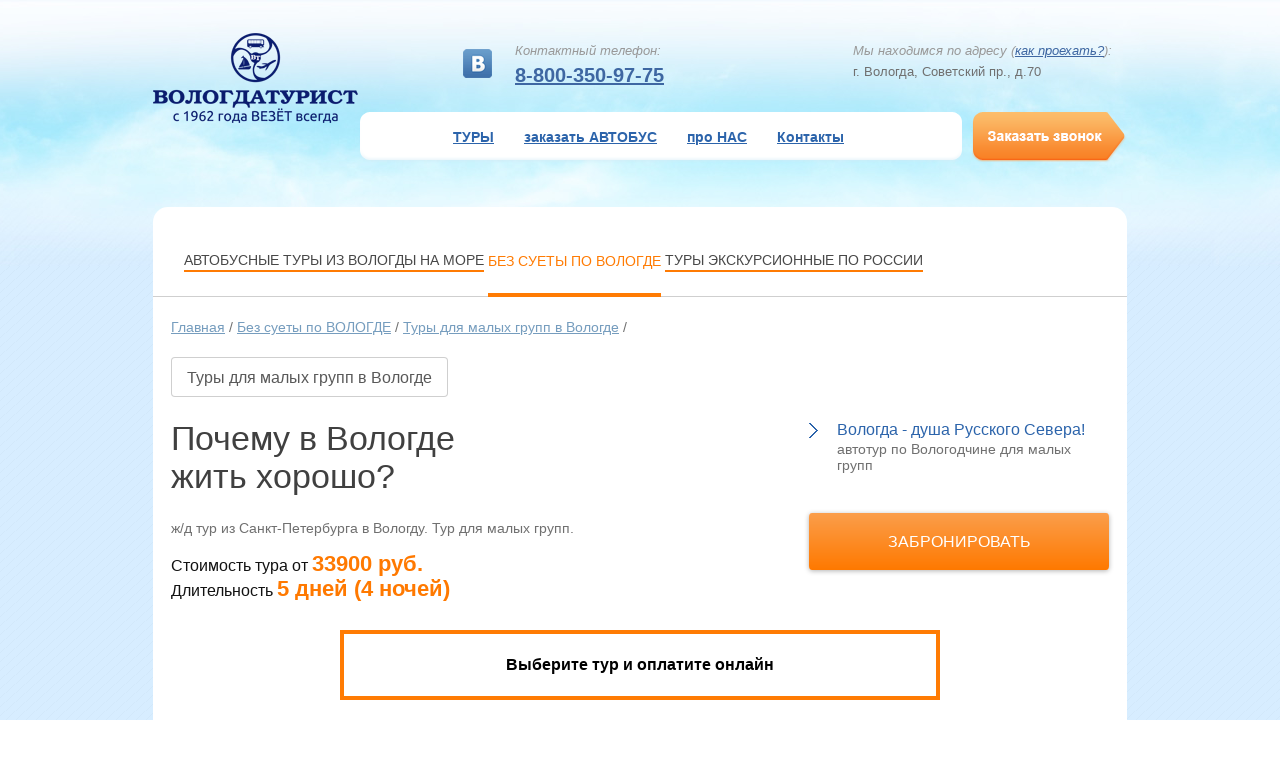

--- FILE ---
content_type: text/html; charset=utf-8
request_url: https://www.vologdatourist.ru/tours/tours/priem-v-vologde-i-vologodskoy-oblasti/individualnye-tury/pochemu-v-vologde-zhit-horosho-0
body_size: 14252
content:
<!DOCTYPE html PUBLIC "-//W3C//DTD XHTML+RDFa 1.0//EN"
  "http://www.w3.org/MarkUp/DTD/xhtml-rdfa-1.dtd">
<html xmlns="http://www.w3.org/1999/xhtml" xml:lang="ru" version="XHTML+RDFa 1.0" dir="ltr"
  xmlns:content="http://purl.org/rss/1.0/modules/content/"
  xmlns:dc="http://purl.org/dc/terms/"
  xmlns:foaf="http://xmlns.com/foaf/0.1/"
  xmlns:og="http://ogp.me/ns#"
  xmlns:rdfs="http://www.w3.org/2000/01/rdf-schema#"
  xmlns:sioc="http://rdfs.org/sioc/ns#"
  xmlns:sioct="http://rdfs.org/sioc/types#"
  xmlns:skos="http://www.w3.org/2004/02/skos/core#"
  xmlns:xsd="http://www.w3.org/2001/XMLSchema#">

<head profile="http://www.w3.org/1999/xhtml/vocab">
  <meta http-equiv="Content-Type" content="text/html; charset=utf-8" />
<link rel="shortcut icon" href="https://www.vologdatourist.ru/tours/sites/default/files/fav.png" type="image/png" />
<link rel="shortlink" href="/tours/node/394" />
<meta name="robots" content="none" />
<meta name="Generator" content="Drupal 7 (http://drupal.org)" />
<link rel="canonical" href="/tours/tours/priem-v-vologde-i-vologodskoy-oblasti/individualnye-tury/pochemu-v-vologde-zhit-horosho-0" />
  <title>Почему в Вологде жить хорошо? | Название сайта</title>
  <style type="text/css" media="all">
@import url("https://www.vologdatourist.ru/tours/modules/system/system.base.css?qqgu8b");
@import url("https://www.vologdatourist.ru/tours/modules/system/system.menus.css?qqgu8b");
@import url("https://www.vologdatourist.ru/tours/modules/system/system.messages.css?qqgu8b");
@import url("https://www.vologdatourist.ru/tours/modules/system/system.theme.css?qqgu8b");
</style>
<style type="text/css" media="all">
@import url("https://www.vologdatourist.ru/tours/sites/all/modules/jquery_update/replace/ui/themes/base/minified/jquery.ui.core.min.css?qqgu8b");
@import url("https://www.vologdatourist.ru/tours/sites/all/modules/jquery_update/replace/ui/themes/base/minified/jquery.ui.theme.min.css?qqgu8b");
@import url("https://www.vologdatourist.ru/tours/sites/all/modules/jquery_update/replace/ui/themes/base/minified/jquery.ui.datepicker.min.css?qqgu8b");
</style>
<style type="text/css" media="all">
@import url("https://www.vologdatourist.ru/tours/sites/default/modules/date/date_api/date.css?qqgu8b");
@import url("https://www.vologdatourist.ru/tours/sites/default/modules/date/date_popup/themes/datepicker.1.7.css?qqgu8b");
@import url("https://www.vologdatourist.ru/tours/modules/field/theme/field.css?qqgu8b");
@import url("https://www.vologdatourist.ru/tours/sites/default/modules/geofield_ymap/geofield_ymap.css?qqgu8b");
@import url("https://www.vologdatourist.ru/tours/modules/node/node.css?qqgu8b");
@import url("https://www.vologdatourist.ru/tours/modules/search/search.css?qqgu8b");
@import url("https://www.vologdatourist.ru/tours/modules/user/user.css?qqgu8b");
@import url("https://www.vologdatourist.ru/tours/sites/all/modules/views/css/views.css?qqgu8b");
</style>
<style type="text/css" media="all">
@import url("https://www.vologdatourist.ru/tours/sites/all/libraries/colorbox/example4/colorbox.css?qqgu8b");
@import url("https://www.vologdatourist.ru/tours/sites/all/modules/ctools/css/ctools.css?qqgu8b");
@import url("https://www.vologdatourist.ru/tours/sites/all/modules/webform/css/webform.css?qqgu8b");
</style>
<style type="text/css" media="all">
@import url("https://www.vologdatourist.ru/tours/sites/default/themes/base2/css/reset.css?qqgu8b");
@import url("https://www.vologdatourist.ru/tours/sites/default/themes/base2/css/style.css?qqgu8b");
@import url("https://www.vologdatourist.ru/tours/sites/default/themes/base2/css/admin.css?qqgu8b");
@import url("https://www.vologdatourist.ru/tours/sites/default/themes/base2/css/layout.css?qqgu8b");
@import url("https://www.vologdatourist.ru/tours/sites/default/themes/base2/css/header.css?qqgu8b");
@import url("https://www.vologdatourist.ru/tours/sites/default/themes/base2/css/footer.css?qqgu8b");
@import url("https://www.vologdatourist.ru/tours/sites/default/themes/base2/css/sidebar.css?qqgu8b");
@import url("https://www.vologdatourist.ru/tours/sites/default/themes/base2/css/tabs.css?qqgu8b");
@import url("https://www.vologdatourist.ru/tours/sites/default/themes/base2/css/main.css?qqgu8b");
@import url("https://www.vologdatourist.ru/tours/sites/default/themes/base2/css/main-new.css?qqgu8b");
@import url("https://www.vologdatourist.ru/tours/sites/default/themes/base2/css/adaptive.css?qqgu8b");
@import url("https://www.vologdatourist.ru/tours/sites/default/themes/base2/css/new_adaptive.css?qqgu8b");
</style>
<style type="text/css" media="print">
@import url("https://www.vologdatourist.ru/tours/sites/default/themes/base2/css/print.css?qqgu8b");
</style>
<style type="text/css" media="all">
@import url("https://www.vologdatourist.ru/tours/sites/default/themes/base2/js/owl.carousel/animate.css?qqgu8b");
@import url("https://www.vologdatourist.ru/tours/sites/default/themes/base2/js/owl.carousel/owl.carousel.css?qqgu8b");
</style>
  <script type="text/javascript" src="https://www.vologdatourist.ru/tours/sites/all/modules/jquery_update/replace/jquery/1.11/jquery.min.js?v=1.11.2"></script>
<script type="text/javascript" src="https://www.vologdatourist.ru/tours/misc/jquery.once.js?v=1.2"></script>
<script type="text/javascript" src="https://www.vologdatourist.ru/tours/misc/drupal.js?qqgu8b"></script>
<script type="text/javascript" src="https://www.vologdatourist.ru/tours/sites/all/modules/jquery_update/replace/ui/ui/minified/jquery.ui.core.min.js?v=1.10.2"></script>
<script type="text/javascript" src="https://www.vologdatourist.ru/tours/sites/all/modules/jquery_update/replace/ui/ui/minified/jquery.ui.widget.min.js?v=1.10.2"></script>
<script type="text/javascript" src="https://www.vologdatourist.ru/tours/sites/all/modules/jquery_update/replace/ui/external/jquery.cookie.js?v=67fb34f6a866c40d0570"></script>
<script type="text/javascript" src="https://www.vologdatourist.ru/tours/sites/all/modules/jquery_update/replace/jquery.form/3/jquery.form.min.js?v=3.51.0"></script>
<script type="text/javascript" src="https://www.vologdatourist.ru/tours/sites/all/modules/jquery_update/replace/ui/ui/minified/jquery.ui.mouse.min.js?v=1.10.2"></script>
<script type="text/javascript" src="https://www.vologdatourist.ru/tours/sites/all/modules/jquery_update/replace/ui/ui/minified/jquery.ui.draggable.min.js?v=1.10.2"></script>
<script type="text/javascript" src="https://www.vologdatourist.ru/tours/sites/all/modules/jquery_update/replace/ui/ui/minified/jquery.ui.datepicker.min.js?v=1.10.2"></script>
<script type="text/javascript" src="https://www.vologdatourist.ru/tours/modules/locale/locale.datepicker.js?v=1.10.2"></script>
<script type="text/javascript" src="https://www.vologdatourist.ru/tours/misc/form.js?v=7.59"></script>
<script type="text/javascript" src="https://www.vologdatourist.ru/tours/misc/ajax.js?v=7.59"></script>
<script type="text/javascript" src="https://www.vologdatourist.ru/tours/sites/all/modules/jquery_update/js/jquery_update.js?v=0.0.1"></script>
<script type="text/javascript" src="https://www.vologdatourist.ru/tours/sites/default/files/languages/ru_T3zBAnfNb3-GjVzPL6wte6vHjhPLUcKxzkuqS2MBcFw.js?qqgu8b"></script>
<script type="text/javascript" src="https://www.vologdatourist.ru/tours/sites/all/libraries/colorbox/jquery.colorbox-min.js?qqgu8b"></script>
<script type="text/javascript" src="https://www.vologdatourist.ru/tours/sites/all/modules/colorbox/js/colorbox.js?qqgu8b"></script>
<script type="text/javascript" src="https://www.vologdatourist.ru/tours/sites/all/modules/colorbox/js/colorbox_load.js?qqgu8b"></script>
<script type="text/javascript" src="https://www.vologdatourist.ru/tours/sites/all/modules/colorbox/js/colorbox_inline.js?qqgu8b"></script>
<script type="text/javascript">
<!--//--><![CDATA[//><!--

      (function(w, c) {
        (w[c] = w[c] || []).push(function() {
          try {
            w.yaCounter12900073 = new Ya.Metrika({
              id:12900073,clickmap:true,trackLinks:true});
          }
          catch(e) { }
        });
      })(window, "yandex_metrika_callbacks");
    
//--><!]]>
</script>
<script type="text/javascript" src="//api-maps.yandex.ru/2.1/?lang=ru_RU"></script>
<script type="text/javascript" src="https://www.vologdatourist.ru/tours/sites/default/modules/custom/tour_map/js/tour_map.js?qqgu8b"></script>
<script type="text/javascript" src="https://www.vologdatourist.ru/tours/sites/default/modules/analytics_tracking/gat.js?qqgu8b"></script>
<script type="text/javascript" src="https://www.vologdatourist.ru/tours/misc/tableheader.js?qqgu8b"></script>
<script type="text/javascript" src="https://www.vologdatourist.ru/tours/misc/textarea.js?v=7.59"></script>
<script type="text/javascript" src="https://www.vologdatourist.ru/tours/misc/progress.js?v=7.59"></script>
<script type="text/javascript" src="https://www.vologdatourist.ru/tours/sites/all/modules/webform/js/webform.js?qqgu8b"></script>
<script type="text/javascript" src="//vk.com/js/api/openapi.js?121"></script>
<script type="text/javascript" src="https://www.vologdatourist.ru/tours/sites/default/themes/base2/js/jquery.maskedinput.min.js?qqgu8b"></script>
<script type="text/javascript" src="https://www.vologdatourist.ru/tours/sites/default/themes/base2/js/footable.min.js?qqgu8b"></script>
<script type="text/javascript" src="https://www.vologdatourist.ru/tours/sites/default/themes/base2/js/admin.js?qqgu8b"></script>
<script type="text/javascript" src="https://www.vologdatourist.ru/tours/sites/default/themes/base2/js/owl.carousel/owl.carousel.js?qqgu8b"></script>
<script type="text/javascript" src="https://www.vologdatourist.ru/tours/sites/default/themes/base2/js/script.js?qqgu8b"></script>
<script type="text/javascript" src="https://www.vologdatourist.ru/tours/sites/default/themes/base2/js/new-script.js?qqgu8b"></script>
<script type="text/javascript" src="https://www.vologdatourist.ru/tours/sites/default/themes/base2/js/jquery.tipsy.js?qqgu8b"></script>
<script type="text/javascript">
<!--//--><![CDATA[//><!--
jQuery.extend(Drupal.settings, {"basePath":"\/tours\/","pathPrefix":"","ajaxPageState":{"theme":"base2","theme_token":"5pTXV0xItlOekn5v4r6ASVhPZ_60_rF_9J3B0eRBFU4","jquery_version":"1.11","js":{"http:\/\/mc.yandex.ru\/metrika\/watch.js":1,"0":1,"sites\/all\/modules\/jquery_update\/replace\/jquery\/1.11\/jquery.min.js":1,"misc\/jquery.once.js":1,"misc\/drupal.js":1,"sites\/all\/modules\/jquery_update\/replace\/ui\/ui\/minified\/jquery.ui.core.min.js":1,"sites\/all\/modules\/jquery_update\/replace\/ui\/ui\/minified\/jquery.ui.widget.min.js":1,"sites\/all\/modules\/jquery_update\/replace\/ui\/external\/jquery.cookie.js":1,"sites\/all\/modules\/jquery_update\/replace\/jquery.form\/3\/jquery.form.min.js":1,"sites\/all\/modules\/jquery_update\/replace\/ui\/ui\/minified\/jquery.ui.mouse.min.js":1,"sites\/all\/modules\/jquery_update\/replace\/ui\/ui\/minified\/jquery.ui.draggable.min.js":1,"sites\/all\/modules\/jquery_update\/replace\/ui\/ui\/minified\/jquery.ui.datepicker.min.js":1,"modules\/locale\/locale.datepicker.js":1,"misc\/form.js":1,"misc\/ajax.js":1,"sites\/all\/modules\/jquery_update\/js\/jquery_update.js":1,"public:\/\/languages\/ru_T3zBAnfNb3-GjVzPL6wte6vHjhPLUcKxzkuqS2MBcFw.js":1,"sites\/all\/libraries\/colorbox\/jquery.colorbox-min.js":1,"sites\/all\/modules\/colorbox\/js\/colorbox.js":1,"sites\/all\/modules\/colorbox\/js\/colorbox_load.js":1,"sites\/all\/modules\/colorbox\/js\/colorbox_inline.js":1,"1":1,"\/\/api-maps.yandex.ru\/2.1\/?lang=ru_RU":1,"sites\/default\/modules\/custom\/tour_map\/js\/tour_map.js":1,"sites\/default\/modules\/analytics_tracking\/gat.js":1,"misc\/tableheader.js":1,"misc\/textarea.js":1,"misc\/progress.js":1,"sites\/all\/modules\/webform\/js\/webform.js":1,"\/\/vk.com\/js\/api\/openapi.js?121":1,"sites\/default\/themes\/base2\/js\/jquery.maskedinput.min.js":1,"sites\/default\/themes\/base2\/js\/footable.min.js":1,"sites\/default\/themes\/base2\/js\/admin.js":1,"sites\/default\/themes\/base2\/js\/owl.carousel\/owl.carousel.js":1,"sites\/default\/themes\/base2\/js\/script.js":1,"sites\/default\/themes\/base2\/js\/new-script.js":1,"sites\/default\/themes\/base2\/js\/jquery.tipsy.js":1},"css":{"modules\/system\/system.base.css":1,"modules\/system\/system.menus.css":1,"modules\/system\/system.messages.css":1,"modules\/system\/system.theme.css":1,"misc\/ui\/jquery.ui.core.css":1,"misc\/ui\/jquery.ui.theme.css":1,"misc\/ui\/jquery.ui.datepicker.css":1,"sites\/default\/modules\/date\/date_api\/date.css":1,"sites\/default\/modules\/date\/date_popup\/themes\/datepicker.1.7.css":1,"modules\/field\/theme\/field.css":1,"sites\/default\/modules\/geofield_ymap\/geofield_ymap.css":1,"modules\/node\/node.css":1,"modules\/search\/search.css":1,"modules\/user\/user.css":1,"sites\/all\/modules\/views\/css\/views.css":1,"sites\/all\/libraries\/colorbox\/example4\/colorbox.css":1,"sites\/all\/modules\/ctools\/css\/ctools.css":1,"sites\/all\/modules\/webform\/css\/webform.css":1,"sites\/default\/themes\/base2\/css\/reset.css":1,"sites\/default\/themes\/base2\/css\/style.css":1,"sites\/default\/themes\/base2\/css\/admin.css":1,"sites\/default\/themes\/base2\/css\/layout.css":1,"sites\/default\/themes\/base2\/css\/header.css":1,"sites\/default\/themes\/base2\/css\/footer.css":1,"sites\/default\/themes\/base2\/css\/sidebar.css":1,"sites\/default\/themes\/base2\/css\/tabs.css":1,"sites\/default\/themes\/base2\/css\/main.css":1,"sites\/default\/themes\/base2\/css\/main-new.css":1,"sites\/default\/themes\/base2\/css\/adaptive.css":1,"sites\/default\/themes\/base2\/css\/new_adaptive.css":1,"sites\/default\/themes\/base2\/css\/print.css":1,"sites\/default\/themes\/base2\/js\/owl.carousel\/animate.css":1,"sites\/default\/themes\/base2\/js\/owl.carousel\/owl.carousel.css":1}},"colorbox":{"transition":"elastic","speed":"350","opacity":"0.85","slideshow":false,"slideshowAuto":true,"slideshowSpeed":"2500","slideshowStart":"start slideshow","slideshowStop":"stop slideshow","current":"{current} \u0438\u0437 {total}","previous":"\u00ab \u041d\u0430\u0437\u0430\u0434","next":"\u0412\u043f\u0435\u0440\u0435\u0434 \u00bb","close":"\u0417\u0430\u043a\u0440\u044b\u0442\u044c","overlayClose":true,"maxWidth":"100%","maxHeight":"100%","initialWidth":"300","initialHeight":"100","fixed":true,"scrolling":true,"mobiledetect":true,"mobiledevicewidth":"480px"},"placemarks":{"type":"FeatureCollection","features":[{"type":"Feature","id":"1751","geometry":{"type":"Point","coordinates":["59.211107170702","39.904763105672"]},"properties":{"hintContent":"","current_tour":true},"options":{"openBalloonOnClick":false,"preset":"islands#dotIcon","iconColor":"#ed4543"}}]},"mapcenter":["59.211107170702","39.904763105672"],"ajax":{"edit-submitted-pasportnye-dannye2-webform-addmore-webform-addmore-add":{"callback":"webform_addmore_form_webform_client_form_ajax","wrapper":"webform-addmore-114","event":"mousedown","keypress":true,"prevent":"click","url":"\/tours\/system\/ajax","submit":{"_triggering_element_name":"webformaddmore_add_114","_triggering_element_value":"\u0414\u043e\u0431\u0430\u0432\u0438\u0442\u044c"}},"edit-webform-ajax-submit-23":{"callback":"webform_ajax_callback","wrapper":"webform-ajax-wrapper-23","progress":{"message":"","type":"throbber"},"event":"click","url":"\/tours\/system\/ajax","submit":{"_triggering_element_name":"op","_triggering_element_value":"\u041e\u0442\u043f\u0440\u0430\u0432\u0438\u0442\u044c"}}},"urlIsAjaxTrusted":{"\/tours\/system\/ajax":true,"\/tours\/tours\/priem-v-vologde-i-vologodskoy-oblasti\/individualnye-tury\/pochemu-v-vologde-zhit-horosho-0":true},"jquery":{"ui":{"datepicker":{"isRTL":false,"firstDay":"1"}}}});
//--><!]]>
</script>
  <meta name="viewport" content="width=device-width, initial-scale=1">
  <script type="text/javascript">(window.Image ? (new Image()) : document.createElement('img')).src = 'https://vk.com/rtrg?p=VK-RTRG-185911-5tthm';</script>
  <meta name="yandex-verification" content="89afe0c3f76057bc" />
</head>
<body class="html not-front not-logged-in no-sidebars page-node page-node- page-node-394 node-type-tour anonymous" >
  <div id="skip-link">
    <a href="#main-content" class="element-invisible element-focusable">Перейти к основному содержанию</a>
  </div>
    
<div id="page-wrapper"><div id="page">

  <div id="header"><div class="header section clearfix">

      <a href="/tours/" title="Главная" rel="home" id="logo">  <img src="https://www.vologdatourist.ru/tours/sites/default/files/logo_1.png" alt="Главная" /></a>            

      <a href="http://vk.com/id169625365" target="_blank" class="vktop">
        <img src="/tours/sites/default/themes/base2/images/vk.png" width="29" height="29" alt="Группу ВКонтакте">
      </a>

      <address>
        <span class="col-l">
          <em>Контактный телефон:</em>
            <span class="tel"><big><a href="tel:88003509775">8-800-350-97-75</a></big>
          </span>
        </span>
        
        <span class="col-r">
          <em>Мы находимся по адресу (<a href="/schema">как проехать?</a>):</em>
          <span class="addr">г. Вологда, Советский пр., д.70</span>
        </span>
      </address>

      <div class="recall">Заказать звонок</div>

      <a href="#" id="toggle-main-menu" class=""><i></i><i></i><i></i></a>

      <ul id="main-menu" class="clearfix"><li class="menu-1108"> <a href="/tours/napravleniya">ТУРЫ</a></li> <li class="menu-997"> <a href="http://www.vologdatourist.ru/services">заказать АВТОБУС</a></li> <li class="menu-996"> <a href="http://www.vologdatourist.ru/about">про НАС</a></li> <li class="menu-998"> <a href="http://www.vologdatourist.ru/content/kontakty">Контакты</a></li> <li class="empty"></li></ul>
      
  </div></div> <!-- /.section, /#header -->

  
  <div id="main"><div class="section clearfix">
    <div id="content-wrapper"><div id="content"><div id="content-section">

                    <div class="tabs"></div>
      
      
      <a id="main-content"></a>

                  
                          <div class="region region-content">
    <div id="block-menu-block-1" class="block block-menu-block">

    
  <div class="content">
    <div class="menu-block-wrapper menu-block-1 menu-name-menu-tour-cat parent-mlid-0 menu-level-1">
  <ul class="menu clearfix"><li class="first leaf has-children menu-mlid-1688"><a href="/tours/tours/tury-na-yug" title="Автобусные туры из Вологды на море">Автобусные туры из Вологды на море</a></li>
<li class="leaf has-children active-trail menu-mlid-1696"><a href="/tours/tours/priem-v-vologde-i-vologodskoy-oblasti" title="Без суеты по ВОЛОГДЕ" class="active-trail">Без суеты по ВОЛОГДЕ</a></li>
<li class="last leaf has-children menu-mlid-1701"><a href="/tours/tours/tury-po-rossii" title="Туры экскурсионные по России">Туры экскурсионные по России</a></li>
</ul></div>
  </div>
</div>
<div id="block-block-4" class="block block-block">

    
  <div class="content">
          <div id="breadcrumb">
                  <a href="/tours/">Главная</a> <span class="sep">/</span>
                  <a href="/tours/tours/priem-v-vologde-i-vologodskoy-oblasti">Без суеты по ВОЛОГДЕ</a> <span class="sep">/</span>
                  <a href="/tours/tours/priem-v-vologde-i-vologodskoy-oblasti/individualnye-tury">Туры для малых групп в Вологде</a> <span class="sep">/</span>
              </div>
  </div>
</div>
<div id="block-menu-block-2" class="block block-menu-block">

    
  <div class="content">
    <div class="menu-block-wrapper menu-block-2 menu-name-menu-tour-cat parent-mlid-0 menu-level-2">
  <ul class="menu clearfix"><li class="first last leaf active-trail menu-mlid-1699"><a href="/tours/tours/priem-v-vologde-i-vologodskoy-oblasti/individualnye-tury" title="Туры для малых групп в Вологде" class="active-trail">Туры для малых групп в Вологде</a></li>
</ul></div>
  </div>
</div>
<div id="block-system-main" class="block block-system">

    
  <div class="content">
    
  <div id="node-394" class="node node-tour node-full is-cashback clearfix" about="/tours/tours/priem-v-vologde-i-vologodskoy-oblasti/individualnye-tury/pochemu-v-vologde-zhit-horosho-0" typeof="sioc:Item foaf:Document">
    <div class="tour-top clearfix">
      <div class="tour-top-info">
                            <h1 class="title" id="page-title">Почему в Вологде жить хорошо?</h1>
        <span property="dc:title" content="Почему в Вологде жить хорошо?" class="rdf-meta element-hidden"></span>                  <div class="short-title">ж/д тур из Санкт-Петербурга в Вологду. Тур для малых групп.</div><br>
                <div class="tour-cost"><span class="label">Стоимость тура от</span> <span class="count">33900 руб.</span></div>
        <div class="tour-duration"><span class="label">Длительность</span> <span class="count">5 дней (4 ночей)</span></div>
      </div>
      <div class="tour-actions">
                <div class="tour-next-link">
                                  <a href="/tours/tours/priem-v-vologde-i-vologodskoy-oblasti/individualnye-tury/pochemu-v-vologde-zhit-horosho">Вологда - душа Русского Севера!</a>                          <div class="next-short-title">автотур по Вологодчине для малых групп</div>
                       
        </div>
        <div id="reserve-btn">Забронировать</div>
      </div>  
    </div>

                <div id="block-block-5" class="block block-block">
              <div class="content">
                <strong><center>Выберите тур и оплатите онлайн</center></strong>
                              </div>
          </div>
          
    <div class="tour-slider">
      <div class="slider-content">  <div class="item"><img typeof="foaf:Image" src="https://www.vologdatourist.ru/tours/sites/default/files/styles/tour-gallery-large/public/gallery/eecc56e1430a184bedd71f63ac227c05_0.jpg?itok=1SKYvlt4" width="637" height="440" alt="" /></div>
  <div class="item"><img typeof="foaf:Image" src="https://www.vologdatourist.ru/tours/sites/default/files/styles/tour-gallery-large/public/gallery/ecpihbhxsaexfaq_0.jpg?itok=AGcGWh88" width="637" height="440" alt="" /></div>
  <div class="item"><img typeof="foaf:Image" src="https://www.vologdatourist.ru/tours/sites/default/files/styles/tour-gallery-large/public/gallery/s1200_1_7.jpg?itok=DbyDIzNB" width="637" height="440" alt="" /></div>
  <div class="item"><img typeof="foaf:Image" src="https://www.vologdatourist.ru/tours/sites/default/files/styles/tour-gallery-large/public/gallery/inh_mmjb2be_0.jpg?itok=Lq7njq3o" width="637" height="440" alt="" /></div>
  <div class="item"><img typeof="foaf:Image" src="https://www.vologdatourist.ru/tours/sites/default/files/styles/tour-gallery-large/public/gallery/hqtqhqoowty_0.jpg?itok=k6DXW3l0" width="637" height="440" alt="" /></div>
  <div class="item"><img typeof="foaf:Image" src="https://www.vologdatourist.ru/tours/sites/default/files/styles/tour-gallery-large/public/gallery/sugor-e.jpg?itok=LlyYEP0I" width="637" height="440" alt="" /></div>
  <div class="item"><img typeof="foaf:Image" src="https://www.vologdatourist.ru/tours/sites/default/files/styles/tour-gallery-large/public/gallery/img_7463.jpg?itok=u-8F8jrL" width="637" height="440" alt="" /></div>
  <div class="item"><img typeof="foaf:Image" src="https://www.vologdatourist.ru/tours/sites/default/files/styles/tour-gallery-large/public/gallery/c7yunuda-xk.jpg?itok=L-uLaOV0" width="637" height="440" alt="" /></div>
  <div class="item"><img typeof="foaf:Image" src="https://www.vologdatourist.ru/tours/sites/default/files/styles/tour-gallery-large/public/gallery/s1200_19.jpg?itok=sVuvqbDR" width="637" height="440" alt="" /></div>
  <div class="item"><img typeof="foaf:Image" src="https://www.vologdatourist.ru/tours/sites/default/files/styles/tour-gallery-large/public/gallery/b58299a372.jpg?itok=iIPYOlPo" width="637" height="440" alt="" /></div>
  <div class="item"><img typeof="foaf:Image" src="https://www.vologdatourist.ru/tours/sites/default/files/styles/tour-gallery-large/public/gallery/0saon-uwiwq_0.jpg?itok=3wogRQfY" width="637" height="440" alt="" /></div>
  <div class="item"><img typeof="foaf:Image" src="https://www.vologdatourist.ru/tours/sites/default/files/styles/tour-gallery-large/public/gallery/8vj0m1v0cr0_0.jpg?itok=ZzCzLI3e" width="637" height="440" alt="" /></div>
</div>
      <div class="slider-pagination">  <div class="item"><img typeof="foaf:Image" src="https://www.vologdatourist.ru/tours/sites/default/files/styles/tour-gallery-small/public/gallery/eecc56e1430a184bedd71f63ac227c05_0.jpg?itok=ozhQt3mC" width="130" height="91" alt="" /></div>
  <div class="item"><img typeof="foaf:Image" src="https://www.vologdatourist.ru/tours/sites/default/files/styles/tour-gallery-small/public/gallery/ecpihbhxsaexfaq_0.jpg?itok=7q_r4_7u" width="130" height="91" alt="" /></div>
  <div class="item"><img typeof="foaf:Image" src="https://www.vologdatourist.ru/tours/sites/default/files/styles/tour-gallery-small/public/gallery/s1200_1_7.jpg?itok=xPHCF53q" width="130" height="91" alt="" /></div>
  <div class="item"><img typeof="foaf:Image" src="https://www.vologdatourist.ru/tours/sites/default/files/styles/tour-gallery-small/public/gallery/inh_mmjb2be_0.jpg?itok=IQ0mRwl-" width="130" height="91" alt="" /></div>
  <div class="item"><img typeof="foaf:Image" src="https://www.vologdatourist.ru/tours/sites/default/files/styles/tour-gallery-small/public/gallery/hqtqhqoowty_0.jpg?itok=3-EoAFf7" width="130" height="91" alt="" /></div>
  <div class="item"><img typeof="foaf:Image" src="https://www.vologdatourist.ru/tours/sites/default/files/styles/tour-gallery-small/public/gallery/sugor-e.jpg?itok=TkYvf_4v" width="130" height="91" alt="" /></div>
  <div class="item"><img typeof="foaf:Image" src="https://www.vologdatourist.ru/tours/sites/default/files/styles/tour-gallery-small/public/gallery/img_7463.jpg?itok=xBLGQg2B" width="130" height="91" alt="" /></div>
  <div class="item"><img typeof="foaf:Image" src="https://www.vologdatourist.ru/tours/sites/default/files/styles/tour-gallery-small/public/gallery/c7yunuda-xk.jpg?itok=Ds0m47qq" width="130" height="91" alt="" /></div>
  <div class="item"><img typeof="foaf:Image" src="https://www.vologdatourist.ru/tours/sites/default/files/styles/tour-gallery-small/public/gallery/s1200_19.jpg?itok=QRz2kPRO" width="130" height="91" alt="" /></div>
  <div class="item"><img typeof="foaf:Image" src="https://www.vologdatourist.ru/tours/sites/default/files/styles/tour-gallery-small/public/gallery/b58299a372.jpg?itok=IDmTJauG" width="130" height="91" alt="" /></div>
  <div class="item"><img typeof="foaf:Image" src="https://www.vologdatourist.ru/tours/sites/default/files/styles/tour-gallery-small/public/gallery/0saon-uwiwq_0.jpg?itok=N4-KvqH5" width="130" height="91" alt="" /></div>
  <div class="item"><img typeof="foaf:Image" src="https://www.vologdatourist.ru/tours/sites/default/files/styles/tour-gallery-small/public/gallery/8vj0m1v0cr0_0.jpg?itok=Vqt_UXDd" width="130" height="91" alt="" /></div>
</div>
      <div id="tour-map" style="width: 337px;height: 440px;"></div>
    </div>

    <div class="content clearfix">
      <div class="left-col">
        <div class="tour-conditions">
          <h2>Условия</h2>
          <ul>
                      <li class="start">
              <div class="label">Выезд</div>
              <p>Самостоятельное прибытие к ж/д вокзалу г. Санкт-Петербурга. Отправление поезда Санкт-Петербург - Вологда 20:40 (поезд № 618Я «Белые ночи»).</p>            </li>
                                <li class="placement">
              <div class="label">Размещение</div>
              <p><strong>Гостиница «Палисадъ»</strong>&nbsp;находится в центральной части Вологды. Преимуществами такого месторасположения являются: быстрая транспортная доступность к любому району города, богатая инфраструктура, а также, возможность в любое время провести разнообразный культурный досуг.</p>
<p>Размещение в двухместном номере категории СТАНДАРТ.</p>            </li>
                                          <li class="food">
              <div class="label">Питание</div>
              <p>Завтраки включены в стоимость.</p>            </li>
                                <li class="programm">
              <div class="label">Посещаем</div>
              <p>- Достопримечательные места уютного города Вологды;</p>
<p>- Музей "Мир забытых вещей";</p>
<p>- Деревню викингов "Сугорье";</p>
<p>- Кирилло-Белозерский музей-заповедник;</p>
<p>- Усадьбу Брянчаниновых.</p>            </li>
                                                              <li class="return">
              <div class="label">Возвращение</div>
              <p>18:39 Отправление домой на поезде по маршруту Вологда – Санкт-Петербург (поезд № 617Я "Белые ночи").</p>
<p>7:46 Прибытие в Санкт-Петербург на следующий день (пн)</p>            </li>
                    </ul>
        </div>

                  <div class="tour-description">
            <h2>Описание тура</h2>
            <p class="right"><em><strong>Увлекательная программа по Вологодской области, которая заставит&nbsp;</strong></em><em><strong>Вас влюбиться в наш город и нашу область раз и навсегда!</strong></em></p>
<p class="right">&nbsp;<em>Вас ждет романтическая прогулка по значимым уголкам прекрасного города Вологды, покажем и расскажем почему вологжане так любят свой город! Также прогуляетесь по территории одного из самых красивых в России монастырей, затем окунетесь во времена викингов.</em></p>
<p>&nbsp;</p>
<p align="center">Программа тура:</p>
<p>&nbsp;</p>
<p><strong>1 день: </strong></p>
<p>Самостоятельное прибытие к ж/д вокзалу г. Санкт-Петербург. Отправление поезда Санкт-Петербург - Вологда 20:40 (поезд № 618Я «Белые ночи»).</p>
<p><strong>Ночь в поезде</strong></p>
<p><strong>&nbsp;</strong></p>
<p><strong>2 день: </strong></p>
<p>Прибытие поезда 08:53 в Вологду</p>
<p>Встреча туристов на ж/д вокзале. Знакомство с гидом.</p>
<p>Раннее размещение в гостинице в Вологде.</p>
<p>Отправление на экскурсию «Почему в Вологде жить хорошо?»</p>
<p>Вы узнаете почему наши вологжане так любят свой город, что остаются здесь жить навсегда! Вас ждет чудесная прогулка по территории Вологодского кремля и набережной реки Вологды.</p>
<p>*Обеденное время</p>
<p>Посещение музея «Мир забытых вещей»</p>
<p>Есть музеи ярче, знаменитей, мемориальней. Но наш музей - атмосферный. Здесь, как нигде, чувствуется жизнь и ценность ушедших поколений. Здесь за миром забытых, ушедших из нашей жизни вещей ощущается увлекательный духовный мир прошлого.</p>
<p>Свободное время или по желанию, посещение за дополнительную плату:</p>
<p>- *Музея Кружева. Музей кружева - мир красоты и гармонии вологодского кружева, сотканный искусными руками кружевниц, ожившая сказка, куда хочется возвращаться снова и снова.</p>
<p>Или</p>
<p>- *Обзор достопримечательностей с высоты птичьего полета* (в летний и теплый осенний период). Почти 80-и метровая колокольня доминирует над Кремлем и городом. Ее построили в начале XVII-го века, достроили в середине того века. В середине XIX-го века появились замечательные куранты, внутри в музее можно увидеть русские, голландские и немецкие колокола. Безусловно, следует подняться на смотровую площадку, чтобы полюбоваться и сфотографировать город сверху.</p>
<p>Свободное время.</p>
<p><strong>Ночь в отеле</strong></p>
<p><strong>&nbsp;</strong></p>
<p><strong>3 день:</strong></p>
<p>8:00 – 9:00&nbsp; Завтрак в отеле</p>
<p>Переезд в деревню викингов – Сугорье (~ 110 км -2 часа). Сугорье - этим певучим словом в далекой древности называлась покрытая холмами часть Белозерского княжества по левобережью реки Шексны. Сегодня эти места известны своими знаменитыми монастырями - Кирилло-Белозерским, Ферапонтовым, Горицким. В эпоху раннего средневековья здесь возникали и развивались поселки, в которых совместно проживали представители различных финно-угорских и славянских племен. Частыми гостями в этом краю были и скандинавские викинги, шедшие за богатством и славой по Великому Волжскому пути "из варяг в греки".</p>
<p>Познакомиться с бытом и жизненным укладом населения средневекового Белозерья, погрузиться в загадочную и величественную эпоху Древней Руси и совершить настоящее путешествие во времени предлагает уникальный историко-этнографический комплекс "Древнерусское поселение Сугорье".</p>
<p>Переезд в Кириллов (~ 20 минут)</p>
<p>*Обеденное время</p>
<p>Затем прогулка по территории Кирилло-Белозерского монастыря, где Вы можете сделать красивые и атмосферные фотографии, которые 100% наберут много-много лайков</p>
<p>Отправление в Вологду</p>
<p>Свободное время</p>
<p><strong>Ночь в отеле</strong></p>
<p><strong>&nbsp;</strong></p>
<p><strong>4 день:</strong></p>
<p>8:30 – 09:30 Завтрак в отеле</p>
<p>Отправление в Покровское (~50 минут)</p>
<p>Романтическая прогулка по парку и интересная экскурсия в усадьбе Брянчаниновых.</p>
<p>Усадьба Брянчаниновых - одно из красивейших мест Вологодской области, расположенное в с.Покровское. Возведена в начале XIX в. и в последствии неоднократно перестраивалась. Принадлежала усадьба старинному дворянскому роду Брянчаниновых, ведущему свою родословную от воеводы Михаила Бренко, оруженосца князя Дмитрия Донского. Усадебный комплекс включает в себя очаровательное розовое здание главного дома с флигелями и галереями, церковь Покрова Пресвятой Богородицы, семейный некрополь Брянчаниновых, деревянную конюшню, домик священника и замечательный неплохо сохранившийся парк с липовыми аллеями и прудом.</p>
<p>Возвращение в Вологду</p>
<p>*Обеденное время</p>
<p>Затем свободное время, во время которого Вы можете приобрести Вологодские Сувениры и Экологически-чистые Вологодские продукты.</p>
<p><strong>Поздний выезд</strong></p>
<p>18:39 Отправление домой на поезде по маршруту Вологда – Санкт-Петербург (поезд № 617Я «Белые ночи»).</p>
<p><strong>Ночь в поезде</strong></p>
<p><strong>&nbsp;</strong></p>
<p><strong>5 день:</strong></p>
<p>7:36 Прибытие в Санкт-Петербург</p>
<p>&nbsp;&nbsp;</p>
<p><strong>Рекомендации</strong>: удобная одежда и обувь по погоде, фотоаппарат и отличное настроение!</p>
<p><em>Фирма оставляет за собой право менять порядок проведения экскурсий или замену их на равноценные с сохранением общего количества и качества услуг. Мы всегда рады скорректировать программу, учитывая пожелания заказчика. Возможна замена и расширение перечня предлагаемых экскурсий.</em></p>
<p><em>&nbsp;</em><strong><em>&nbsp;</em></strong></p>
<p align="center"><strong><em>Приятного Путешествия!</em></strong></p>
<p align="center"><strong><em>Мы всегда Вам рады!</em></strong></p>          </div>
        
         
      </div>
      <div class="right-col">
        <div id="block-views-tour-shedule-block" class="block block-views">

    <h2>Ближайшие туры</h2>
  
  <div class="content">
    <div class="view view-tour-shedule view-id-tour_shedule view-display-id-block view-dom-id-2fa9e6d86c0c44e7908e5ef9838e58a8">
        
  
  
      <div class="view-content">
        <div class="views-row views-row-1 views-row-odd views-row-first views-row-last">
      
  <div class="views-field views-field-field-tour-schedule">        <div class="field-content"><table class="sticky-enabled">
 <tr><th>Дата</th><th>Стоимость (взрослые/дети)</th><th>Свободныx мест</th></tr>
</table>
</div>  </div>  </div>
    </div>
  
  
  
  
  
  
</div>  </div>
</div>
        <div class="tour-cost-info">
          <h2>Стоимость тура</h2>
          <div class="content">
          <div class="field field-name-field-tour-price-file field-type-file field-label-hidden">
    <div class="field-items">
          <div class="field-item even">
      	<span>Почему в Вологде жить хорошо?</span>
              	<a class="download" href="https://www.vologdatourist.ru/tours/sites/default/files/spb2_zhd_i_2_nochi_vologda-sugore.doc" download="Почему в Вологде жить хорошо?">скачать</a>
      	<div class="file-size">2.13 МБ</div>
      </div>
      </div>
</div>
<div class="field field-name-field-tour-price-dsc field-type-text-long field-label-hidden"><div class="field-items"><div class="field-item even"><p><em><strong>Стоимость программы:</strong></em></p>
<p>33 900 руб./чел.</p>
<p>33 400 руб./чел. (дети до 14 лет)</p>
<p>Минимальное количество человек в группе - 2 человека</p>
<p><strong><em> </em></strong></p>
<p><strong><em>В стоимость тура входит:</em></strong></p>
<p><em>- покупка ж/д билетов из </em><em>Санкт-Петербурга</em><em>, в </em><em>Санкт-Петербург</em><em> – <strong>плацкарт</strong> (категория купе и СВ оплачивается дополнительно - уточняйте в офисе);</em></p>
<p><em>- транспортное обслуживание по программе 2-4 день (автомобиль или минивэн);</em></p>
<p><em>-  услуги гида;</em></p>
<p><em>- 2 ночи проживания в гостинице «ПалисадЪ» 3*, 2-местный номер стандарт (доплата за 1-но местное размещение 2000 руб./чел.). Позднее выселение включено. Номера повышенной категории оплачиваются дополнительно – бронирование заранее;</em></p>
<p><em>-  2 завтрака в гостинице;</em></p>
<p><em>- экскурсия "Почему в Вологде жить хорошо?"</em></p>
<p><em>- музей "Мир Забытых вещей"</em></p>
<p><em>- интерактивная программа "Русь Изначальная" (за дополнительную плату поединок "Стрельба из лука" - 2000 с группы - бронирование заранее), </em></p>
<p><em>- программа в Усадьбе Брянчаниновых.</em></p>
<p><em> </em></p>
<p><strong><em>*В программу не входит и оплачивается дополнительно:</em></strong></p>
<p><em>- питание (завтрак во 2ой день, обеды, ужины);</em></p>
<p><em>- музей Кружева;</em></p>
<p><em>- колокольня Вологодского Кремля;</em></p>
<p><em>другие музеи и экспозицию, выбранные по желанию;</em></p>
<p><em>- транспортное обслуживание вне программы 1000 руб./час/1авто (минимальная сумма за выезд 4000 руб.; встреча/проводы на ж/д вокзал 500 руб.).</em></p>
<p> </p>
<p><em>Дополнительно Вы так же можете заказать и посетить интерактивную экскурсию "7  чудес Вологодского кремля", посещение Спасо-Прилуцкого монастыря, Программу в Арх.-этнографическом музее-заповеднике "Семенково" , Домик Петра (бронируются заранее).          </em></p>
<p><em>*Туроператор имеет право заменить средство размещения на другое, такой же категории.</em></p></div></div></div>          </div>
        </div>
        <div id="block-webform-client-block-23" class="block block-webform">

    
  <div class="content">
    <div id="webform-ajax-wrapper-23"><form class="webform-client-form webform-client-form-23" action="/tours/tours/priem-v-vologde-i-vologodskoy-oblasti/individualnye-tury/pochemu-v-vologde-zhit-horosho-0" method="post" id="webform-client-form-23" accept-charset="UTF-8"><div><h2>Забронировать онлайн</h2><center><strong>Заполняйте данные внимательно они будут использоваться для покупки ж/д билетов и бронирования гостиниц</strong></center>
<div  class="form-item webform-component webform-component-textfield webform-component--vashe-imya">
  <label for="edit-submitted-vashe-imya">Ваше имя: <span class="form-required" title="Это поле обязательно для заполнения.">*</span></label>
 <input required="required" type="text" id="edit-submitted-vashe-imya" name="submitted[vashe_imya]" value="" size="60" maxlength="128" class="form-text required" />
</div>
<div class="text-info">Выберите способ связи:</div>
<div  class="form-item webform-component webform-component-textfield webform-component--telefon">
  <label for="edit-submitted-telefon">Телефон: <span class="form-required" title="Это поле обязательно для заполнения.">*</span></label>
 <input required="required" type="text" id="edit-submitted-telefon" name="submitted[telefon]" value="" size="60" maxlength="128" class="form-text required" />
</div>
<div  class="form-item webform-component webform-component-email webform-component--elektronnaya-pochta">
  <label for="edit-submitted-elektronnaya-pochta">Электронная почта: <span class="form-required" title="Это поле обязательно для заполнения.">*</span></label>
 <input required="required" class="email form-text form-email required" type="email" id="edit-submitted-elektronnaya-pochta" name="submitted[elektronnaya_pochta]" size="60" />
</div>
<div class="form-item fields-group fields-group-people-count">
  <label for="edit-submitted-vzroslye">Количество человек:</label>
  <div class="form-item-wrapper">
    <div  class="form-item webform-component webform-component-textfield webform-component--vzroslye">
  <label class="element-invisible" for="edit-submitted-vzroslye">Взрослые: </label>
 <input placeholder="взрослые" type="text" id="edit-submitted-vzroslye" name="submitted[vzroslye]" value="" size="60" maxlength="128" class="form-text" />
</div>
    <div class="input-actions">
      <input type='button' value='+' class='qtyplus' field='edit-submitted-vzroslye' />
      <input type='button' value='-' class='qtyminus' field='edit-submitted-vzroslye' />
    </div>
  </div>
  <div class="form-item-wrapper">
    <div  class="form-item webform-component webform-component-textfield webform-component--deti">
  <label class="element-invisible" for="edit-submitted-deti">Дети: </label>
 <input placeholder="дети" type="text" id="edit-submitted-deti" name="submitted[deti]" value="" size="60" maxlength="128" class="form-text" />
</div>
    <div class="input-actions">
      <input type='button' value='+' class='qtyplus' field='edit-submitted-deti' />
      <input type='button' value='-' class='qtyminus' field='edit-submitted-deti' />
    </div>
  </div>
</div>
<div  class="form-item webform-component webform-component-textfield webform-component--data-vyezda">
  <label for="edit-submitted-data-vyezda">Дата выезда: </label>
 <input placeholder="день / месяц / год" type="text" id="edit-submitted-data-vyezda" name="submitted[data_vyezda]" value="" size="60" maxlength="128" class="form-text" />
</div>
<div  class="form-item webform-component webform-component-textarea webform-component--kommentariy">
  <label for="edit-submitted-kommentariy">Комментарий: </label>
 <div class="form-textarea-wrapper"><textarea id="edit-submitted-kommentariy" name="submitted[kommentariy]" cols="60" rows="5" class="form-textarea"></textarea></div>
</div>
<div  class="form-item webform-component webform-component-textarea webform-component--set-url-in-webform">
  <label for="edit-submitted-set-url-in-webform--2">Url страницы отправки </label>
 <div class="form-textarea-wrapper resizable"><textarea id="edit-submitted-set-url-in-webform--2" name="submitted[set_url_in_webform]" cols="60" rows="5" class="form-textarea">&lt;a href=&quot;http://www.vologdatourist.ru/tours/tours/priem-v-vologde-i-vologodskoy-oblasti/individualnye-tury/pochemu-v-vologde-zhit-horosho-0&quot;&gt;www.vologdatourist.ru/tours/tours/priem-v-vologde-i-vologodskoy-oblasti/individualnye-tury/pochemu-v-vologde-zhit-horosho-0&lt;/a&gt;</textarea></div>
</div>
<fieldset class="webform-component-fieldset webform-component--pasportnye-dannye2 form-wrapper" id="webform-addmore-114"><legend><span class="fieldset-legend">Паспортные данные</span></legend><div class="fieldset-wrapper"><fieldset class="webform-component-fieldset webform-component--pasportnye-dannye2--pasportnye-dannye-2 form-wrapper"><legend><span class="fieldset-legend">Турист 1</span></legend><div class="fieldset-wrapper"><div  class="form-item webform-component webform-component-textfield webform-component--pasportnye-dannye2--pasportnye-dannye-2--fio">
  <label for="edit-submitted-pasportnye-dannye2-pasportnye-dannye-2-fio">ФИО </label>
 <input type="text" id="edit-submitted-pasportnye-dannye2-pasportnye-dannye-2-fio" name="submitted[pasportnye_dannye2][pasportnye_dannye_2][fio]" value="" size="60" maxlength="128" class="form-text" />
</div>
<div  class="form-item webform-component webform-component-date webform-component--pasportnye-dannye2--pasportnye-dannye-2--data-rozhdeniya">
  <label>Дата рождения </label>
 <div class="webform-container-inline"><div class="form-item form-type-select form-item-submitted-pasportnye-dannye2-pasportnye-dannye-2-data-rozhdeniya-day">
  <label class="element-invisible" for="edit-submitted-pasportnye-dannye2-pasportnye-dannye-2-data-rozhdeniya-day">День </label>
 <select class="day form-select" id="edit-submitted-pasportnye-dannye2-pasportnye-dannye-2-data-rozhdeniya-day" name="submitted[pasportnye_dannye2][pasportnye_dannye_2][data_rozhdeniya][day]"><option value="" selected="selected">День</option><option value="1">1</option><option value="2">2</option><option value="3">3</option><option value="4">4</option><option value="5">5</option><option value="6">6</option><option value="7">7</option><option value="8">8</option><option value="9">9</option><option value="10">10</option><option value="11">11</option><option value="12">12</option><option value="13">13</option><option value="14">14</option><option value="15">15</option><option value="16">16</option><option value="17">17</option><option value="18">18</option><option value="19">19</option><option value="20">20</option><option value="21">21</option><option value="22">22</option><option value="23">23</option><option value="24">24</option><option value="25">25</option><option value="26">26</option><option value="27">27</option><option value="28">28</option><option value="29">29</option><option value="30">30</option><option value="31">31</option></select>
</div>
<div class="form-item form-type-select form-item-submitted-pasportnye-dannye2-pasportnye-dannye-2-data-rozhdeniya-month">
  <label class="element-invisible" for="edit-submitted-pasportnye-dannye2-pasportnye-dannye-2-data-rozhdeniya-month">Месяц </label>
 <select class="month form-select" id="edit-submitted-pasportnye-dannye2-pasportnye-dannye-2-data-rozhdeniya-month" name="submitted[pasportnye_dannye2][pasportnye_dannye_2][data_rozhdeniya][month]"><option value="" selected="selected">Месяц</option><option value="1">Янв</option><option value="2">Фев</option><option value="3">Мар</option><option value="4">Апр</option><option value="5">мая</option><option value="6">Июн</option><option value="7">Июл</option><option value="8">Авг</option><option value="9">Сен</option><option value="10">Окт</option><option value="11">Ноя</option><option value="12">Дек</option></select>
</div>
<div class="form-item form-type-select form-item-submitted-pasportnye-dannye2-pasportnye-dannye-2-data-rozhdeniya-year">
  <label class="element-invisible" for="edit-submitted-pasportnye-dannye2-pasportnye-dannye-2-data-rozhdeniya-year">Год </label>
 <select class="year form-select" id="edit-submitted-pasportnye-dannye2-pasportnye-dannye-2-data-rozhdeniya-year" name="submitted[pasportnye_dannye2][pasportnye_dannye_2][data_rozhdeniya][year]"><option value="" selected="selected">Год</option><option value="1906">1906</option><option value="1907">1907</option><option value="1908">1908</option><option value="1909">1909</option><option value="1910">1910</option><option value="1911">1911</option><option value="1912">1912</option><option value="1913">1913</option><option value="1914">1914</option><option value="1915">1915</option><option value="1916">1916</option><option value="1917">1917</option><option value="1918">1918</option><option value="1919">1919</option><option value="1920">1920</option><option value="1921">1921</option><option value="1922">1922</option><option value="1923">1923</option><option value="1924">1924</option><option value="1925">1925</option><option value="1926">1926</option><option value="1927">1927</option><option value="1928">1928</option><option value="1929">1929</option><option value="1930">1930</option><option value="1931">1931</option><option value="1932">1932</option><option value="1933">1933</option><option value="1934">1934</option><option value="1935">1935</option><option value="1936">1936</option><option value="1937">1937</option><option value="1938">1938</option><option value="1939">1939</option><option value="1940">1940</option><option value="1941">1941</option><option value="1942">1942</option><option value="1943">1943</option><option value="1944">1944</option><option value="1945">1945</option><option value="1946">1946</option><option value="1947">1947</option><option value="1948">1948</option><option value="1949">1949</option><option value="1950">1950</option><option value="1951">1951</option><option value="1952">1952</option><option value="1953">1953</option><option value="1954">1954</option><option value="1955">1955</option><option value="1956">1956</option><option value="1957">1957</option><option value="1958">1958</option><option value="1959">1959</option><option value="1960">1960</option><option value="1961">1961</option><option value="1962">1962</option><option value="1963">1963</option><option value="1964">1964</option><option value="1965">1965</option><option value="1966">1966</option><option value="1967">1967</option><option value="1968">1968</option><option value="1969">1969</option><option value="1970">1970</option><option value="1971">1971</option><option value="1972">1972</option><option value="1973">1973</option><option value="1974">1974</option><option value="1975">1975</option><option value="1976">1976</option><option value="1977">1977</option><option value="1978">1978</option><option value="1979">1979</option><option value="1980">1980</option><option value="1981">1981</option><option value="1982">1982</option><option value="1983">1983</option><option value="1984">1984</option><option value="1985">1985</option><option value="1986">1986</option><option value="1987">1987</option><option value="1988">1988</option><option value="1989">1989</option><option value="1990">1990</option><option value="1991">1991</option><option value="1992">1992</option><option value="1993">1993</option><option value="1994">1994</option><option value="1995">1995</option><option value="1996">1996</option><option value="1997">1997</option><option value="1998">1998</option><option value="1999">1999</option><option value="2000">2000</option><option value="2001">2001</option><option value="2002">2002</option><option value="2003">2003</option><option value="2004">2004</option><option value="2005">2005</option><option value="2006">2006</option><option value="2007">2007</option><option value="2008">2008</option><option value="2009">2009</option><option value="2010">2010</option><option value="2011">2011</option><option value="2012">2012</option><option value="2013">2013</option><option value="2014">2014</option><option value="2015">2015</option><option value="2016">2016</option><option value="2017">2017</option><option value="2018">2018</option><option value="2019">2019</option><option value="2020">2020</option><option value="2021">2021</option><option value="2022">2022</option><option value="2023">2023</option><option value="2024">2024</option><option value="2025">2025</option><option value="2026">2026</option></select>
</div>
</div>
</div>
<div  class="form-item webform-component webform-component-textfield webform-component--pasportnye-dannye2--pasportnye-dannye-2--nomer-i-seriya-pasporta">
  <label for="edit-submitted-pasportnye-dannye2-pasportnye-dannye-2-nomer-i-seriya-pasporta">Номер и серия паспорта </label>
 <input type="text" id="edit-submitted-pasportnye-dannye2-pasportnye-dannye-2-nomer-i-seriya-pasporta" name="submitted[pasportnye_dannye2][pasportnye_dannye_2][nomer_i_seriya_pasporta]" value="" size="60" maxlength="128" class="form-text" />
</div>
</div></fieldset>
<div class="container-inline form-wrapper" id="edit-submitted-pasportnye-dannye2-webform-addmore"><input type="submit" id="edit-submitted-pasportnye-dannye2-webform-addmore-webform-addmore-add" name="webformaddmore_add_114" value="Добавить" class="form-submit" /></div></div></fieldset>
<div  class="form-item webform-component webform-component-checkboxes webform-component--podpisanie-soglasheniya-oferty">
  <label class="element-invisible" for="edit-submitted-podpisanie-soglasheniya-oferty">Подписание соглашения оферты <span class="form-required" title="Это поле обязательно для заполнения.">*</span></label>
 <div id="edit-submitted-podpisanie-soglasheniya-oferty" class="form-checkboxes"><div class="form-item form-type-checkbox form-item-submitted-podpisanie-soglasheniya-oferty-1">
 <input required="required" type="checkbox" id="edit-submitted-podpisanie-soglasheniya-oferty-1" name="submitted[podpisanie_soglasheniya_oferty][1]" value="1" class="form-checkbox" />  <label class="option" for="edit-submitted-podpisanie-soglasheniya-oferty-1">подписание соглашения <a href="/tours/privacy-policy" taget="_blank">оферты</a> </label>

</div>
</div>
</div>
<input type="hidden" name="details[sid]" />
<input type="hidden" name="details[page_num]" value="1" />
<input type="hidden" name="details[page_count]" value="1" />
<input type="hidden" name="details[finished]" value="0" />
<input type="hidden" name="form_build_id" value="form-GzMd7IsxQcmwiD3p_IcP1SwZPdZY4EuyaDauygsCKi8" />
<input type="hidden" name="form_id" value="webform_client_form_23" />
<div class="form-item form-type-checkbox form-item-fz152-agreement">
 <input required="required" type="checkbox" id="edit-fz152-agreement" name="fz152_agreement" value="1" class="form-checkbox required" />  <label class="option" for="edit-fz152-agreement">Я даю согласие на <a href="/tours/privacy-policy" target="_blank" rel="nofollow">обработку моих персональных данных</a>. <span class="form-required" title="Это поле обязательно для заполнения.">*</span></label>

</div>
<input type="hidden" name="webform_ajax_wrapper_id" value="webform-ajax-wrapper-23" />
<div class="form-actions"><input class="webform-submit button-primary form-submit" type="submit" id="edit-webform-ajax-submit-23" name="op" value="Заказать и оплатить онлайн" /></div></div></form></div>  </div>
</div>
      </div>
    </div>

    
    
    
  </div>
  </div>
</div>
  </div>
      
    </div></div></div> <!-- /.section, /#content -->


    

    
  </div></div> <!-- /#main, /#main-wrapper -->

  <div id="footer"><div class="footer section clearfix">
    <ul id="main-menu" class="clearfix"><li class="menu-1108"> <a href="/tours/napravleniya">ТУРЫ</a></li> <li class="menu-997"> <a href="http://www.vologdatourist.ru/services">заказать АВТОБУС</a></li> <li class="menu-996"> <a href="http://www.vologdatourist.ru/about">про НАС</a></li> <li class="menu-998"> <a href="http://www.vologdatourist.ru/content/kontakty">Контакты</a></li> <li class="empty"></li></ul>    <div class="content">
      <div class="copy">
      <a class="login" href="/tours/user/login">©</a> 1962 — 2026        <br>Вологдатурист<br>
                        <script type="text/javascript" src="https://russiatourism.ru/operators/widget/js/widget.js"></script>
        <!-- Russiatourism.ru Widget -->
        <div id="russiatourism_widget"></div>
        <script type="text/javascript">
          RT.Widget.build('%D0%A0%D0%A2%D0%9E+010615');
        </script>
      </div>
      <a href="http://vk.com/id169625365" target="_blank" class="vktop"><img src="/tours/sites/default/themes/base2/images/vk.png" width="29" height="29" alt="Группу ВКонтакте"></a>
      <address>
        <span class="col-l">
          <em>Контактные телефоны:</em>
          <span class="tel"><big><a href="tel:88003509775">8-800-350-97-75</a></big>
          </span>
        </span>
        
        <span class="col-r">
          <em>Мы находимся по адресу (<a href="http://www.vologdatourist.ru/schema">как проехать?</a>):</em>
          <span class="addr">г. Вологда, Советский пр., д.70</span>
        </span>
      </address>
              <div class="pegas">
          <a href="https://www.ia-pegas.ru" target="_blank">Создание сайтов</a> &mdash;<br />Интернет-агентство &laquo;Пегас&raquo;
        </div>
              <div class="region region-footer">
    <div id="block-webform-client-block-36" class="block block-webform">

    <h2>Заказать звонок</h2>
  
  <div class="content">
    <form class="webform-client-form webform-client-form-36" action="/tours/tours/priem-v-vologde-i-vologodskoy-oblasti/individualnye-tury/pochemu-v-vologde-zhit-horosho-0" method="post" id="webform-client-form-36" accept-charset="UTF-8"><div><div  class="form-item webform-component webform-component-textarea webform-component--set-url-in-webform">
  <label for="edit-submitted-set-url-in-webform">Url страницы отправки </label>
 <div class="form-textarea-wrapper resizable"><textarea id="edit-submitted-set-url-in-webform" name="submitted[set_url_in_webform]" cols="60" rows="5" class="form-textarea">&lt;a href=&quot;http://www.vologdatourist.ru/tours/tours/priem-v-vologde-i-vologodskoy-oblasti/individualnye-tury/pochemu-v-vologde-zhit-horosho-0&quot;&gt;www.vologdatourist.ru/tours/tours/priem-v-vologde-i-vologodskoy-oblasti/individualnye-tury/pochemu-v-vologde-zhit-horosho-0&lt;/a&gt;</textarea></div>
</div>
<div  class="form-item webform-component webform-component-textfield webform-component--imya">
  <label for="edit-submitted-imya">Ваше имя: </label>
 <input type="text" id="edit-submitted-imya" name="submitted[imya]" value="" size="60" maxlength="128" class="form-text" />
</div>
<div  class="form-item webform-component webform-component-textfield webform-component--vash-telefon">
  <label for="edit-submitted-vash-telefon">Ваш телефон: <span class="form-required" title="Это поле обязательно для заполнения.">*</span></label>
 <input required="required" type="text" id="edit-submitted-vash-telefon" name="submitted[vash_telefon]" value="" size="60" maxlength="128" class="form-text required" />
</div>
<input type="hidden" name="details[sid]" />
<input type="hidden" name="details[page_num]" value="1" />
<input type="hidden" name="details[page_count]" value="1" />
<input type="hidden" name="details[finished]" value="0" />
<input type="hidden" name="form_build_id" value="form-LH3wqmjTGCbL9YouCDUcycNBwffC4zrpHx30y4NzXVc" />
<input type="hidden" name="form_id" value="webform_client_form_36" />
<div class="form-actions"><input class="webform-submit button-primary form-submit" type="submit" name="op" value="Отправить" /></div></div></form>  </div>
</div>
  </div>
    <div>
  </div></div> <!-- /.section, /#footer -->

</div></div> <!-- /#page, /#page-wrapper -->


  <script type="text/javascript" defer="defer" src="http://mc.yandex.ru/metrika/watch.js"></script>
<script type="text/javascript">
<!--//--><![CDATA[//><!--
gatCapture();
//--><!]]>
</script>

  <!-- Yandex.Metrika counter -->
  <script type="text/javascript" >
    (function(m,e,t,r,i,k,a){m[i]=m[i]||function(){(m[i].a=m[i].a||[]).push(arguments)};
      m[i].l=1*new Date();k=e.createElement(t),a=e.getElementsByTagName(t)[0],k.async=1,k.src=r,a.parentNode.insertBefore(k,a)})
    (window, document, "script", "https://mc.yandex.ru/metrika/tag.js", "ym");

    ym(52329364, "init", {
      id:52329364,
      clickmap:true,
      trackLinks:true,
      accurateTrackBounce:true,
      webvisor:true
    });
  </script>
  <noscript><div><img src="https://mc.yandex.ru/watch/52329364" style="position:absolute; left:-9999px;" alt="" /></div></noscript>
  <!-- /Yandex.Metrika counter -->
  
  <script>
    (function(w,d,u){
      var s=d.createElement('script');s.async=true;s.src=u+'?'+(Date.now()/60000|0);
      var h=d.getElementsByTagName('script')[0];h.parentNode.insertBefore(s,h);
    })(window,document,'https://cdn.bitrix24.ru/b6762223/crm/site_button/loader_1_sgwk43.js');
  </script>
</body>
</html>


--- FILE ---
content_type: text/css
request_url: https://www.vologdatourist.ru/tours/sites/default/themes/base2/css/style.css?qqgu8b
body_size: 1148
content:
/** style.css --------------------------------- /
*** insaitov.ru-BaseTheme */

html,body {
  margin: 0;
  padding: 0;
  width: 100%;
  height: 100%;
}
body{
  font: 14px 'Arial';
  color: #000;
  min-height: 100%;
  height: auto !important;
  height: 100%;
}
form,
p,
ul, ol,
dl, dt, dd,
h1, h2, h3, h4, h5, h6{
  margin: 0;
  padding: 0;
  font-weight: normal;
  list-style: none;
}
ol{
  list-style: decimal;
}
input,
textarea{
  font: 14px 'Arial';
  color: #000;
}
a{

}
a:hover{
  text-decoration: none;
}
a img{
  border: none;
}
a, img{
  outline: none;
}
.clear{
  clear: both !important;
  font-size: 0 !important;
  line-height: 0 !important;
  height: 0 !important;
}
body, select, input, textarea {
  color: #707070; /* #444 looks better than black: twitter.com/H_FJ/statuses/11800719859 */
}

/* Headers (h1, h2, etc) have no default font-size or margin; define those yourself */
h1, h2, h3, h4, h5, h6 {

}
h1 {

}
h2 {

}
h3 {

}
h4 {

}
h5 {

}
h6 {

}




/** links */

/* ------------------ links ----------------------- */
a {
  outline:none;
  text-decoration: underline;
  color: #769dbe;
}


/* ------------------ Base ------------------------ */


hr {background:#ccc;}
hr {margin:0; padding:0; border:none; height:1px;}

p {
  margin: 0 0 1.2em;
}


/* ------------------ Select outline -------------- */
select:focus,
input:focus,
textarea:focus {
  outline: none;
  box-shadow: 0 0 5px #d8b166;
  -moz-box-shadow: 0 0 5px #d8b166;
  -webkit-box-shadow: 0 0 5px #d8b166;
}

/* ------------------ Fonts ------------------ */

#site-slogan,
.ui-widget,
.comment-form label {

}

#header,
#footer-wrapper,
#skip-link,
ul.contextual-links,
ul.links,
ul.primary,
.item-list .pager,
div.messages,
div.meta,
p.comment-time,
table,
.breadcrumb {

}
input,
textarea,
select,
a.button {

}


/* ------------------ Blockquote ------------------ */
blockquote {
  background: #f7f7f7;
  border-left: 1px solid #bbb;
  font-style: italic;
  margin: 1.5em 10px;
  padding: 0.5em 10px;
}
blockquote:before {
  color: #bbb;
  content: "\201C";
  font-size: 3em;
  line-height: 0.1em;
  margin-right: 0.2em;
  vertical-align: -.4em;
}
blockquote:after {
  color: #bbb;
  content: "\201D";
  font-size: 3em;
  line-height: 0.1em;
  vertical-align: -.45em;
}
blockquote :first-child {
  display: inline;
}

/* ------------------ List Styles ------------------ */
p+ul, p+ol, p+dl {margin-top:-.8em; }
ul li {margin:0; padding:0;}
ul {margin:0 0 0 1.2em; padding:0;}
ul li {list-style: disc outside none;}
ul ul li {list-style:none outside disc; background: none;  padding-left: 0;}
ul ul ul li {list-style:none outside circle; background: none;  padding-left: 0;}
ol {margin:0 0 0 1.5em; padding:0;}
ol li {margin:0 0 0 1em; padding:0;}
ol ol li {margin:0 0 0 1em; padding:0; list-style-type: lower-alpha;}
ol ol ol li {margin:0 0 0 1em; padding:0; list-style-type: decimal;}
dl {margin:0; padding:0;}
dt {margin:0; padding:0; font-weight:bold;}
dd {margin:0 0 0 1.5em; padding:0;}

.block ol,
.block ul {  margin: 0;  padding: 0 0 0.25em 2em; }

.item-list .pager { font-size: 0.929em; }
ul.menu li { margin: 0;}
.item-list ul li {
  margin: 0;
  padding: 0.2em 0.5em 0 0;
}
ul.tips { padding: 0 0 0 1.25em; }


/* ------------------ Table Styles ------------------ */

table {
  border: 0;
  border-spacing: 0;
  font-size: 0.857em;
  margin: 10px 0;
  width: 100%;
}
table table {
  font-size: 1em;
}
table tr th {
  background: #757575;
  background: rgba(0, 0, 0, 0.51);
  border-bottom-style: none;
}
table tr th,
table tr th a,
table tr th a:hover {
  color: #FFF;
  font-weight: bold;
}
table tbody tr th {
  vertical-align: top;
}
tr td,
tr th {
  padding: 4px 9px;
  border: 1px solid #fff;
  text-align: left;
}
tr.odd {
  background: #e4e4e4;
  background: rgba(0, 0, 0, 0.105);
}
tr.odd {
  background-color: #dddddd;
}
tr,
tr.even {
  background: #efefef;
  background: rgba(0, 0, 0, 0.063);
}
table ul.links {
  margin: 0;
  padding: 0;
  font-size: 1em;
}
table ul.links li {
  padding: 0 1em 0 0;
}

/*
p.tiny-right {
  text-align: right;
}
p.tiny-left {
  text-align: left;
}
img.tiny-left {
  float: left;
  margin: 0 10px 10px 0;
}
img.tiny-right {
  float: right;
  margin: 0 0 10px 10px;
}
img.tiny-center {
  display: block;
  margin: 0 auto 5px;
}
*/
.tiny-right,
.right {
  text-align: right !important;
}
.tiny-left,
.left {
  text-align: left !important;
}
.tiny-center,
.center  {
  text-align: center !important;
}
img.tiny-left,
img.left {
  float: left;
  margin: 0 10px 10px 0;
}
img.tiny-right,
img.right {
  float: right;
  margin: 0 0 10px 10px;
}
img.tiny-center,
img.center {
  display: block;
  margin: 0 auto 5px;
}
.tiny-justify, .full {
  text-align: justify;
}
img.center {
  display: block;
  margin: 0 auto;
}
img.left {
  float: left;
  margin-right: 10px;
  margin-bottom: 10px;
}
img.right {
  float: right;
  margin-left: 10px;
  margin-bottom: 10px;
}

.front #header #main-menu li.active a{color: #2c64ab; text-decoration: underline}
.front #header #main-menu li.menu-1108 a{color: #ff7900; text-decoration: none}

--- FILE ---
content_type: text/css
request_url: https://www.vologdatourist.ru/tours/sites/default/themes/base2/css/layout.css?qqgu8b
body_size: 207
content:
/** 
/* Synapse theme framework based on drupal Bartick
*/

/* ---------- Backgrounds ------------------- */
#page-wrapper    {
  
}
#page            {
  background: url(../images/bg-clouds.jpg) 50% 0 no-repeat;
  verflow-x: hidden;
}
#header          {
  position: relative;
  height: 167px;
}
#main            {

}
#footer          {

}

/* ---------- Basic Layout Styles ----------- */

body {
  background: url(../images/bg.gif) 50% 0 repeat;
}

html,
body,
#page  {
  height: 100%;
}

#page-wrapper {
  min-height: 100%;
  min-width: 974px;
}

.section {
  width: 974px;
  margin: 0 auto;
  position: relative; 
}

#header {}

#main #content {
  background: #fff;
  border-radius: 15px;
  padding-bottom: 18px;
}

.page-node-edit.node-type-tour #main #content {
  background: none;
  border-radius: 0;
}

#main #content-wrapper {
  padding-top: 40px;
}



#main {
  -width:100%; /*ie6 fix*/
  height:1%;
  min-height: 300px; 
}
#content-wrapper {
  width:100%;
  float:left;
  padding: 0;
  position: relative;
}

#content-section {
  width: 938px;
  margin: 0 auto;
}

#footer {min-height: 180px;}

/* -------------------- No Sidebars ---------------------- */
#content {}

/* -------------------- Two Sidebars --------------------- */
.two-sidebars #content {padding-left: 250px; padding-right: 250px;}

/* -------------------- First Sidebar -------------------- */
#sidebar-first {
  width:250px; 
  margin-left:-100%;
  float: left;
  position: relative;
}
.sidebar-second #content {padding-right: 250px;}

/* -------------------- Second Sidebar ------------------- */
#sidebar-second {
  width:250px;
  margin-left:-250px; 
  margin-right:-3px;
  float: left;
  position: relative;
}
.sidebar-first #content {padding-left: 250px;}

.page-node-30 #main #content {
  border-radius: 0;
}




--- FILE ---
content_type: text/css
request_url: https://www.vologdatourist.ru/tours/sites/default/themes/base2/css/header.css?qqgu8b
body_size: 1242
content:
/* ------------------ Header ------------------
** insaitov.ru — Theme Framework ------------*/

.region-header {overflow: hidden; clear: both;}

/** logo and site-name ----------------------- */

#logo {
  position: absolute;
  left: 0;
  top: 33px;
  width: 205px;
  height: 90px;
  overflow: hidden;
}

#name-and-slogan {
  padding: 35px 0 10px 15px;
  overflow: hidden;
  display: inline-block;
}

#site-name a {
  font-weight: normal;
}
#site-slogan {
  margin-top: 7px;
}

/* --------------- Main Menu ----------------- */

#header #main-menu {
  margin: 0;
  position: absolute;
  top: 112px;
  left: 204px;
  width: 609px;
  height: 52px;
  line-height: 50px;
  font-size: 14px;
  font-weight: bold;
  text-align: center;
  white-pace: nowrap;
  list-style-type: none;
  background: url(../images/bg-menu.png) 0 0 no-repeat;
}

#header #main-menu li {
  display: inline;
  padding: 0 13px 2px;

}
#header #main-menu li a {
  color: #2c64ab;
}

#header #main-menu li.active a {
  color: #ff7900;
  text-decoration: none;
}

#header #main-menu li a:hover {
  color: #ff7900;
  text-decoration: none;
}


/* --------------- Secondary Menu ------------ */
#secondary-menu {
  position: absolute;
  right: 0;
  top: 0;
  width: 480px;
}
#secondary-menu-links {
  float: right;
  font-size: 0.929em;
  margin: 10px 10px 0;
}
#secondary-menu-links a:hover,
#secondary-menu-links a:focus {
  text-decoration: underline;
}


/** Nice - menu */
ul#nice-menu-1 {
  border: none;
  font-size: 1.1em;
  line-height: 1em;
  position: relative;
  padding: 0 0 0 1.2em;
}
ul#nice-menu-1 li {
  background: none;
  border:none;
  list-style: none outside none;
  padding: 0;
}
ul#nice-menu-1 li {
  border-right: 1px solid #fffeff;
}
ul#nice-menu-1 li.last {
  border-right: none;
  background: none;
}
ul#nice-menu-1 li a {
  padding: 0.1em 1.5em 0.1em;
  color: #fffeff;
  text-decoration: none;
}
ul#nice-menu-1 li a:hover {
  text-decoration: underline;
}
ul#nice-menu-1 li ul {
  background: #094888;
  border: none;
  font-size: 0.87em;
  padding-bottom: 8px;
  top: 2.3em;
  border-radius: 0 0 8px 8px;
}
ul#nice-menu-1 li ul li {
  border: none;
  background: none;
}
ul#nice-menu-1 li ul li a {
  padding: 0.4em 0.5em 0.4em 1.5em;
}
ul#nice-menu-1 li.menuparent {
}

/* User Login block in the header region ----- */
.region-header #block-user-login {
  width: auto;
  padding: 10px;
  font-size: 0.857em;
  float: left;
}
.region-header #block-user-login .content {
  margin: 0;
  padding: 0;
}
.region-header #block-user-login .form-item {
  float: left;
  margin: 0;
  padding: 0;
}
.region-header #block-user-login .form-text {
  background: #fefefe;
  background: rgba(255, 255, 255, 0.7);
  border-color: #ccc;
  border-color: rgba(255, 255, 255, 0.3);
  margin-right: 2px;
  width: 120px;
}
.region-header #block-user-login .form-text:hover,
.region-header #block-user-login .form-text:focus,
.region-header #block-user-login .form-text:active {
  background: #fff;
  background: rgba(255, 255, 255, 0.8);
}
.region-header .form-required {
  color: #eee;
  color: rgba(255, 255, 255, 0.7);
}

.region-header #block-user-login div.item-list,
.region-header #block-user-login div.description {
  font-size: 0.916em;
  margin: 0;
}
.region-header #block-user-login div.item-list {
  clear: both;
}
.region-header #block-user-login div.description {
  display: inline;
}
.region-header #block-user-login .item-list ul {
  padding: 0;
  margin: 0;
  line-height: 1;
}
.region-header #block-user-login .item-list li {
  list-style: none;
  float: left;
  padding: 3px 0 1px;
}
.region-header #block-user-login .item-list li.last {
  padding-left: 0.5em;
}
.region-header #block-user-login .item-list li.first {
  padding-left: 1px;
}
.region-header #block-user-login ul.openid-links li.last {
  padding-left: 0;
}
.region-header #user-login-form li.openid-link a,
.region-header #user-login li.openid-link a {
  padding-left: 20px;
}
.region-header #block-user-login .form-actions {
  margin: 4px 0 0;
  padding: 0;
  clear: both;
}
.region-header #block-user-login input.form-submit {
  border: 1px solid;
  border-color: #ccc;
  border-color: rgba(255, 255, 255, 0.5);
  background: #eee;
  background: rgba(255, 255, 255, 0.7);
  margin: 4px 0;
  padding: 3px 8px;
}
.region-header #block-user-login input.form-submit:hover,
.region-header #block-user-login input.form-submit:focus {
  background: #fff;
  background: rgba(255, 255, 255, 0.9);
}

/* Language switcher block in header. -------- */
.region-header .block-locale ul li {
  display: inline;
  padding: 0 0.5em;
}

/* Search block in region header. ------------ */
.region-header #block-search-form {
  width: 208px;
}
.region-header #block-search-form .form-text {
  width: 154px;
}

/** skip-link -------------------------------- */
#skip-link {
  left: 50%;
  margin-left: -5.25em;
  margin-top: 0;
  position: absolute;
  width: auto;
  z-index: 50;
}
#skip-link a,
#skip-link a:link,
#skip-link a:visited {
  background: #444;
  background: rgba(0, 0, 0, 0.6);
  color: #fff;
  display: block;
  font-size: 0.94em;
  line-height: 1.7;
  padding: 1px 10px 2px 10px;
  text-decoration: none;
  -khtml-border-radius: 0 0 10px 10px;
  -moz-border-radius: 0 0 10px 10px;
  -webkit-border-top-left-radius: 0;
  -webkit-border-top-right-radius: 0;
  -webkit-border-bottom-left-radius: 10px;
  -webkit-border-bottom-right-radius: 10px;
  border-radius: 0 0 10px 10px;
}
#skip-link a:hover,
#skip-link a:active,
#skip-link a:focus {
  outline: 0;
}

/* any other styles -------------------------- */

#header .recall {
  cursor: pointer;
  position: absolute;
  right: 0;
  top: 112px;
  width: 155px;
  height: 55px;
  background: url(../images/recall_bg.png) 0 0 no-repeat;
  overflow: hidden;
  text-indent: -1900px;
}

#header .vktop {
  position: absolute;
  width: 29px;
  height: 29px;
  top: 49px;
  left: 310px;
  display: block;
}

#header address {
  float: right;
  width: 612px;
  display: inline;
  margin: 0 0 0 70px;
  font-size: 13px;
  line-height: 24px;
  font-style: normal;
  white-space: nowrap;
  margin: 39px 0;
}

#header address {
  float: right;
  width: 612px;
  display: inline;
  margin: 0 0 0 70px;
  font-size: 13px;
  line-height: 24px;
  font-style: normal;
  white-space: nowrap;
  margin: 39px 0;
}

#header address .col-l {
  float:left;
  width:301px;
}

#header address .col-r {
  float:left;
  padding:0 0 0 37px;
  width:261px;
}
#header address .col-r .addr {
  line-height: 18px;
  display: block;
}

#header address em {
  color:#999;
  display:block;
}

#header address a {
  color:#3e67a2;
}

#header address .tel {
  color:#9eb0cb;
  font-size:14px;
  font-weight:bold
}

#header address big {
  color:#3e67a2;
  font-size:20px
}

--- FILE ---
content_type: text/css
request_url: https://www.vologdatourist.ru/tours/sites/default/themes/base2/css/footer.css?qqgu8b
body_size: 692
content:
/* ------------------ Footer ------------------
** insaitov.ru � Theme Framework ------------*/

#russiatourism_widget{margin-top: 10px}
.footer {overflow: hidden;padding-bottom: 20px}

/** Copy */
#block-synapse-copyrights {
  text-align: center;
  padding: 0;
  border: none;
  width: 500px;
  margin: 20px auto 0;
}
#block-synapse-copyrights a {
  text-decoration: none;
}
#block-synapse-copyrights a:hover {
  text-decoration: underline;
}
/** hCard */
#block-synapse-hcard {
  width: 400px;
}

/** Yandex metrika informer */
#block-synapse-metrika {
  border: none; 
  position: absolute;
  bottom: 1em;
  right: 1em;
  z-index: 5;
  margin: 0;
  padding: 0;
}

/** Copyrights */
#synapse-copy {
  float: right;
  z-index: 5;
  font-size: 10px;
    -moz-box-sizing: content-box; -webkit-box-sizing: content-box; box-sizing: content-box;
}


#synapse-copy {
  color: #3769bd;
  width: 120px;
  height: 30px;
  padding: 0 0 0 80px;
  background: url('../images/synapse-wight.png') no-repeat 0px 0px;
  display: block;
  text-decoration: none;
  font: italic 12px/35px 'Arial';
}

#synapse-copy span {
  text-decoration: underline;
}

#synapse-copy span:hover {
  text-decoration: none;
}

#synapse-drupal {
    border: medium none;
    display: block;
    margin: 3px auto 0;
    padding: 0;
    text-align: center;
    text-decoration: none;
    width: 150px;
}
#synapse-drupal span {
    text-decoration: underline;
}
#synapse-drupal:hover {
    text-decoration: underline;
}

/** Basic styles */
.footer .region {
  margin: 0px;
}

.footer a {
  font-weight: bold;
}

.footer a.login {
  color: #48586c;
  text-decoration: none;
}

/** Menu styles (menu to line) */
.footer .block-menu {
  padding-left: 0;
}
.footer .block-menu h2 {
  margin-left: 12px; 
  margin-bottom: 0.3em;
}
.footer .block-menu ul.menu,
.footer .block-menu ul.menu li {
  list-style: none;
  margin: 0;
  padding: 0;
}
.footer .block-menu ul.menu li a {
  float: left; 
  padding: 0 12px 0 12px;
  display: block;
  border-right: 1px solid #555; 
  border-color: rgba(255, 255, 255, 0.15);
}

#footer .content {
    border-top: solid 1px #bcdcf7;
    padding: 42px 0 0;
}

.footer {
    overflow: hidden;
    position: relative;
    z-index: 2;
}

#footer .copy {
    float: left;
    width: 185px;
    white-space: nowrap;
    text-align: center;
    font-weight: bold;
    font-size: 14px;
    color: #48586c;
    line-height: 20px
}
#footer address {
    float: left;
    width: 462px;
    display: inline;
    margin: 0 0 0 200px;
    font-size: 13px;
    line-height: 24px;
    font-style: normal
}
#footer address .col-l {
    float: left;
    width: 162px
}
#footer address .col-r .addr {
    display: block;
    white-space: nowrap;
    line-height: 18px;
}
#footer address .col-r {
    float: left;
    padding: 0 0 0 37px;
    width: 261px
}
#footer address em {
    color: #999;
    display: block;
    white-space: nowrap
}
#footer address a {
    color: #3e67a2;
    font-weight: normal
}
#footer address .tel {
    color: #9eb0cb;
    font-size: 14px;
    font-weight: bold;
    display: block;
    line-height: 18px;
    margin-top: 3px;
}
#footer address big {
    color: #3e67a2;
    font-size: 20px
}
#footer address big.tel-2 {
    position: relative;
    top: -4px;
    left: 58px
}

#footer .vktop {
    position: absolute;
    width: 29px;
    height: 29px;
    top: 117px;
    left: 344px;
    display: block;
}

.footer a.office {
  margin-top: 1em;
  display: inline-block;
  vertical-align: top;
  zoom: 1; /* Fix for IE7 */
  *display: inline; /* Fix for IE7 */
}

--- FILE ---
content_type: text/css
request_url: https://www.vologdatourist.ru/tours/sites/default/themes/base2/css/sidebar.css?qqgu8b
body_size: 63
content:
/* ------------------ Sidebar ----------------- */

/** ul */
.sidebar ul.menu      {margin:0 0 0.5em 0; padding:0;}
.sidebar ul.menu li   {margin:0 0 0 0;padding:0 0 0 0; overflow:hidden; list-style: none outside none; line-height: 1.18em;}
.sidebar ul.menu li a {display:block; margin:0;	text-align:left; -zoom:1 /*ie6fix*/;}
.sidebar ul.menu li a {padding: 0.3em 0.3em 0.3em 0;} /** li-height */

/** 2nd lvl */
.sidebar ul.menu ul           {margin:0 0 0 0; font-size: 0.85em;}
.sidebar ul.menu ul li        {margin:0 0 0 0; padding:0 0 0 2em;}
.sidebar ul.menu li.expanded  {padding-bottom:0.05em;}

/** backgrounds */
.sidebar ul.menu li.leaf      {background: none;}
.sidebar ul.menu li.expanded  {background: none;}
.sidebar ul.menu li.collapsed {background: none;}
.sidebar ul.menu li a         {background: none;}

/** Color's */
.sidebar li a        {color:#424141; text-decoration: none;}
.sidebar li a:hover  {text-decoration: underline; color: #FF0080;}
.sidebar li a.active {color:#000000;}

.sidebar ul.menu .leaf.active-trail,
.sidebar ul.menu .leaf:hover
{background: none;}
.sidebar ul.menu .expanded.active-trail,
.sidebar ul.menu .expanded:hover,
.sidebar ul.menu .collapsed:hover
{background: none;}




--- FILE ---
content_type: text/css
request_url: https://www.vologdatourist.ru/tours/sites/default/themes/base2/css/tabs.css?qqgu8b
body_size: 269
content:
/* --------------- System Tabs  ---------------
** insaitov.ru � Theme Framework ------------*/

/** Action link ---------------------------- */
ul.action-links {
  list-style: none;
  margin: 5px;
  padding: 0.5em 1em;
}
ul.action-links li {
  display: inline-block;
  margin-left: 10px;
}
ul.action-links li a {
  padding-left: 15px;
  background: url(../images/add.png) no-repeat left center;
  margin: 0 10px 0 0;
}

/** Tabs ----------------------------------- */
.tabs {
  font-family: "Helvetica Neue", Helvetica, Arial, sans-serif;
  position: relative;
  width: auto;
  font-size: 0.875em;
  line-height: 1.1em;
}
/** primary */
.tabs ul.primary {
  position: absolute;
  top:0;
  right: 0;
  float: right;
  z-index: 8;
  padding: 0 0 0 0.1em;
  margin: 0;
  overflow: hidden;
  border: none;
  background: none;
}
.tabs ul.primary li {
  display: block;
  float: left; 
  vertical-align: bottom;
  margin: 0 0 0 0.35em; 
}
.tabs ul.primary li.active a {
}
.tabs ul.primary li a {
  color: #000;
  opacity:0.65;
  background-color: #efefef;
  height: 1.8em;
  line-height: 1.8em;
  display: block;
  float: left;
  padding: 0 0.4em;
  margin: 0;
  border: solid 1px #9ab1df;
  text-shadow: 0 1px 0 #fff;
  -khtml-border-radius: 4px;
  -moz-border-radius: 4px;
  -webkit-border-radius: 4px;
  border-radius: 4px;
}
.tabs ul.primary li a:hover {opacity:1;}

.tabs ul.primary li.active a {
  background-color: #ffffff;
}
/** secondary */
.tabs ul.secondary {
  position: absolute;
  top:25px;
  right: 0;
  float: right;
  z-index: 8;
  padding: 0 0 0 3px;
  margin: 0;
  overflow: hidden;
  border: none;
  background: none;  
}
.tabs ul.secondary li {
  display: block;
  float: left;
}
.tabs ul.secondary li:last-child {
  border-right: none;
}
.tabs ul.secondary li:first-child {
  padding-left: 0; 
}
.tabs ul.secondary li a {
  padding: 0.25em 0.5em;
}
.tabs ul.secondary li a.active {
  background: #f2f2f2;
  -moz-border-radius: 5px;
  -webkit-border-radius: 5px;
  -khtml-border-radius: 5px;
  border-radius: 5px;
}








--- FILE ---
content_type: text/css
request_url: https://www.vologdatourist.ru/tours/sites/default/themes/base2/css/main.css?qqgu8b
body_size: 6393
content:
/* ----------------- Content ------------------
** insaitov.ru � Theme Framework ------------*/
/**
 * TODO: Taxonomy Reference - �������� ��������
 * TODO: ��������� ����������������� Teasers � Meta - Links - Picture
 */

/******** Hide url_of_current_page field in webform  ********/
.webform-component--set-url-in-webform{
  display: none;
}

#breadcrumb {}

/** News */
.node-news .field-name-field-news-image {float: right; margin: 0 0 5px 8px;}
.node-news.node-teaser .field-name-field-news-image {float: left; margin: 0 8px 5px 0;}

/** Webform */

/** Images */
.view-id-images .views-view-grid {}
.view-id-images .views-view-grid tr {background: none;}
.view-id-images .views-view-grid .views-field-title {text-align: center;}
.view-id-images .views-view-grid td {padding: 5px 0 5px 0; text-align: center;}
.view-id-images .views-view-grid td a {}
.view-id-images .views-view-grid .views-field-title a {color: #444; text-decoration: underline;}

/** Colorbox **/
#colorbox {
  background: #fff;
  overflow: visible;
  -webkit-box-shadow: 1px 1px 1px rgba(0,0,0,.75);
  -moz-box-shadow: 1px 1px 1px rgba(0,0,0,.75);
  box-shadow: 1px 1px 1px rgba(0,0,0,.75);
}

#cboxWrapper {
  background: #fff;
}

#cboxOverlay {
  background: #000;
  opacity: 0.4 !important;
}

#colorbox #cboxTopLeft,
#colorbox #cboxTopCenter,
#colorbox #cboxTopRight,
#colorbox #cboxBottomLeft,
#colorbox #cboxBottomCenter,
#colorbox #cboxBottomRight,
#colorbox #cboxMiddleLeft,
#colorbox #cboxMiddleRight {
  background: none;
}

#colorbox #cboxTopLeft,
#colorbox #cboxTopRight {
  width: 30px;
  height: 30px;
}

#colorbox #cboxBottomLeft,
#colorbox #cboxBottomRight {
  width: 30px;
  height: 30px;
}

#colorbox #cboxMiddleLeft,
#colorbox #cboxMiddleRight {
  width: 30px;
}

#colorbox #cboxTopCenter,
#colorbox #cboxBottomCenter {
  height: 30px;
}

#colorbox #cboxContent {
  background: #fff;
  overflow: visible;
}

#cboxLoadedContent {
 margin-bottom: 0;
 overflow: hidden !important;
}

#cboxLoadingOverlay {
  background-color: #fff;
}

#cboxLoadingGraphic {
  background-color: #fff;
}

#colorbox #cboxClose {
  top: -24px;
  right: -24px;
  width: 29px;
  height: 28px;
  text-indent: -9999px;
  background: url(../images/cbox_close.png) no-repeat center;
}

#cboxPrevious {
  font-weight: bold;
  position: absolute;
  color: #000;
  left: 0;
  bottom: -27px;
  font-size: 14px;
}

#cboxNext {
  font-weight: bold;
  position: absolute;
  color: #000;
  left: initial;
  right: 0;
  bottom: -27px;
  font-size: 14px;
}

#cboxTitle {
  color: #000;
  bottom: -27px;
  font-size: 14px;
}

#cboxCurrent {
  left: 50%;
  top: -27px;
  color: #000;
  font-size: 14px;
  height: 18px;
}

/* ----------------- Teasers --------------- */
.node-teaser {
  border-bottom: 1px solid #d3d7d9;
  margin-bottom: 30px;
  padding-bottom: 15px;
}
.node-teaser h2 {
  margin-top: 0;
  padding-top: 0.5em;
  clear: none;
}
.node-teaser .content {
  clear: none;
}
/* -------- Meta - Links - Picture --------- */
.meta {
  font-size: 0.857em;
  color: #68696b;
  margin-bottom: 0;
  position: relative;
  top: -6px

}
.submitted .user-picture img {
  float: left;
  height: 20px;
  margin: 1px 5px 0 0;
}
.link-wrapper {
  text-align: right;
}
.field-type-image img,
.user-picture img {
  margin: 0 0 1em;
}
/* ---------- Sticky - Unpublish ----------- */
.node-sticky {
  background: #f9f9f9;
  background: rgba(0, 0, 0, 0.024);
  border: 1px solid #d3d7d9;
  padding: 0 15px 15px;
}
.node-unpublished {
  margin: -20px -15px 0;
  padding: 20px 15px 0;
}
.node-unpublished {
  border-left: 1px solid #fa8888;
  border-right: 1px solid #fa8888;
}

/* ---------- Taxonomy Reference ----------- */
.field-type-taxonomy-term-reference ul.links {
  padding: 0;
  margin: 0;
  list-style: none;
}
.field-type-taxonomy-term-reference ul.links li {
  float: left;
  padding: 0 1em 0 0.2em;
  white-space: nowrap;
}

/* ---------------- Slider ----------------- */
#block-views-slider-block{
  position: relative;
  clear: both;
}

/*--------------Add nobr=with-nobr-----------*/
.with-nobr{
  white-space: nowrap;
}

/* ---------------- Styles ----------------- */

#ui-datepicker-div.ui-widget-custom {
    border-radius: 0;
    border: 1px solid #eee;
    background: #fff;
    padding: .2em;
    box-shadow: 0 6px 12px rgba(0,0,0,0.175);
    background-clip: padding-box;
}

.ui-widget-custom.ui-datepicker table {
    margin: 0;
}

.ui-widget-custom.ui-datepicker table tbody {
    border: 0;
}

.ui-widget-custom.ui-datepicker .ui-datepicker-header {
    position: relative;
    padding: 1em 0;
    color: #555;
    font-weight: normal;
}

.ui-widget-custom.ui-datepicker table tbody tr {
    background: #fff;
}

.ui-widget-custom.ui-datepicker table thead tr {
    background: #fff;
}

.ui-widget-custom.ui-datepicker td {
    border: 0;
    padding: 3px;
    border-radius: 0;
}

.ui-widget-custom .ui-widget-header .ui-icon {
    text-indent: 1px;
    background: none;
}

.ui-widget-custom.ui-datepicker .ui-datepicker-prev,.ui-widget-custom.ui-datepicker .ui-datepicker-next {
    border-radius: 0px;
    cursor: pointer;
    top: 14px;
}

.ui-widget-custom.ui-datepicker .ui-datepicker-prev-hover,.ui-widget-custom.ui-datepicker .ui-datepicker-next-hover {
    top: 13px;
    font-weight: normal;
}

.ui-widget-custom.ui-datepicker .ui-datepicker-prev span,.ui-widget-custom.ui-datepicker .ui-datepicker-next span {
    margin-left: -5px;
    margin-top: -8px;
    width: auto;
    height: auto;
    font-weight: normal;
}

.ui-widget-custom .ui-state-hover,.ui-widget-custom .ui-widget-content .ui-state-hover,.ui-widget-custom .ui-widget-header .ui-state-hover,.ui-widget-custom .ui-state-focus,.ui-widget-custom .ui-widget-content .ui-state-focus,.ui-widget-custom .ui-widget-header .ui-state-focus {
    border: 1px solid #eeeeee;
    background: #eeeeee;
}

.ui-widget-custom.ui-datepicker th {
    color: #555;
    padding: .7em .3em;
    text-align: center;
    border: 0;
    font-family: 'Arial';
    background: none;
    font-weight: bold;
}

.ui-widget-custom.ui-datepicker td: hover {
    background:#eeeeee;
}

.ui-widget-custom .ui-widget-header {
    border: 0;
    background: #fff;
    color: #222;
    font-weight: bold;
    font-family: 'Arial'
}

.ui-widget-custom.ui-datepicker td span,.ui-widget-custom.ui-datepicker td a {
    padding: .3em;
    text-align: center;
}

.ui-widget-custom .ui-state-default,.ui-widget-custom .ui-widget-content .ui-state-default {
    border: 0;
    background: none;
    color: #555;
}

.ui-widget-custom .ui-state-active,.ui-widget-custom .ui-widget-content .ui-state-active,.ui-widget-custom .ui-widget-header .ui-state-active {
    border: 1px solid #137fb3;
    color: #ffffff;
    background: #137fb3;
    border-color: #137fb3;
    border-radius: 0;
}

.ui-widget-custom .ui-state-disabled,.ui-widget-custom .ui-widget-content .ui-state-disabled,.ui-widget-custom .ui-widget-header .ui-state-disabled {
    opacity: 1;
    filter: Alpha(Opacity=100);
}

.ui-widget-custom .ui-datepicker-today a {
    border: 1px solid #137fb3;
}


.node-tour.node-full > .content {
  margin: 0 auto;
  width: 938px;
}

.node-tour.node-full .content .left-col {
  float: left;
  padding-right: 25px;
  width: 487px;
}

.node-tour.node-full .content .right-col {
  float: left;
  width: 425px;
}

.tour-slider {
  clear: both;
  margin-left: -18px;
  width: 974px;
  margin-bottom: 20px;
  position: relative;
  background: url(../images/slider_border.png) repeat-x bottom;
}

.tour-slider .slider-content {
  width: 637px;
} 

.tour-slider .slider-pagination {
  margin: 0 auto;
  position: relative;
  width: 925px;
  padding-top: 8px;
}

.tour-slider img {
  display: block;
}

#tour-map {
  right: 0;
  top: 0;
  position: absolute;
}

.tour-slider .slider-pagination .item {
  padding-bottom: 8px;
  /*width: 130px;*/
  display: block;
  cursor: pointer;
}

.tour-slider .slider-pagination .current .item {
  border-bottom: 4px solid #fe7e0a;
}

.tour-slider .slider-pagination .owl-controls {
  
}

.tour-slider .slider-pagination .owl-controls .owl-next {
  position: absolute;
  right: -17px;
  top: 45px;
  text-indent: -99999px;
  width: 9px;
  height: 15px;
  background: url(../images/slider_nav.png) no-repeat -10px 0px;
}

.tour-slider .slider-pagination .owl-controls .owl-prev {
  position: absolute;
  left: -17px;
  top: 45px;
  text-indent: -99999px;
  width: 9px;
  height: 15px;
  background: url(../images/slider_nav.png) no-repeat 0px 0px;
}

.tour-conditions {
  position: relative;
  /*width: 487px;*/
  border-bottom: 1px solid #cfcfcf;
}

.tour-conditions h2 {
  margin-bottom: 30px;
  color: #404040;
  font: bold 24px/30px 'Arial';
}

.tour-conditions ul {
  margin: 0;
  padding: 0;
}

.tour-conditions ul li {
  padding-bottom: 30px;
  padding-left: 60px;
  list-style: none;
}

.tour-conditions ul li p {
  margin-bottom: 0;
}

.tour-conditions ul li:before {
  left: 0;
  content: '';
  position: absolute;
  background: url(../images/icons_set.png) no-repeat;
}

.tour-conditions li.placement:before {
  width: 33px;
  height: 22px;
  background-position: 0px 0px;
}

.tour-conditions li.sea-distance:before {
  width: 39px;
  height: 43px;
  background-position: 0px -23px;
}

.tour-conditions li.food:before {
  width: 28px;
  height: 28px;
  background-position: 0px -67px;
}

.tour-conditions li.pool:before {
  width: 33px;
  height: 29px;
  background-position: 0px -96px;
}

.tour-conditions li.children:before {
  width: 29px;
  height: 29px;
  background-position: 0px -126px;
}

.tour-conditions li.start:before {
  width: 39px;
  height: 21px;
  background-position: 0px -156px;
}

.tour-conditions li.return:before {
  width: 39px;
  height: 21px;
  background-position: 0px -177px;
}

.tour-conditions li.programm:before {
  width: 36px;
  height: 26px;
  background-position: 0px -226px;
}

.tour-conditions li.leisure:before {
  width: 36px;
  height: 28px;
  background-position: 0px -198px;
}

.tour-conditions li .label {
  color: #404040;
  font: bold 16px/18px 'Arial';
}

.tour-description h2 {
  margin-top: 30px;
  margin-bottom: 10px;
  color: #404040;
  font: bold 24px/30px 'Arial';
}

.tour-description {
  padding-bottom: 30px;
  margin-bottom: 30px;
  border-bottom: 1px solid #cfcfcf;
  font: 14px/20px 'Arial';
}

.tour-description p:last-child {
  margin-bottom: 0;
}

#block-views-tour-shedule-block {
  margin-bottom: 30px;
}

#block-views-tour-shedule-block h2 {
  margin-bottom: 20px;
  color: #404040;
  font: bold 24px/30px 'Arial';
}

#block-views-tour-shedule-block table {
  margin: 0;
}

#block-views-tour-shedule-block table tbody {
  border: 0;
}

#block-views-tour-shedule-block tr th {
  text-align: center;
  padding: 4px 20px;
  vertical-align: middle;
  border: none;
  color: #707070;
  background: #eef3f8;
  font: bold 14px/20px 'Arial'
}

#block-views-tour-shedule-block tr th.center {
  text-align: center;
}

#block-views-tour-shedule-block tr {
  padding: 0;
  background: #eef3f8;
  border: 2px solid #fff;
}

#block-views-tour-shedule-block tr td {
  text-align: center;
  padding: 0px 20px;
  text-align: center;
  border: none!important;
  font: normal 16px/48px 'Arial'
} 

#block-views-tour-shedule-block tr.odd {
  background: #e0e8f2;
}

.node-type-tour .tour-top {
  padding-bottom: 28px;
  width: 938px;
  margin: 0 auto;
}

.node-type-tour .tour-top-info {
  float: left;
  width: 488px;
}

.node-type-tour .tour-actions {
  float: right;
  width: 300px;
}


#reserve-btn {
  cursor: pointer;
  display: block;
  text-transform: uppercase;
  text-align: center;
  color: #fff;
  width: 100%;
  height: 57px;
  -webkit-border-radius: 3px/4px;
  -moz-border-radius: 3px/4px;
  border-radius: 3px/4px;
  font: 16px/57px 'Arial';
  -webkit-box-shadow: 0 1px 5px rgba(0,0,0,.3);
  -moz-box-shadow: 0 1px 5px rgba(0,0,0,.3);
  box-shadow: 0 1px 5px rgba(0,0,0,.3);
  background-image: -webkit-linear-gradient(bottom, #ff7900, #fb9e4b);
  background-image: -moz-linear-gradient(bottom, #ff7900, #fb9e4b);
  background-image: -o-linear-gradient(bottom, #ff7900, #fb9e4b);
  background-image: -ms-linear-gradient(bottom, #ff7900, #fb9e4b);
  background-image: linear-gradient(to top, #ff7900, #fb9e4b);
}

#reserve-btn:hover {
  background-color: #ce6200;
  background-image: -webkit-linear-gradient(bottom, rgba(255,121,0,.37), rgba(251,158,75,.37));
  background-image: -moz-linear-gradient(bottom, rgba(255,121,0,.37), rgba(251,158,75,.37));
  background-image: -o-linear-gradient(bottom, rgba(255,121,0,.37), rgba(251,158,75,.37));
  background-image: -ms-linear-gradient(bottom, rgba(255,121,0,.37), rgba(251,158,75,.37));
  background-image: linear-gradient(to top, rgba(255,121,0,.37), rgba(251,158,75,.37));
}

.node-type-tour .tour-next-link {
  margin-bottom: 40px;
}

.node-type-tour .tour-next-link a {
  text-decoration: none;
  padding-left: 28px;
  color: #2c64ab;
  font: 16px/22px 'Arial';
  background: url(../images/node_next_arrow.png) no-repeat left center;
  display: inline-block;
  vertical-align: top;
  zoom: 1; /* Fix for IE7 */
  *display: inline; /* Fix for IE7 */
}



.node-type-tour h1 {
  margin-bottom: 25px;
  max-width: 320px;
  color: #404040;
  font-size: 34px;
  line-height: 38px;
  font-family: 'Arial';
}

.node-type-tour .tour-cost .label,
.node-type-tour .tour-duration .label {
  color: #121212;
  line-height: 23px;
  font-size: 16px;
  font-family: 'Arial';
}

.node-type-tour .tour-cost .count,
.node-type-tour .tour-duration .count {
  font-weight: bold;
  color: #ff7900;
  line-height: 23px;
  font-size: 22px;
  font-family: 'Arial';
}


.node-type-tour .field-name-field-tour-price-file {
  margin-bottom: 25px;
  color: #2c64ab;
  min-height: 52px;
  padding-left: 66px;
  background: url(../images/pdf_ico.png) no-repeat left top;
  font: 18px/18px 'Arial';
}

.node-type-tour .field-name-field-tour-price-file a {
  color: #2c64ab;
}

.node-type-tour .field-name-field-tour-price-file a.colorbox  {
  text-decoration: none;
  border-bottom: 1px dotted #2c64ab;
  display: inline-block;
  vertical-align: top;
  zoom: 1; /* Fix for IE7 */
  *display: inline; /* Fix for IE7 */
}

.node-type-tour .field-name-field-tour-price-file a.download  {
  text-decoration: none;
  border-bottom: 1px solid #2c64ab;
  display: inline-block;
  vertical-align: top;
  zoom: 1; /* Fix for IE7 */
  *display: inline; /* Fix for IE7 */
}

.node-type-tour .field-name-field-tour-price-file a.colorbox:hover,
.node-type-tour .field-name-field-tour-price-file a.download:hover {
  border: none;
}

.node-type-tour .field-name-field-tour-price-file .file-size {
  text-transform: lowercase;
  color: #404040;
  font-size: 16px;
  line-height: 23px;
}

.tour-cost-info {
  margin-bottom: 30px;
}

.tour-cost-info .content {
  padding: 20px;
  background: #eef3f8;
  line-height: 20px;
  font-size: 16px;
}

.tour-cost-info h2 {
  margin-bottom: 10px;
  color: #404040;
  font: bold 24px/30px 'Arial'; 
}

.node-type-tour .field-name-field-tour-price-info {
  margin-bottom: 25px;
}

.node-type-tour .field-name-field-tour-price-dsc h3 {
  margin-bottom: 15px;
  color: #4d4d4d;
  font: bold 18px/20px 'Arial';
}


.node-type-tour .field-name-field-tour-price-dsc ul {
  margin: 0 0 1.2em;
  padding: 0;
}

.node-type-tour .field-name-field-tour-price-dsc ul li {
  list-style-position: inside;
}

#block-webform-client-block-23 {
  margin-bottom: 30px;
}

#block-webform-client-block-23 h2 {
  margin-bottom: 10px;
  color: #404040;
  font: bold 24px/30px 'Arial';
}

#block-webform-client-block-23 .content {
  padding: 12px 22px 22px 22px;
  background: #e0e8f2;
}

#block-webform-client-block-23 .form-item-wrapper {
  position: relative;
}

#block-webform-client-block-23 .form-item label {
  color: #737373;
  font: normal 14px/30px 'Arial';
}

#block-webform-client-block-23 .form-item .form-checkboxes label{line-height: 18px}
#block-webform-client-block-23 .form-type-checkbox label{line-height: 18px}

#block-webform-client-block-23 .form-item {
  margin-bottom: 10px;
  margin-top: 0;
}

#block-webform-client-block-23 .form-item input[type='email'],
#block-webform-client-block-23 .form-item input[type='text'],
#block-webform-client-block-23 .form-item textarea {
  width: 100%;
  margin: 0;
  -webkit-box-sizing: border-box;
     -moz-box-sizing: border-box;
          box-sizing: border-box;
}

#block-webform-client-block-23 .form-item input[type='email']:focus,
#block-webform-client-block-23 .form-item input[type='text']:focus,
#block-webform-client-block-23 .form-item textarea:focus {
  box-shadow: none;
  border: 2px solid #137fb3;
  border-radius: 2px;
  padding: 10px;
}

#block-webform-client-block-23 .form-item input[type='email'],
#block-webform-client-block-23 .form-item input[type='text'] {
  padding: 0 11px;
  height: 39px;
  line-height: 39px;
}

#block-webform-client-block-23 .form-item textarea {
  padding: 11px;
  height: 81px;
  resize: vertical;
}

#block-webform-client-block-23 .text-info {
  color: #737373;
  font: bold 14px 'Arial';
} 

#block-webform-client-block-23 .input-actions {
  height: 39px;
  width: 7px;
  background: url(../images/count_actions_bg.png) no-repeat right center;
  top: 0px;
  right: 11px;
  position: absolute;
}

#block-webform-client-block-23 input.qtyminus,
#block-webform-client-block-23 input.qtyplus {
  text-indent: -9999999px;
  height: 19px;
  padding: 0;
  background: none;
  border: 0;
  border-radius: none;
}

#block-webform-client-block-23 input.qtyminus:focus,
#block-webform-client-block-23 input.qtyplus:focus {
  box-shadow: none;
  border: none;
}

#block-webform-client-block-23 .fields-group-people-count {
  font-size: 0;
}

#block-webform-client-block-23 .form-item-wrapper {
  margin-right: 14px;
  width: 116px;
  display: inline-block;
  vertical-align: top;
  zoom: 1; /* Fix for IE7 */
  *display: inline; /* Fix for IE7 */
}

#block-webform-client-block-23 .webform-component--vzroslye,
#block-webform-client-block-23 .webform-component--deti {
  margin: 0;
}

#block-webform-client-block-23 .webform-component--vzroslye input,
#block-webform-client-block-23 .webform-component--deti input {
  font-size: 14px;
}

#block-webform-client-block-23 .webform-component--data-vyezda {
  width: 245px;
}

#block-webform-client-block-23 .webform-component--data-vyezda input {
  font-size: 14px;
  background: #fff url(../images/date_popup_ico.png) no-repeat 214px center;
}

#block-webform-client-block-23 .webform-component--data-vyezda input:focus {
  background-position: 213px center;
}

#block-webform-client-block-23 .form-actions {
  padding: 0;
  margin: 22px 0 0 0;
}

#block-webform-client-block-23 .form-actions input {
  text-transform: uppercase;
  color: #fff;
  font-size: 16px;
  line-height: 57px;
  margin: 0;
  padding: 0;
  border: 0;
  width: 100%;
  height: 57px;
  -webkit-border-radius: 4px;
  -moz-border-radius: 4px;
  border-radius: 4px;
  background: #000;
  -webkit-box-shadow: 0 1px 5px rgba(0,0,0,.3);
  -moz-box-shadow: 0 1px 5px rgba(0,0,0,.3);
  box-shadow: 0 1px 5px rgba(0,0,0,.3);
  background-image: -webkit-linear-gradient(bottom, #ff7900, #fb9e4b);
  background-image: -moz-linear-gradient(bottom, #ff7900, #fb9e4b);
  background-image: -o-linear-gradient(bottom, #ff7900, #fb9e4b);
  background-image: -ms-linear-gradient(bottom, #ff7900, #fb9e4b);
  background-image: linear-gradient(to top, #ff7900, #fb9e4b);
}

#block-webform-client-block-23 .form-actions input:hover {
  background: #ce6200;
  background-image: -webkit-linear-gradient(bottom, rgba(255,121,0,.37), rgba(251,158,75,.37));
  background-image: -moz-linear-gradient(bottom, rgba(255,121,0,.37), rgba(251,158,75,.37));
  background-image: -o-linear-gradient(bottom, rgba(255,121,0,.37), rgba(251,158,75,.37));
  background-image: -ms-linear-gradient(bottom, rgba(255,121,0,.37), rgba(251,158,75,.37));
  background-image: linear-gradient(to top, rgba(255,121,0,.37), rgba(251,158,75,.37));
}

.page-node-submission .webform-component--vzroslye label,
.page-node-submission .webform-component--deti label {
  height: auto;
  position: relative!important;
}

#block-block-5{
    max-width: 600px;
    display: block;
    padding: 20px 40px 20px 40px;
    margin: 0 auto 20px auto;
    text-align: left;
    color: #000000;
    width: 100%;
    border: 4px solid #ff7b03;
    font: 16px/22px 'Arial';

    background:#ffffff;
}

#block-menu-block-1 {
  margin-bottom: 22px;
  margin-left: -18px;
  width: 974px;
  background: url(../images/slider_border.png) repeat-x bottom;
}

.node-type-tour #block-menu-block-1 {
  margin-bottom: 22px;
}

#block-menu-block-1 .content {
  margin-bottom: -1px;
  width: 913px;
  margin: 0 auto;
  position: relative;
  padding: 0;
  height: 72px;
  -webkit-box-sizing: border-box;
     -moz-box-sizing: border-box;
          box-sizing: border-box;
}

#block-menu-block-1 ul.menu {
  padding: 0;
}

#block-menu-block-1 ul.menu li {
  text-align: center;
  max-height: 72px;
  text-align: center;
  font-size: 0;
  line-height: 72px;
  display: inline-block;
  vertical-align: top;
  zoom: 1; /* Fix for IE7 */
  *display: inline; /* Fix for IE7 */
    -webkit-box-sizing: border-box;
     -moz-box-sizing: border-box;
          box-sizing: border-box;
}

#block-menu-block-1 .owl-item {
  text-align: center;
}

#block-menu-block-1 ul.menu li a {
  border-bottom: 2px solid #ff7b03;
  display: inline-block;
  vertical-align: middle;
  zoom: 1; /* Fix for IE7 */
  *display: inline; /* Fix for IE7 */
  text-transform: uppercase;
  text-decoration: none;
  color: #484848;
  font-size: 14px;
  line-height: 20px;
}

#block-menu-block-1 ul.menu li.active-trail {
  border-bottom: 4px solid #ff7b03;
}

#block-menu-block-1 ul.menu li.active-trail a {
  border-bottom: 0;
  color: #ff7b03;
}

#block-menu-block-1 .owl-wrapper-outer {
  z-index: 100;
}

#block-menu-block-1 .owl-controls {
  margin-top: -7.5px;
  top: 50%;
  height: 15px;
  width: 100%;
  position: absolute;
}

#block-menu-block-1 .owl-nav.hidden {
  display: none;
}

#block-menu-block-1 .owl-prev {
  position: absolute;
  top: 0;
  left: -9px;
  text-indent: -99999px;
  width: 9px;
  height: 15px;
  background: url(../images/slider_nav.png) no-repeat 0px 0px;
}

#block-menu-block-1 .owl-next {
  position: absolute;
  top: 0;
  right: -9px;
  text-indent: -99999px;
  width: 9px;
  height: 15px;
  background: url(../images/slider_nav.png) no-repeat -10px 0px;
}

#block-menu-block-1 .owl-stage-outer {
  z-index: 100;
}


#block-menu-block-2 {
  margin-bottom: 12px;
}

#block-menu-block-2 .content {
  margin: 0 auto;
 width: 943px;
}

#block-menu-block-2 ul.menu {
  width: 953px;
  padding: 0;
  font-size: 0;
}

#block-menu-block-2 ul.menu li {
  margin: 0 10px 10px 0;
  padding: 0;
  max-height: 42px;
  text-align: center;
  display: block;
  line-height: 40px;
  display: inline-block;
  vertical-align: top;
  zoom: 1; /* Fix for IE7 */
  *display: inline; /* Fix for IE7 */
  -webkit-box-sizing: border-box;
     -moz-box-sizing: border-box;
          box-sizing: border-box;
}

#block-menu-block-2 ul.menu li a {
  padding: 0 15px;
  display: block;
  height: 40px;
  -webkit-border-radius: 4px;
  -moz-border-radius: 4px;
  border-radius: 4px;
  background-color: #eee;
  border: solid 1px #eee;
  color: #595959;
  text-decoration: none;
  font-size: 16px;
}

.view-display-id-submenu .view-content li.active {
  
}

#block-menu-block-2 ul.menu li.active-trail a {
  border: solid 1px rgba(0,0,0,.19);
  background-color: #fff;
}

#block-menu-block-2 .owl-wrapper-outer {
  z-index: 100;
}

#block-menu-block-2 .owl-controls {
  margin-top: -7.5px;
  top: 50%;
  height: 15px;
  width: 100%;
  position: absolute;
}

#block-menu-block-2 .owl-prev {
  position: absolute;
  top: 0;
  left: -12px;
  text-indent: -99999px;
  width: 9px;
  height: 15px;
  background: url(../images/slider_nav.png) no-repeat 0px 0px;
}

#block-menu-block-2 .owl-next {
  position: absolute;
  top: 0;
  right: -12px;
  text-indent: -99999px;
  width: 9px;
  height: 15px;
  background: url(../images/slider_nav.png) no-repeat -10px 0px;
}

#block-menu-block-2 .owl-stage-outer {
  z-index: 100;
}

.view-id-tours.view-display-id-page > .view-content {
  margin-left: -10px;
  width: 963px;
  font-size: 0;
}

/*.view-display-id-search*/

.node-tour.node-teaser {
  position: relative;
  margin-bottom: 18px;
  padding: 10px 10px 80px 10px;
  border: 0;
  display: inline-block;
  vertical-align: top;
  zoom: 1; /* Fix for IE7 */
  *display: inline; /* Fix for IE7 */
  width: 299px;
  /*height: 470px;*/
    -moz-box-sizing: content-box; -webkit-box-sizing: content-box; box-sizing: content-box;
}

.node-tour.node-teaser:hover {
  background: #f2f2f2;
  -webkit-box-shadow: 0 3px 6px rgba(0,0,0,.4);
  -moz-box-shadow: 0 3px 6px rgba(0,0,0,.4);
  box-shadow: 0 3px 6px rgba(0,0,0,.4);

}

.node-tour.node-teaser img {
  margin-bottom: 10px;
  display: block;
}

.node-tour.node-teaser h2 {
  margin-bottom: 20px;
  padding: 0;
  color: #404040;
  font-weight: bold;
  font-size: 24px;
  line-height: 30px;
}

.node-tour.node-teaser h2 a {
  text-decoration: none;
  color: #404040;
}

/*.node-tour.node-teaser .info {
  width: 299px;
  bottom: 80px;
  position: absolute;
}*/

.node-tour.node-teaser .short-title {
  color: #121212;
  font-size: 16px;
  line-height: 30px;
  font-weight: normal;
}

.node-tour.node-teaser .tour-cost .label, 
.node-tour.node-teaser .tour-duration .label {
    color: #121212;
    line-height: 23px;
    font-size: 16px;
    font-family: 'Arial';
}

.node-tour.node-teaser .tour-cost .count,
.node-tour.node-teaser .tour-duration .count {
    font-weight: bold;
    color: #ff7900;
    line-height: 23px;
    font-size: 22px;
    font-family: 'Arial';
}

.node-tour.node-teaser .more-link {
  bottom: 10px;
  position: absolute;
  width: 299px;
  text-decoration: none;
  text-align: center;
  display: block;
  font-size: 16px;
  text-transform: uppercase;
  color: #595959;
  line-height: 57px;
  height: 57px;
  -webkit-border-radius: 4px;
  -moz-border-radius: 4px;
  border-radius: 4px;
  background-color: #fff;
  border: solid 2px #e5e5e5;  
}

.node-tour.node-teaser:hover .more-link {
  line-height: 61px;
  height: 61px;
  border: 0;
  color: #fff;
  -webkit-border-radius: 4px;
  -moz-border-radius: 4px;
  border-radius: 4px;
  background-color: #000;
  -webkit-box-shadow: 0 1px 5px rgba(0,0,0,.3);
  -moz-box-shadow: 0 1px 5px rgba(0,0,0,.3);
  box-shadow: 0 1px 5px rgba(0,0,0,.3);
  background-image: -webkit-linear-gradient(bottom, #ff7900, #fb9e4b);
  background-image: -moz-linear-gradient(bottom, #ff7900, #fb9e4b);
  background-image: -o-linear-gradient(bottom, #ff7900, #fb9e4b);
  background-image: -ms-linear-gradient(bottom, #ff7900, #fb9e4b);
  background-image: linear-gradient(to top, #ff7900, #fb9e4b);
}

.node-tour.node-teaser .image-container {
  position: relative;
}

.node-tour.node-teaser .action-bage {
  right: 0;
  bottom: 0;
  position: absolute;
  display: block;
  width: 73px;
  height: 73px;
  background: url(../images/action_bage.png) no-repeat 0px 0px;
}

#block-views-slider-block .view-content {
  width: 975px;
  margin-left: -19px;
}

#block-views-slider-block .views-row {
  position: relative;
  width: 975px;
}

#block-views-slider-block .views-field-field-tour-gallery {
  width: 975px;
}

#block-views-slider-block .views-field-field-slider-img img {
  display: block;
}

#block-views-slider-block .views-field-title {
  padding: 50px 0 30px 0;
  color: #404040;
  font: bold 45px/45px 'Arial';
}

#block-views-slider-block .owl-dots {
  display: inline-block;
  vertical-align: top;
  zoom: 1; /* Fix for IE7 */
  *display: inline; /* Fix for IE7 */
}

#block-views-slider-block .owl-dot {
  float: left;
  margin-right: 20px;
  display: block;
  width: 11px;
  height: 11px;
  background: url(../images/owl_dots.png) no-repeat 0px 0px;
}

#block-views-slider-block .owl-dot.active {
  background: url(../images/owl_dots.png) no-repeat -11px 0px;
}

#block-views-slider-block .owl-controls {
  text-align: center;
  font-size: 0;
  left: 59px;
  width: 423px;
  bottom: 18px;
  position: absolute;
}

#block-views-slider-block .caption {
  z-index: 200;
  padding: 0 60px;
  left: 59px;
  top: 0;
  height: 100%;
  position: absolute;
  width: 300px;
  background: url(../images/caption_bg.png) repeat;
}

#block-views-slider-block .views-field-body {
  color: #404040;
  font: bold 14px/20px 'Arial';
}

#block-views-slider-block .views-field-body h3 {
  margin-bottom: 20px;
  font: bold 27px/36px 'Arial';
}

.page-node-30 #block-menu-block-1 {
  margin-bottom: 0;
}

.page-node-30 h1 {
  display: none;
}

#block-views-slider-block .view-footer {
  text-align: center;
  height: 92px;
}

#block-views-slider-block .view-footer h2 {
  color: #404040;
  text-transform: uppercase;
  font: bold 35px/92px 'Arial';
}

#how-to {
  margin: 10px auto 0 auto;
  width: 974px;
  background: #fff;
}

#block-block-1 {
  padding-bottom: 25px;
  width: 938px;
  margin: 0 auto;
}

#block-block-1 h2 {
  padding-left: 12px;
  color: #404040;
  font: bold 28px/80px 'Arial';
}

#block-block-1 .content {
  text-align: center;
  font-size: 0;
  padding-top: 240px;
  background: url(../images/how_we_work.png) no-repeat center top;
}

#block-block-1 .row {
  padding: 0 30px;
  color: #3d3d3d;
  width: 174px;
  display: inline-block;
  vertical-align: top;
  zoom: 1; /* Fix for IE7 */
  *display: inline; /* Fix for IE7 */
  font: 14px/20px 'Arial';
    -moz-box-sizing: content-box; -webkit-box-sizing: content-box; box-sizing: content-box;
}

#block-block-1 .row-1 {
  padding: 0 25px 0 20px;
}

#special {
  margin-top: ;
  margin: 10px auto 0px auto;
  width: 974px;
  background: #fff;
}

#block-views-special-block {
  width: 938px;
  margin: 0 auto;
}

#block-views-special-block > h2 {
  /*padding-left: 12px;*/
  color: #404040;
  font: bold 28px/80px 'Arial';
}

#block-views-special-block .view-content {
  margin-left: -10px;
  width: 963px;
  font-size: 0;
}

#block-views-special-block .views-row {
  width: 299px;
  margin-bottom: 18px;
  padding: 10px;
  border: 0;
  display: inline-block;
  vertical-align: top;
  zoom: 1; /* Fix for IE7 */
  *display: inline; /* Fix for IE7 */
}

#block-views-directions-header-block {
  margin-top: 32px;
  margin-bottom: 43px;
}

#block-views-directions-header-block .search-btn {
  display: block;
  text-transform: uppercase;
  text-decoration: none;
  text-align: center;
  color: #fff;
  width: 233px;
  height: 57px;
  -webkit-border-radius: 3px/4px;
  -moz-border-radius: 3px/4px;
  border-radius: 3px/4px;
  background-color: #000;
  font: bold 16px/57px 'Arial';
  -webkit-box-shadow: 0 1px 5px rgba(0,0,0,.3);
  -moz-box-shadow: 0 1px 5px rgba(0,0,0,.3);
  box-shadow: 0 1px 5px rgba(0,0,0,.3);
  background-image: -webkit-linear-gradient(bottom, #ff7900, #fb9e4b);
  background-image: -moz-linear-gradient(bottom, #ff7900, #fb9e4b);
  background-image: -o-linear-gradient(bottom, #ff7900, #fb9e4b);
  background-image: -ms-linear-gradient(bottom, #ff7900, #fb9e4b);
  background-image: linear-gradient(to top, #ff7900, #fb9e4b);
}

#block-views-directions-header-block .search-btn:hover {
  background-color: #ce6200;
  background-image: -webkit-linear-gradient(bottom, rgba(255,121,0,.37), rgba(251,158,75,.37));
  background-image: -moz-linear-gradient(bottom, rgba(255,121,0,.37), rgba(251,158,75,.37));
  background-image: -o-linear-gradient(bottom, rgba(255,121,0,.37), rgba(251,158,75,.37));
  background-image: -ms-linear-gradient(bottom, rgba(255,121,0,.37), rgba(251,158,75,.37));
  background-image: linear-gradient(to top, rgba(255,121,0,.37), rgba(251,158,75,.37));
}

#block-views-directions-header-block .views-field-name {
  margin-right: 65px;
  color: #404040;
  display: inline-block;
  vertical-align: top;
  zoom: 1; /* Fix for IE7 */
  *display: inline; /* Fix for IE7 */
  font: bold 35px/57px 'Arial';
}

#block-views-directions-header-block .views-field-nothing {
  display: inline-block;
  vertical-align: top;
  zoom: 1; /* Fix for IE7 */
  *display: inline; /* Fix for IE7 */
}

.view-display-id-search .view-header h1 {
  color: #404040;
  font: bold 35px/86px 'Arial';
}


.view-display-id-search .view-header h3 {
  margin-bottom: 10px;
  color: #404040;
  font: bold 24px/36px 'Arial';
}

.view-display-id-search .view-filters {
  padding-top: 20px;
  padding-bottom: 30px;
  background: #e0e8f2;
}

.view-display-id-search .form-type-textfield input {
  margin: 0;
  width: 100%;
  height: 40px;
  line-height: 40px;
  -webkit-box-sizing: border-box;
     -moz-box-sizing: border-box;
          box-sizing: border-box;
  font-size: 14px;
  padding: 4px 12px;
  background: #fff url(../images/date_popup_ico.png) no-repeat 104px center;
}

.view-display-id-search .form-type-select select {
    margin: 0;
  width: 100%;
  height: 40px;
  line-height: 40px;
  -webkit-box-sizing: border-box;
     -moz-box-sizing: border-box;
          box-sizing: border-box;
  font-size: 14px;
  padding: 4px 12px;
}

.view-display-id-search .view-filters form {
  padding: 0 23px;
}

.view-display-id-search .view-filters .views-exposed-widgets {
  font-size: 0;
  margin: 0;
}

.view-display-id-search .view-filters .views-exposed-widget {
  position: relative;
  float: none;
  padding: 0;
  display: inline-block;
  vertical-align: bottom;
  zoom: 1; /* Fix for IE7 */
  *display: inline; /* Fix for IE7 */
}

.view-display-id-search .view-filters .views-exposed-widget label {
  color: #737373;
  font-weight: normal;
  line-height: 25px;
  font-size: 14px;
}

#edit-cost-from-wrapper label {
  position: absolute;
  top: -25px;
  width: 215px;
}

.view-display-id-search .view-filters .views-exposed-widget .description {
  display: none;
}

.view-display-id-search #edit-location-wrapper {
  padding-right: 36px;
}

.view-display-id-search .form-item-location {
  width: 250px;
}

.view-display-id-search .form-item-location input {
  background: #fff;
  background-image: none!important;
}

.view-display-id-search .view-filters .views-submit-button {
  padding-top: 35px;
  text-align: center;
  width: 100%;
  display: block;
}

.view-display-id-search #edit-submit-tours {
  border: 0;
  padding: 0;
  margin: 0;
  display: block;
  text-transform: uppercase;
  text-decoration: none;
  text-align: center;
  color: #fff;
  width: 376px;
  height: 57px;
  -webkit-border-radius: 3px/4px;
  -moz-border-radius: 3px/4px;
  border-radius: 3px/4px;
  font: 16px/57px 'Arial';
  -webkit-box-shadow: 0 1px 5px rgba(0,0,0,.3);
  -moz-box-shadow: 0 1px 5px rgba(0,0,0,.3);
  box-shadow: 0 1px 5px rgba(0,0,0,.3);
  background-image: -webkit-linear-gradient(bottom, #ff7900, #fb9e4b);
  background-image: -moz-linear-gradient(bottom, #ff7900, #fb9e4b);
  background-image: -o-linear-gradient(bottom, #ff7900, #fb9e4b);
  background-image: -ms-linear-gradient(bottom, #ff7900, #fb9e4b);
  background-image: linear-gradient(to top, #ff7900, #fb9e4b);
  display: inline-block;
  vertical-align: top;
  zoom: 1; /* Fix for IE7 */
  *display: inline; /* Fix for IE7 */
}

.view-display-id-search #edit-submit-tours:hover {
  background-color: #ce6200;
  background-image: -webkit-linear-gradient(bottom, rgba(255,121,0,.37), rgba(251,158,75,.37));
  background-image: -moz-linear-gradient(bottom, rgba(255,121,0,.37), rgba(251,158,75,.37));
  background-image: -o-linear-gradient(bottom, rgba(255,121,0,.37), rgba(251,158,75,.37));
  background-image: -ms-linear-gradient(bottom, rgba(255,121,0,.37), rgba(251,158,75,.37));
  background-image: linear-gradient(to top, rgba(255,121,0,.37), rgba(251,158,75,.37));
}

.view-display-id-search .form-type-date-popup {
  width: 134px;
}

.view-display-id-search #edit-end-wrapper {
  padding-right: 35px;
}

.view-display-id-search #edit-end-wrapper label {
  color: #bcbcbc;
  line-height: 40px;
  text-align: center;
  width: 25px;
  display: inline-block;
  vertical-align: top;
  zoom: 1; /* Fix for IE7 */
  *display: inline; /* Fix for IE7 */
}

.view-display-id-search #edit-end-wrapper .views-widget {
  display: inline-block;
  vertical-align: top;
  zoom: 1; /* Fix for IE7 */
  *display: inline; /* Fix for IE7 */
}

.view-display-id-search #edit-cost-from-wrapper .form-item-cost-from {
  width: 95px;
}

.view-display-id-search #edit-cost-to-wrapper .form-item-cost-to {
  width: 95px;
}

.view-display-id-search #edit-cost-to-wrapper label {
  color: #bcbcbc;
  line-height: 40px;
  text-align: center;
  width: 25px;
  display: inline-block;
  vertical-align: top;
  zoom: 1; /* Fix for IE7 */
  *display: inline; /* Fix for IE7 */
}

.view-display-id-search #edit-cost-to-wrapper .views-widget {
  display: inline-block;
  vertical-align: top;
  zoom: 1; /* Fix for IE7 */
  *display: inline; /* Fix for IE7 */
}

.view-display-id-search .view-filters #autocomplete {
  border: 1px solid #ccc;
}

.view-display-id-search .view-filters #autocomplete ul {
  border: 0;
  background: #fff;
}

.view-display-id-search .view-filters #autocomplete ul li {
  font-size: 16px;
  color: #737373;
  padding: 5px 10px;
}

.view-display-id-search .view-filters #autocomplete ul li:hover {
  color: #fff;
}

.view-display-id-search h3.result-title {
  color: #404040;
  font: bold 24px/86px 'Arial';
}

.view-display-id-search .view-content {
  margin-top: -10px;
}

.node-document .field-name-field-document-file .field-item {
  margin-bottom: 25px;
  color: #2c64ab;
  min-height: 52px;
  padding-left: 66px;
  background: url(../images/pdf_ico.png) no-repeat left top;
  font: 18px/18px 'Arial';
}

.node-document .field-name-field-document-file a.download {
  text-decoration: none;
  color: #2c64ab;
  font: 18px/23px 'Arial';
}

#documents {
  margin: 10px auto 0px auto;
  width: 974px;
  background: #fff;
  border-bottom-right-radius: 15px;
  border-bottom-left-radius: 15px;
}

#block-views-documents-block {
  width: 918px;
  margin: 0 auto;
}

#block-views-documents-block h2 {
  color: #404040;
  font: bold 28px/75px 'Arial';
}

#block-views-documents-block .view-content {
  font-size: 0;
}

#block-views-documents-block .views-row {
  width: 451px;
  display: inline-block;
  vertical-align: top;
  zoom: 1; /* Fix for IE7 */
  *display: inline; /* Fix for IE7 */
}

#block-views-documents-block .node-document {
  padding: 0;
  border: 0;
}

#block-views-documents-block .node-document h2 {
  padding: 0 0 20px 0;
  color: #404040;
  font: 26px 'Arial';
}

#footer #main-menu {
  margin: 0;
    text-align: center;
    font-size: 14px;
    font-weight: bold;
    white-space: nowrap;
    padding: 30px 0;
}
#footer #main-menu li {
    display: inline;
    margin: 0 15px 2px
}
#footer #main-menu li a {
    color: #2c64ab
}
#footer #main-menu li.active a, #footer .nav li a:hover {
    color: #ff7900;
    text-decoration: none !important
}

#footer .pegas{float:right;width:224px;font-size:12px;line-height:18px;color:#000;padding:11px 0 12px 51px;background:url(../images/ia-pegas.png) 0 0 no-repeat;margin-top:-3px}
#footer .pegas a{font-style:italic;color:#3e67a2;font-weight:normal}

#block-webform-client-block-36 {
  display: none;
}

#block-webform-client-block-36 h2 {
  margin-bottom: 10px;
  color: #404040;
  font: bold 24px/30px 'Arial';
}

#colorbox #block-webform-client-block-36 {
  display: block;
}

#block-webform-client-block-36 .form-item label {
  color: #737373;
  font: normal 14px/30px 'Arial';
}

#block-webform-client-block-36 .form-item {
  margin-bottom: 10px;
  margin-top: 0;
}

#block-webform-client-block-36 .form-item input,
#block-webform-client-block-36 .form-item textarea {
  width: 100%;
  margin: 0;
  -webkit-box-sizing: border-box;
     -moz-box-sizing: border-box;
          box-sizing: border-box;
}

#block-webform-client-block-36 .form-item input:focus,
#block-webform-client-block-36 .form-item textarea:focus {
  box-shadow: none;
  border: 2px solid #137fb3;
  border-radius: 2px;
  padding: 10px;
}

#block-webform-client-block-36 .form-item input {
  padding: 0 11px;
  height: 39px;
  line-height: 39px;
}

#block-webform-client-block-36 .form-item textarea {
  padding: 11px;
  height: 81px;
  resize: vertical;
}

#block-webform-client-block-36 .form-actions {
  padding: 0;
  margin: 22px 0 0 0;
}

#block-webform-client-block-36 .form-actions input {
  text-transform: uppercase;
  color: #fff;
  font-size: 16px;
  line-height: 57px;
  margin: 0;
  padding: 0;
  border: 0;
  width: 100%;
  height: 57px;
  -webkit-border-radius: 4px;
  -moz-border-radius: 4px;
  border-radius: 4px;
  background: #000;
  -webkit-box-shadow: 0 1px 5px rgba(0,0,0,.3);
  -moz-box-shadow: 0 1px 5px rgba(0,0,0,.3);
  box-shadow: 0 1px 5px rgba(0,0,0,.3);
  background-image: -webkit-linear-gradient(bottom, #ff7900, #fb9e4b);
  background-image: -moz-linear-gradient(bottom, #ff7900, #fb9e4b);
  background-image: -o-linear-gradient(bottom, #ff7900, #fb9e4b);
  background-image: -ms-linear-gradient(bottom, #ff7900, #fb9e4b);
  background-image: linear-gradient(to top, #ff7900, #fb9e4b);
}

#block-webform-client-block-36 .form-actions input:hover {
  background: #ce6200;
  background-image: -webkit-linear-gradient(bottom, rgba(255,121,0,.37), rgba(251,158,75,.37));
  background-image: -moz-linear-gradient(bottom, rgba(255,121,0,.37), rgba(251,158,75,.37));
  background-image: -o-linear-gradient(bottom, rgba(255,121,0,.37), rgba(251,158,75,.37));
  background-image: -ms-linear-gradient(bottom, rgba(255,121,0,.37), rgba(251,158,75,.37));
  background-image: linear-gradient(to top, rgba(255,121,0,.37), rgba(251,158,75,.37));
}

.view-display-id-search table {
  margin: 0;
}

.view-display-id-search table tbody {
  border: 0;
}

.view-display-id-search tr th {
  padding: 20px;
  vertical-align: middle;
  border: none;
  color: #707070;
  background: #eef3f8;
  font: bold 14px 'Arial';
  vertical-align: middle;
}

.view-display-id-search tr th {
  text-align: center;
}

.view-display-id-search tr th a {
  color: #769dbe;
}

.view-display-id-search tr {
  padding: 0;
  background: #eef3f8;
  border: 2px solid #fff;
}

.view-display-id-search tr td {
  padding: 20px;
  text-align: center;
  border: none!important;
  font: normal 16px 'Arial';
  vertical-align: middle;
}

.view-display-id-search tr td.active {
  background: none;
}

.view-display-id-search tr.odd {
  background: #e0e8f2;
}

.view-display-id-search td.views-field-field-tour-schedule-date {
  width: 150px;
}

#block-block-2 h2 {
  margin-bottom: 15px;
  color: #404040;
  font: bold 24px/30px Arial;
}

.next-short-title {
  padding-left: 28px;
}

#block-block-4 {
  margin-bottom: 22px;
}

#block-views-menu-slider-block {
  margin-left: -19px;
  width: 975px;
  background: url(../images/slider_border.png) repeat-x bottom;
}

#block-views-menu-slider-block    .owl-stage-outer {
  z-index: 200;
}

#block-views-menu-slider-block .views-row {
    text-align: center;
    position: relative;
}

#block-views-menu-slider-block .views-field-name {
    padding: 0 20px;
    max-height: 72px;
    font-size: 0;
    line-height: 72px;
    display: inline-block;
    vertical-align: middle;
    zoom: 1; /* Fix for IE7 */
    *display: inline; /* Fix for IE7 */
    -webkit-box-sizing: border-box;
    -moz-box-sizing: border-box;
    box-sizing: border-box;
}

#block-views-menu-slider-block .views-field-name a {
    border-bottom: 2px solid #ff7b03;
    display: inline-block;
    vertical-align: middle;
    zoom: 1; /* Fix for IE7 */
    *display: inline; /* Fix for IE7 */
    text-transform: uppercase;
    text-decoration: none;
    color: #484848;
    font-size: 14px;
    line-height: 20px;
}

#block-views-menu-slider-block .owl-nav.hidden {
  display: none;
}

#block-views-menu-slider-block .owl-controls {
    bottom: 27px;
    height: 15px;
    width: 100%;
    position: absolute;
}

#block-views-menu-slider-block .owl-prev {
    position: absolute;
    top: 0;
    left: 20px;
    text-indent: -99999px;
    width: 9px;
    height: 15px;
    background: url(../images/slider_nav.png) no-repeat 0px 0px;
}

#block-views-menu-slider-block .owl-next {
    position: absolute;
    top: 0;
    right: 15px;
    text-indent: -99999px;
    width: 9px;
    height: 15px;
    background: url(../images/slider_nav.png) no-repeat -10px 0px;
}


#main #content{
  padding-top:18px;
}

#x-special-order-travel h1{
  color: #404040;
  font: bold 35px/86px 'Arial';
}

#x-special-order-travel .form-submit, #list-tours .form-submit{
  font: bold 16px/57px 'Arial';
  background: #fff url(http://www.vologdatourist.ru/tours/sites/default/themes/base2/images/buttons.png) 0 0 repeat-x;
  border: 1px solid #e4e4e4;
  border-bottom: 1px solid #b4b4b4;
  border-left-color: #d2d2d2;
  border-right-color: #d2d2d2;
  cursor: pointer;
  padding: 4px 17px;
  display: block;
  text-transform: uppercase;
  text-decoration: none;
  color: #fff;
  -webkit-border-radius: 3px/4px;
  -moz-border-radius: 3px/4px;
  border-radius: 3px/4px;
  background-color: #000;
  -webkit-box-shadow: 0 1px 5px rgba(0,0,0,.3);
  -moz-box-shadow: 0 1px 5px rgba(0,0,0,.3);
  box-shadow: 0 1px 5px rgba(0,0,0,.3);
  background-image: -webkit-linear-gradient(bottom, #ff7900, #fb9e4b);
  background-image: -moz-linear-gradient(bottom, #ff7900, #fb9e4b);
  background-image: -o-linear-gradient(bottom, #ff7900, #fb9e4b);
  background-image: -ms-linear-gradient(bottom, #ff7900, #fb9e4b);
  background-image: linear-gradient(to top, #ff7900, #fb9e4b);
}
#x-special-order-travel .form-submit:hover, #list-tours .form-submit:hover{
  background-color: #ce6200;
  background-image: -webkit-linear-gradient(bottom, rgba(255,121,0,.37), rgba(251,158,75,.37));
  background-image: -moz-linear-gradient(bottom, rgba(255,121,0,.37), rgba(251,158,75,.37));
  background-image: -o-linear-gradient(bottom, rgba(255,121,0,.37), rgba(251,158,75,.37));
  background-image: -ms-linear-gradient(bottom, rgba(255,121,0,.37), rgba(251,158,75,.37));
  background-image: linear-gradient(to top, rgba(255,121,0,.37), rgba(251,158,75,.37));
}
#x-special-order-travel .form-item label{
  color: #737373;
  font-weight: normal;
  line-height: 18px;
  font-size: 14px;
}
#x-special-order-travel .form-type-select select{
  margin: 0;
  width: 100%;
  height: 40px;
  line-height: 40px;
  -webkit-box-sizing: border-box;
  -moz-box-sizing: border-box;
  box-sizing: border-box;
  font-size: 14px;
  padding: 4px 12px;
}

#x-special-order-travel .table-wrap{overflow:auto;}
#x-special-order-travel .form-type-select{display:inline-block; margin-right: 20px;}

table tr{
  padding: 0;
  background: #eef3f8;
  border: 2px solid #fff;
}
table tr th{
  font: bold 15px/20px 'Arial';
  text-align: center;
  padding: 4px 20px;
  vertical-align: middle;
  border: none;
  color: #707070;
  background: #eef3f8;
}
table tr:nth-of-type(odd){
  padding: 0;
  background: #e0e8f2;
  border: 2px solid #fff;
}
table tr:nth-of-type(even){
  padding: 0;
  background: #eef3f8;
  border: 2px solid #fff;
}
table tr td{
  font: normal 16px/23px 'Arial';
  padding: 0 20px;
  text-align: center;
  border: none !important;
  vertical-align: middle;
}
table tr td.yellow{background-color: yellow;}

#list-travel tr th {
  font: bold 10px/16px 'Arial';
  text-align: center;
  padding: 14px 17px;
  vertical-align: middle;
  border: none;
  color: #fff;
  background: #2c64ab;
  text-transform: uppercase;
}
#list-travel tr th:nth-child(1){
  padding: 0 10px;
}

#list-travel tr td {
  font: normal 13px/14px 'Arial';
  padding: 16px 5px;
  text-align: center;
  border: none !important;
  vertical-align: middle;
}
#list-travel tr td:nth-child(1){
  padding: 0 10px;
}
.form-item-order-tours-{
  
}

--- FILE ---
content_type: text/css
request_url: https://www.vologdatourist.ru/tours/sites/default/themes/base2/css/main-new.css?qqgu8b
body_size: 6016
content:
.line-items-fluid { text-align: justify; line-height: 0; }
.line-items-fluid > * { display: inline-block; vertical-align: middle; *vertical-align: auto; *zoom: 1; *display: inline; text-align: left; line-height: normal; }
.line-items-fluid:after { content: ''; display: inline-block; vertical-align: top; *vertical-align: auto; *zoom: 1; *display: inline; width: 100%; }

.line-items > * { display: inline-block; vertical-align: top; *vertical-align: auto; *zoom: 1; *display: inline; }

* { -moz-box-sizing: border-box; -webkit-box-sizing: border-box; box-sizing: border-box; }

*:before, *:after { -moz-box-sizing: border-box; -webkit-box-sizing: border-box; box-sizing: border-box; }

.sprite-armor-sprite, .new-table .date:before, .new-table .date:after, .node-order_tours-form .return:before, .bus .place, .bus .place.busy, .bus .place.select, .legend .free:before, .legend .busy:before, .legend .select:before, .tipsy-arrow, .auto:before { background-image: url('../images/sprite-armor-s24123183e2.png'); background-repeat: no-repeat; }

.container { margin-right: auto; margin-left: auto; padding-left: 15px; padding-right: 15px; }

.container:before, .container:after { content: " "; display: table; }

.container:after { clear: both; }

@media (min-width: 768px) { .container { width: 750px; } }
@media (min-width: 992px) { .container { width: 970px; } }
@media (min-width: 1200px) { .container { width: 1170px; } }
/**/
.fl { float: left; }

.fr { float: right; }

/*---------------------------------------------------------------------------------------------------------------------------------------------------------*/
.new-table .date { display: inline-block; background-color: #2c64ab; font: bold 15px/15px "Arial"; color: #fff; padding: 9px 32px 9px 36px; position: relative; margin-bottom: 10px; }
.new-table .date:before, .new-table .date:after { content: ""; position: absolute; top: 0; bottom: 0; margin: auto; }
.new-table .date:before { background-position: 0 -46px; height: 16px; width: 20px; left: 7px; }
.new-table .date:after { background-position: 0 -101px; height: 30px; width: 15px; right: 0; }
.new-table ul { padding: 0; margin-bottom: 30px; }
.new-table h4 { display: inline-block; vertical-align: top; *vertical-align: auto; *zoom: 1; *display: inline; font: bold 21px/21px "Arial"; color: #000000; margin-top: 4px; width: 185px; }
.new-table li { list-style: none; padding: 15px 24px 15px 24px; background-color: #edf3fb; -moz-border-radius: 5px; -webkit-border-radius: 5px; border-radius: 5px; margin-bottom: 5px; border: 1px solid transparent; }
.new-table li:nth-of-type(2n) { background-color: #eef0f2; }
.new-table li:hover { border: 1px solid #2c64ab; background-color: #ffffff; }
.new-table .info { font: 13px/13px "Arial"; display: -webkit-flex; display: flex; margin-top: 22px; }
.new-table .color { font: 15px/16px "Arial"; display: block; color: #f79d5d; font-weight: bold; }
.new-table .ttl-seats, .new-table .ttl-adult, .new-table .ttl-kid { padding: 0 20px; text-align: center; }
.new-table .ttl-seats .ttl, .new-table .ttl-adult .ttl, .new-table .ttl-kid .ttl { color: #6e6e6e; }
.new-table .sep { border-right: 1px solid #d9dee5; width: 1px; overflow: hidden }
.new-table .ttl-seats { padding-left: 0; }
.new-table .ttl-seats .color { color: #2c64ab; }

.upautobus #winload-content { min-width: 880px; }
.upautobus #winload-content h3 { font: 25px/25px "Arial"; color: #000; margin-bottom: 22px; }

.view-place-bus-1c .menu-tabs { margin-right: 30px; position: relative; z-index: 1 }
.view-place-bus-1c .menu-tabs li { display: block; }
.view-place-bus-1c .tab-item { display: inline-block; margin-bottom: 7px; background-color: #f1f1f1; font: 13px/13px "Arial"; color: #6e6e6e; padding: 8px; -moz-border-radius: 5px; -webkit-border-radius: 5px; border-radius: 5px; text-decoration: none; }
.view-place-bus-1c .tab-item.active { background-color: #2c64ab; color: #fff; }
.view-place-bus-1c .reference { /*max-width: 85px;*/ font: 13px/15px "Arial"; /*margin-left: 27px;*/ text-align: center; display: block; margin: 10px 0 }
.view-place-bus-1c .legend { display: block; text-align: center; }
.view-place-bus-1c .first-floor, .view-place-bus-1c .second-floor, .view-place-bus-1c .first2-floor { width: 749px; height: 210px; }
.view-place-bus-1c .second-floor { display: none; }
.view-place-bus-1c .bus-wrapper > * { vertical-align: middle; }

.node-sticky { background: none; border: none; padding: 0; }

.node-order_tours-form { padding: 20px 0; }
.node-order_tours-form a { text-decoration: none; }
.node-order_tours-form ul { padding: 0; }
.node-order_tours-form li { list-style: none; }
.node-order_tours-form .return { display: inline-block; position: relative; background-color: #f1f1f1; padding: 11px 30px 11px 35px; font: 15px/15px "Arial"; color: #6e6e6e; -moz-border-radius: 5px; -webkit-border-radius: 5px; border-radius: 5px; }
.node-order_tours-form .return:before { content: ""; position: absolute; background-position: 0 -90px; height: 11px; width: 7px; top: 0; bottom: 0; left: 15px; margin: auto; }
.node-order_tours-form h1 { margin: 20px 0 15px; color: #2c64ab; font: bold 43px/43px "Arial"; text-transform: uppercase; }
#colorbox .node-order_tours-form h1 { margin: 0 auto 15px; max-width: 100%; }
.node-order_tours-form .title { font: 17px/21px "Arial"; color: #000000; margin-bottom: 15px; }
.node-order_tours-form .info-block { margin-bottom: 20px; }
.node-order_tours-form .info-block li { border: 1px solid #e0e8f2; font: 15px/15px "Arial"; color: #000000; padding: 9px 15px; -moz-border-radius: 5px; -webkit-border-radius: 5px; border-radius: 5px; margin: 0 5px 10px; white-space: nowrap; }
.node-order_tours-form .info-block span { color: #2c64ab; }
.node-order_tours-form h3 { font: 25px/25px "Arial"; color: #000; margin-bottom: 22px; }

.bus { position: relative; }
.bus .place { display: inline-block; position: absolute; background-position: 0 -62px; height: 28px; width: 26px; top: 27px; left: 20px; }
.bus .place.busy { background-position: 0 -18px; }
.bus .place.select { background-position: 0 -131px; height: 28px; width: 26px; }
.bus .place:hover { cursor: pointer; -moz-box-shadow: 0 0 0 5px #e6e6e6; -webkit-box-shadow: 0 0 0 5px #e6e6e6; box-shadow: 0 0 0 5px #e6e6e6; background-color: #e6e6e6; -moz-border-radius: 4px; -webkit-border-radius: 4px; border-radius: 4px; }

#node-119 label { display: block !important; }
#node-300 label { display: block !important; }
#node-301 label { display: block !important; }

.second-floor, .first2-floor { background: url(../images/bus.png) no-repeat 100% 0; margin-left: -120px; }
.img-bus-sec .second-floor, .img-bus-sec .first2-floor { background: url(../images/bus1_80.png) no-repeat 0 0; margin-left: 0 }
.second-floor ._2L2W, .second-floor ._2L2P, .second-floor ._2R2P, .second-floor ._2R2W, .first2-floor ._2L2W, .first2-floor ._2L2P, .first2-floor ._2R2P, .first2-floor ._2R2W { left: 620px; }
.second-floor ._2L3W, .second-floor ._2L3P, .second-floor ._2R3P, .second-floor ._2R3W, .first2-floor ._2L3W, .first2-floor ._2L3P, .first2-floor ._2R3P, .first2-floor ._2R3W { left: 580px; }
.second-floor ._2L4W, .second-floor ._2L4P, .second-floor ._2R4P, .second-floor ._2R4W, .first2-floor ._2L4W, .first2-floor ._2L4P, .first2-floor ._2R4P, .first2-floor ._2R4W { left: 540px; }
.second-floor ._2L5W, .second-floor ._2L5P, .second-floor ._2R5P, .second-floor ._2R5W, .first2-floor ._2L5W, .first2-floor ._2L5P, .first2-floor ._2R5P, .first2-floor ._2R5W { left: 500px; }
.second-floor ._2L6W, .second-floor ._2L6P, .second-floor ._2R6P, .second-floor ._2R6W, .first2-floor ._2L6W, .first2-floor ._2L6P, .first2-floor ._2R6P, .first2-floor ._2R6W { left: 460px; }
.second-floor ._2L7W, .second-floor ._2L7P, .second-floor ._2R7P, .second-floor ._2R7W, .first2-floor ._2L7W, .first2-floor ._2L7P, .first2-floor ._2R7P, .first2-floor ._2R7W { left: 420px; }
.second-floor ._2L8W, .second-floor ._2L8P, .second-floor ._2R8P, .second-floor ._2R8W, .first2-floor ._2L8W, .first2-floor ._2L8P, .first2-floor ._2R8P, .first2-floor ._2R8W { left: 380px; }
.second-floor ._2L9W, .second-floor ._2L9P, .second-floor ._2R9P, .second-floor ._2R9W, .first2-floor ._2L9W, .first2-floor ._2L9P, .first2-floor ._2R9P, .first2-floor ._2R9W { left: 340px; }
.second-floor ._2L10W, .second-floor ._2L10P, .second-floor ._2R10P, .second-floor ._2R10W, .first2-floor ._2L10W, .first2-floor ._2L10P, .first2-floor ._2R10P, .first2-floor ._2R10W { left: 300px; }
.second-floor ._2L11W, .second-floor ._2L11P, .second-floor ._2R11P, .second-floor ._2R11W, .first2-floor ._2L11W, .first2-floor ._2L11P, .first2-floor ._2R11P, .first2-floor ._2R11W { left: 260px; }
.second-floor ._2L12W, .second-floor ._2L12P, .second-floor ._2R12P, .second-floor ._2R12W, .first2-floor ._2L12W, .first2-floor ._2L12P, .first2-floor ._2R12P, .first2-floor ._2R12W { left: 220px; }
.second-floor ._2L13W, .second-floor ._2L13P, .second-floor ._2R13P, .second-floor ._2R13W, .first2-floor ._2L13W, .first2-floor ._2L13P, .first2-floor ._2R13P, .first2-floor ._2R13W { left: 180px; }
.second-floor ._2L14W, .second-floor ._2L14P, .second-floor ._2R14P, .second-floor ._2R14W, .first2-floor ._2L14W, .first2-floor ._2L14P, .first2-floor ._2R14P, .first2-floor ._2R14W { left: 140px; }
.second-floor ._2L15W, .second-floor ._2L15P, .second-floor ._2R15P, .second-floor ._2R15W, .first2-floor ._2L15W, .first2-floor ._2L15P, .first2-floor ._2R15P, .first2-floor ._2R15W { left: 100px; }
.second-floor ._2L16W, .second-floor ._2L16P, .second-floor ._2R16P, .second-floor ._2R16W, .first2-floor ._2L16W, .first2-floor ._2L16P, .first2-floor ._2R16P, .first2-floor ._2R16W { left: 60px; }
.second-floor ._2L1W, .second-floor ._2L1P, .second-floor ._2R1P, .second-floor ._2R1W, .first2-floor ._2L1W, .first2-floor ._2L1P, .first2-floor ._2R1P, .first2-floor ._2R1W { left: 660px; }
.second-floor ._2L1P, .second-floor ._2L2P, .second-floor ._2L3P, .second-floor ._2L4P, .second-floor ._2L5P, .second-floor ._2L6P, .second-floor ._2L7P, .second-floor ._2L8P, .second-floor ._2L9P, .second-floor ._2L10P, .second-floor ._2L11P, .second-floor ._2L12P, .second-floor ._2L13P, .second-floor ._2L14P, .second-floor ._2L15P, .second-floor ._2L16P, .second-floor ._2L17P, .first2-floor ._2L1P, .first2-floor ._2L2P, .first2-floor ._2L3P, .first2-floor ._2L4P, .first2-floor ._2L5P, .first2-floor ._2L6P, .first2-floor ._2L7P, .first2-floor ._2L8P, .first2-floor ._2L9P, .first2-floor ._2L10P, .first2-floor ._2L11P, .first2-floor ._2L12P, .first2-floor ._2L13P, .first2-floor ._2L14P, .first2-floor ._2L15P, .first2-floor ._2L16P, .first2-floor ._2L17P { top: 59px; }
.second-floor ._1C14C, .first2-floor ._1C14C { top: 91px; }
.second-floor ._2R1P, .second-floor ._2R2P, .second-floor ._2R3P, .second-floor ._2R4P, .second-floor ._2R5P, .second-floor ._2R6P, .second-floor ._2R7P, .second-floor ._2R8P, .second-floor ._2R9P, .second-floor ._2R10P, .second-floor ._2R11P, .second-floor ._2R12P, .second-floor ._2R13P, .second-floor ._2R14P, .second-floor ._2R15P, .second-floor ._2R16P, .second-floor ._2R17P, .first2-floor ._2R1P, .first2-floor ._2R2P, .first2-floor ._2R3P, .first2-floor ._2R4P, .first2-floor ._2R5P, .first2-floor ._2R6P, .first2-floor ._2R7P, .first2-floor ._2R8P, .first2-floor ._2R9P, .first2-floor ._2R10P, .first2-floor ._2R11P, .first2-floor ._2R12P, .first2-floor ._2R13P, .first2-floor ._2R14P, .first2-floor ._2R15P, .first2-floor ._2R16P, .first2-floor ._2R17P { top: 123px; }
.second-floor ._2R1W, .second-floor ._2R2W, .second-floor ._2R3W, .second-floor ._2R4W, .second-floor ._2R5W, .second-floor ._2R6W, .second-floor ._2R7W, .second-floor ._2R8W, .second-floor ._2R9W, .second-floor ._2R10W, .second-floor ._2R11W, .second-floor ._2R12W, .second-floor ._2R13W, .second-floor ._2R14W, .second-floor ._2R15W, .second-floor ._2R16W, .second-floor ._2R17W, .first2-floor ._2R1W, .first2-floor ._2R2W, .first2-floor ._2R3W, .first2-floor ._2R4W, .first2-floor ._2R5W, .first2-floor ._2R6W, .first2-floor ._2R7W, .first2-floor ._2R8W, .first2-floor ._2R9W, .first2-floor ._2R10W, .first2-floor ._2R11W, .first2-floor ._2R12W, .first2-floor ._2R13W, .first2-floor ._2R14W, .first2-floor ._2R15W, .first2-floor ._2R16W, .first2-floor ._2R17W { top: 155px; }

.second-floor ._2L14C, .first2-floor ._2L14C { top: 91px; left: 140px }
.second-floor ._2L17C, .first2-floor ._2L17C { top: 91px; }

.first-floor { background: url(../images/bus2.png) no-repeat 100% 0; margin-left: -120px; }
.img-bus-sec .first-floor { background: url(../images/bus2_80.png) no-repeat 0 0; margin-left: 0 }
.first-floor ._1L1W, .first-floor ._1L1P, .first-floor ._1R1P, .first-floor ._1R1W { left: 620px; }
.first-floor ._1L2W, .first-floor ._1L2P, .first-floor ._1R2P, .first-floor ._1R2W { left: 580px; }
.first-floor ._1L3W, .first-floor ._1L3P, .first-floor ._1R3P, .first-floor ._1R3W { left: 500px; }
.first-floor ._1L4W, .first-floor ._1L4P, .first-floor ._1R4P, .first-floor ._1R4W { left: 460px; }
.first-floor ._1L5W, .first-floor ._1L5P, .first-floor ._1R5P, .first-floor ._1R5W { left: 420px; }
.first-floor ._1R1P, .first-floor ._1R2P, .first-floor ._1R3P, .first-floor ._1R4P, .first-floor ._1R5P { top: 123px; }
.first-floor ._1R1W, .first-floor ._1R2W, .first-floor ._1R3W, .first-floor ._1R4W, .first-floor ._1R5W { top: 155px; }
.first-floor ._1L2P, .first-floor ._1L3P, .first-floor ._1L4P, .first-floor ._1L5P, .first-floor ._1L1P { top: 59px; }

.img-bus-sec .first-floor ._1L2W, .img-bus-sec .first-floor ._1L2P, .img-bus-sec .first-floor ._1R2P, .img-bus-sec .first-floor ._1R2W { left: 515px; }
.img-bus-sec .first-floor ._1L3W, .img-bus-sec .first-floor ._1L3P, .img-bus-sec .first-floor ._1R3P, .img-bus-sec .first-floor ._1R3W { left: 420px; }
.img-bus-sec .first-floor ._1L4W, .img-bus-sec .first-floor ._1L4P, .img-bus-sec .first-floor ._1R4P, .img-bus-sec .first-floor ._1R4W { left: 380px; }
.img-bus-sec .first-floor ._1L5W, .img-bus-sec .first-floor ._1L5P, .img-bus-sec .first-floor ._1R5P, .img-bus-sec .first-floor ._1R5W { left: 340px; }


.legend { margin: 25px 0 59px !important; }
.legend li { font: italic 15px/15px "Arial"; position: relative; padding-left: 33px; margin-right: 33px; padding-top: 6px; }
.legend li:before { content: ""; position: absolute; top: 0; left: 0; }
.legend .free { color: #8dbf58; }
.legend .free:before { background-position: 0 -62px; height: 28px; width: 26px; }
.legend .busy { color: #dc5a69; }
.legend .busy:before { background-position: 0 -18px; height: 28px; width: 26px; }
.legend .select { color: #4d7d19; }
.legend .select:before { background-position: 0 -131px; height: 28px; width: 26px; }

.tipsy { font: 13px/13px 'Arial'; position: absolute; padding: 10px; z-index: 100000; }

.tipsy-inner { background-color: #e5e5e5; color: #303030; max-width: 200px; padding: 10px; text-align: center; border: 1px solid #cccccc; }

.tipsy-arrow { position: absolute; background-position: 0 -159px; height: 6px; width: 12px; }

.tipsy-n .tipsy-arrow { top: 5px; left: 50%; margin-left: -6px; }

.tipsy-nw .tipsy-arrow { top: 0; left: 10px; }

.tipsy-ne .tipsy-arrow { top: 0; right: 10px; }

.tipsy-s .tipsy-arrow { bottom: 5px; left: 50%; margin-left: -6px; -moz-transform: rotate(180deg); -ms-transform: rotate(180deg); -webkit-transform: rotate(180deg); transform: rotate(180deg); }

.tipsy-sw .tipsy-arrow { bottom: 0; left: 10px; -moz-transform: rotate(180deg); -ms-transform: rotate(180deg); -webkit-transform: rotate(180deg); transform: rotate(180deg); }

.tipsy-se .tipsy-arrow { bottom: 0; right: 10px; -moz-transform: rotate(180deg); -ms-transform: rotate(180deg); -webkit-transform: rotate(180deg); transform: rotate(180deg); }

.tipsy-e .tipsy-arrow { right: 0; top: 50%; margin-top: -5px; -moz-transform: rotate(90deg); -ms-transform: rotate(90deg); -webkit-transform: rotate(90deg); transform: rotate(90deg); }

.tipsy-w .tipsy-arrow { left: 0; top: 50%; margin-top: -5px; -moz-transform: rotate(-90deg); -ms-transform: rotate(-90deg); -webkit-transform: rotate(-90deg); transform: rotate(-90deg); }

.auto { display: inline-block; vertical-align: top; *vertical-align: auto; *zoom: 1; *display: inline; width: 54px; height: 31px; -moz-border-radius: 5px; -webkit-border-radius: 5px; border-radius: 5px; background-color: #3b87c8; *zoom: 1; filter: progid:DXImageTransform.Microsoft.gradient(gradientType=0, startColorstr='#FF3B87C8', endColorstr='#FF1D428F'); background-image: url('[data-uri]'); background-size: 100%; background-image: -webkit-gradient(linear, 50% 0%, 50% 100%, color-stop(0%, #3b87c8), color-stop(100%, #1d428f)); background-image: -moz-linear-gradient(top, #3b87c8 0%, #1d428f 100%); background-image: -webkit-linear-gradient(top, #3b87c8 0%, #1d428f 100%); background-image: linear-gradient(to bottom, #3b87c8 0%, #1d428f 100%); position: relative; margin-right: 10px; }
.auto:before { content: ''; position: absolute; background-position: 0 0; height: 18px; width: 38px; left: 0; right: 0; top: 0; bottom: 0; margin: auto; }

.btn-orange { background-image: linear-gradient(to bottom, #fba31c 0%, #f7510e 100%); border-radius: 5px; display: inline-block; vertical-align: top; *vertical-align: auto; *zoom: 1; *display: inline; font: bold 15px/15px "Arial"; color: #ffffff; text-decoration: none; padding: 8px 10px; -moz-box-shadow: 0 2px 1px 0 rgba(0, 0, 0, 0.25); -webkit-box-shadow: 0 2px 1px 0 rgba(0, 0, 0, 0.25); box-shadow: 0 2px 1px 0 rgba(0, 0, 0, 0.25); }

body input.btn-orange-big, #node-119 input.webform-submit, #node-300 input.webform-submit, #node-301 input.webform-submit, .c-form-118 input.webform-submit, .c-form-302 input.webform-submit { background-color: #fba31c; *zoom: 1; filter: progid:DXImageTransform.Microsoft.gradient(gradientType=0, startColorstr='#FFFBA31C', endColorstr='#FFF7510E'); background-image: url('[data-uri]'); background-size: 100%; background-image: -webkit-gradient(linear, 50% 0%, 50% 100%, color-stop(0%, #fba31c), color-stop(100%, #f7510e)); background-image: -moz-linear-gradient(top, #fba31c 0%, #f7510e 100%); background-image: -webkit-linear-gradient(top, #fba31c 0%, #f7510e 100%); background-image: linear-gradient(to bottom, #fba31c 0%, #f7510e 100%); -moz-box-shadow: 0px 1px 1px 0px rgba(165, 46, 10, 0.004); -webkit-box-shadow: 0px 1px 1px 0px rgba(165, 46, 10, 0.004); box-shadow: 0px 1px 1px 0px rgba(165, 46, 10, 0.004); -moz-border-radius: 5px; -webkit-border-radius: 5px; border-radius: 5px; display: inline-block; vertical-align: top; *vertical-align: auto; *zoom: 1; *display: inline; font: bold 19px/30px "Arial"; color: #ffffff; text-decoration: none; padding: 8px 10px; border: none; }

.btn-white { display: inline-block; vertical-align: middle; *vertical-align: auto; *zoom: 1; *display: inline; -moz-box-shadow: 0px 2px 1px 0px rgba(0, 0, 0, 0.35); -webkit-box-shadow: 0px 2px 1px 0px rgba(0, 0, 0, 0.35); box-shadow: 0px 2px 1px 0px rgba(0, 0, 0, 0.35); background-color: #ffffff; *zoom: 1; filter: progid:DXImageTransform.Microsoft.gradient(gradientType=0, startColorstr='#FFFFFFFF', endColorstr='#FFFFE7D6'); background-image: url('[data-uri]'); background-size: 100%; background-image: -webkit-gradient(linear, 50% 0%, 50% 100%, color-stop(0%, #ffffff), color-stop(100%, #ffe7d6)); background-image: -moz-linear-gradient(top, #ffffff 0%, #ffe7d6 100%); background-image: -webkit-linear-gradient(top, #ffffff 0%, #ffe7d6 100%); background-image: linear-gradient(to bottom, #ffffff 0%, #ffe7d6 100%); -moz-border-radius: 6px; -webkit-border-radius: 6px; border-radius: 6px; padding: 6px 10px; font: bold 15px/22px 'Arial'; color: #2a2521; text-align: center; }

.btn-one-click { display: inline-block; vertical-align: middle; *vertical-align: auto; *zoom: 1; *display: inline; -moz-border-radius: 6px; -webkit-border-radius: 6px; border-radius: 6px; border: 1px solid #ffffff; padding: 6px 10px; font: 14px/22px 'Arial'; color: #ffffff; text-align: center; }

.ttl-seats, .ttl-adult, .ttl-kid { padding: 0 20px; text-align: center; }
.ttl-seats .ttl, .ttl-adult .ttl, .ttl-kid .ttl { color: #6e6e6e; }

/*.ttl-adult { border-right: 1px solid #d9dee5; border-left: 1px solid #d9dee5; }*/

.ttl-seats { padding-left: 0; }
.ttl-seats .color { color: #2c64ab; }

/*--------------------------------------------------------------------------------*/
.node-order_tours-form .grippie { display: none; }
.node-order_tours-form #main #content { padding: 30px; }
.node-order_tours-form #content-section { width: initial; }
.node-order_tours-form .js-order-title { font: 25px/25px "Arial"; text-align: center; color: #000; margin-bottom: 20px; }
.node-order_tours-form .js-order-title span { color: #2c64ab; }
.node-order_tours-form label, #list-tours-setting label{color: #737373; font-weight: normal; line-height: 18px; font-size: 14px;}
.node-order_tours-form .form-text, .node-order_tours-form .form-textarea, #list-tours-setting .form-text {max-width:100%;font: 14px/14px "Arial"; background: #f2f8ff; -moz-border-radius: 4px; -webkit-border-radius: 4px; border-radius: 4px; -moz-box-shadow: inset 0px 1px 0px 0px rgba(131, 157, 190, 0.5); -webkit-box-shadow: inset 0px 1px 0px 0px rgba(131, 157, 190, 0.5); box-shadow: inset 0px 1px 0px 0px rgba(131, 157, 190, 0.5); height: 35px; padding: 6px 10px 7px; border: 1px solid transparent; }
.node-order_tours-form .form-text:focus, .node-order_tours-form .form-textarea:focus { -moz-box-shadow: none; -webkit-box-shadow: none; box-shadow: none; border: 1px solid #2c64ab; color: #2c64ab; }
.node-order_tours-form .form-textarea { width: 553px !important; min-height: 70px; }
.node-order_tours-form .form-item { margin-bottom: 0; }
.node-order_tours-form .form-item label { font-size: 14px; display: inline-block; vertical-align: middle; *vertical-align: auto; *zoom: 1; *display: inline; font-weight: normal; color: #222222; margin-bottom: 4px; }
.node-order_tours-form .form-item input[type='checkbox']:checked + label { color: #2c64ab; }
.node-order_tours-form .field-type-text, .node-order_tours-form .field-type-datetime { margin-bottom: 8px; }
.node-order_tours-form .field-name-field-order-pass-s label { display: block; }
.node-order_tours-form .field-name-field-order-pass-s .form-text { width: 72px; }
.node-order_tours-form .field-name-field-order-pass-n { position: absolute; margin: -49px 0 0 82px; }
.node-order_tours-form .field-name-field-order-pass-n .form-text { width: 138px; }
.node-order_tours-form .field-type-email { width: 580px; margin: 0 auto 40px; }
.node-order_tours-form .field-type-email .text-full-wrapper { display: inline-block; vertical-align: middle; *vertical-align: auto; *zoom: 1; *display: inline; }
.node-order_tours-form .field-type-email .form-text { margin: 0 10px; }
.node-order_tours-form .btn-order { background-color: #fba31c; *zoom: 1; filter: progid:DXImageTransform.Microsoft.gradient(gradientType=0, startColorstr='#FFFBA31C', endColorstr='#FFF7510E'); background-image: url('[data-uri]'); background-size: 100%; background-image: -webkit-gradient(linear, 50% 0%, 50% 100%, color-stop(0%, #fba31c), color-stop(100%, #f7510e)); background-image: -moz-linear-gradient(top, #fba31c 0%, #f7510e 100%); background-image: -webkit-linear-gradient(top, #fba31c 0%, #f7510e 100%); background-image: linear-gradient(to bottom, #fba31c 0%, #f7510e 100%); -moz-border-radius: 5px; -webkit-border-radius: 5px; border-radius: 5px; display: inline-block; vertical-align: middle; *vertical-align: auto; *zoom: 1; *display: inline; font: bold 15px/15px "Arial"; color: #ffffff; text-decoration: none; padding: 9px 20px; }
.node-order_tours-form .item-list ul { display: -webkit-flex; display: flex; -webkit-flex-wrap: wrap; flex-wrap: wrap; }
.node-order_tours-form .item-list ul .form-submit { font: 13px "Arial"; position: absolute; bottom: -60px; background: #d23f3f; color: #fff; -moz-border-radius: 5px; -webkit-border-radius: 5px; border-radius: 5px; padding: 2px 8px 4px; margin: 0; border: 0; }
.node-order_tours-form .item-list ul li { width: 280px; display: inline-block; vertical-align: top; *vertical-align: auto; *zoom: 1; *display: inline; -moz-border-radius: 5px; -webkit-border-radius: 5px; border-radius: 5px; -moz-box-shadow: 0 5px 0 -1px white, 0px 5px lightgray, 0 10px 0 -1px white, 0px 10px lightgray; -webkit-box-shadow: 0 5px 0 -1px white, 0px 5px lightgray, 0 10px 0 -1px white, 0px 10px lightgray; box-shadow: 0 5px 0 -1px white, 0px 5px lightgray, 0 10px 0 -1px white, 0px 10px lightgray; border: 1px solid #d3d3d3; padding: 26px 25px 28px 30px; margin-bottom: 80px; margin-right: 30px; position: relative; }
.node-order_tours-form .item-list ul li:nth-of-type(3n) { margin-right: 0; }
.node-order_tours-form .item-list ul li:hover { border: 1px solid #2c64ab; -moz-box-shadow: 0 5px 0 -1px white, 0px 5px lightgray, 0 10px 0 -1px white, 0px 10px lightgray, 0px 12px 25px 0px rgba(0, 0, 0, 0.1); -webkit-box-shadow: 0 5px 0 -1px white, 0px 5px lightgray, 0 10px 0 -1px white, 0px 10px lightgray, 0px 12px 25px 0px rgba(0, 0, 0, 0.1); box-shadow: 0 5px 0 -1px white, 0px 5px lightgray, 0 10px 0 -1px white, 0px 10px lightgray, 0px 12px 25px 0px rgba(0, 0, 0, 0.1); }
.node-order_tours-form .item-list ul li label { margin-bottom: 0; }
.node-order_tours-form .item-list .title-place { font: bold 19px/19px "Arial"; text-transform: uppercase; color: #2c64ab; }
.node-order_tours-form .item-list .title-place span { font: 12px/19px "Arial"; color: #6e6e6e; text-transform: none; display: inline-block; width: 144px; vertical-align: top; padding-left: 7px; }
.node-order_tours-form .field-add-more-submit { display: none; }
.node-order_tours-form .field-name-field-order-add-service { margin-bottom: 0; margin-top: 10px; }
.node-order_tours-form .field-name-field-order-is-passage-one .form-item, .node-order_tours-form .field-name-field-order-is-child-notplace .form-item { margin-left: 21px; margin-bottom: 5px }
.node-order_tours-form .field-name-field-order-is-passage-one .form-item label, .node-order_tours-form .field-name-field-order-is-child-notplace .form-item label{ font-size: 13px }
.node-order_tours-form .field-name-field-order-add-service select { width: 100%; margin: 2px 0; }
.node-order_tours-form .field-type-datetime .date-combo { top: auto; border: 0; margin-top: 0; margin-bottom: 0; padding: 0; -moz-border-radius: 0; -webkit-border-radius: 0; border-radius: 0; position: static; }
.node-order_tours-form .field-type-datetime legend { background: none; border: none; border-bottom: none; height: auto; left: auto; font: 14px "Arial"; line-height: 2; padding: 0; position: static; text-indent: 0; text-shadow: none; top: auto; width: auto; }
.node-order_tours-form .field-type-datetime .fieldset-wrapper { margin: 0; padding: 0; }
.node-order_tours-form .field-type-datetime .form-item { margin: 0 !important; width: 100%; }
.node-order_tours-form .field-type-datetime .form-item input { width: 100%; }
.node-order_tours-form .field-type-datetime .date-padding { padding: 0 !important; float: none; }
.node-order_tours-form .field-type-datetime .form-text { background-image: url(images/calendar.png); background-repeat: no-repeat; background-position: 96% 10px; }
.node-order_tours-form .field-type-datetime .description { display: none; }
.node-order_tours-form .field-name-field-order-add-service label { font: italic 14px "Arial"; color: #a6a6a6; }
.node-order_tours-form input.btn-orange-big { min-width: 552px !important; text-align: center; }
.node-order_tours-form .counter { position: fixed; left: 50%; margin: 0 0 0 468px; text-align: center; padding: 22px 20px; width: 168px; background: url(../images/fly-bg.png) repeat; -moz-box-shadow: 0px 7px 15px 0px rgba(249, 121, 21, 0.25); -webkit-box-shadow: 0px 7px 15px 0px rgba(249, 121, 21, 0.25); box-shadow: 0px 7px 15px 0px rgba(249, 121, 21, 0.25); -moz-border-radius: 4px; -webkit-border-radius: 4px; border-radius: 4px; }
.node-order_tours-form .counter .sum { font: italic 17px/17px 'Arial'; color: #ffffff; border-bottom: 1px solid #b95a11; padding-bottom: 13px; margin-bottom: 2px; }
.node-order_tours-form .counter .cash { font: bold 21px/30px 'Arial'; color: #ffffff; border-bottom: 1px solid #b95a11; padding-bottom: 6px; margin-bottom: 15px; }
.node-order_tours-form .counter .btn-white { margin-bottom: 10px; }
.node-order_tours-form .counter .btn-white, .node-order_tours-form .counter .btn-one-click { display: block; }
.node-order_tours-form .field-name-field-yes-private-info { margin: 10px 0 }
.node-order_tours-form .field-name-field-yes-private-info .form-item label { margin: 5px 0 0 0 }

.c-form-118 #winload, .c-form-302 #winload { width: 300px; }
.c-form-118 h2 ,.c-form-302 h2{ margin-bottom: 20px; }
.c-form-118 .form-text, .c-form-118 .form-textarea, .c-form-302 .form-text, .c-form-302 .form-textarea { width: 220px; font: 14px/14px "Arial"; background: #f2f8ff; -moz-border-radius: 4px; -webkit-border-radius: 4px; border-radius: 4px; -moz-box-shadow: inset 0px 1px 0px 0px rgba(131, 157, 190, 0.5); -webkit-box-shadow: inset 0px 1px 0px 0px rgba(131, 157, 190, 0.5); box-shadow: inset 0px 1px 0px 0px rgba(131, 157, 190, 0.5); height: 35px; padding: 6px 10px 7px; border: 1px solid transparent; }
.c-form-118 .form-text:focus, .c-form-118 .form-textarea:focus { -moz-box-shadow: none; -webkit-box-shadow: none; box-shadow: none; border: 1px solid #2c64ab; color: #2c64ab; }
.c-form-118 .form-textarea { width: 553px !important; min-height: 70px; }
.c-form-118 .form-item, .c-form-302 .form-item { margin-bottom: 8px; }
.c-form-118 .form-item label, .c-form-302 .form-item label { font-size: 14px; display: block; font-weight: normal; color: #222222; margin-bottom: 4px; }

.error-war { display: block; width: 500px; margin: 0 auto 20px; -moz-border-radius: 5px; -webkit-border-radius: 5px; border-radius: 5px; padding: 20px; font-size: 16px; color: #222222; background: #ffd7d7; text-align: center; }

.other-tours { padding: 2px 106px 0 44px; }
.other-tours h3 { color: #000; font: bold 33px/33px Arial, sans-serif; text-align: center; padding-bottom: 50px; }
.other-tours h3 span { color: #2c64ab; }
.other-tours .tour-list { list-style: outside none none; display: -webkit-flex; display: flex; -webkit-flex-wrap: wrap; flex-wrap: wrap; -webkit-justify-content: space-between; justify-content: space-between; }
.other-tours .tour-list li { list-style: outside; display: inline-block; text-align: center; min-width: 231px; max-width: 231px; min-height: 273px; width: 100%; margin-bottom: 40px; padding: 10px; background-color: white; *zoom: 1; filter: progid:DXImageTransform.Microsoft.gradient(gradientType=0, startColorstr='#FFFFFFFF', endColorstr='#FFE8F3FF'); background-image: url('[data-uri]'); background-size: 100%; background-image: -webkit-gradient(linear, 50% 0%, 50% 100%, color-stop(0%, #ffffff), color-stop(100%, #e8f3ff)); background-image: -moz-linear-gradient(top, #ffffff 0%, #e8f3ff 100%); background-image: -webkit-linear-gradient(top, #ffffff 0%, #e8f3ff 100%); background-image: linear-gradient(to bottom, #ffffff 0%, #e8f3ff 100%); -moz-border-radius: 8px; -webkit-border-radius: 8px; border-radius: 8px; border-bottom: 1px solid #92b5e2; border-right: 1px solid #dae6f5; border-left: 1px solid #dae6f5; }
.other-tours .tour-list li .type { color: #6e6e6e; padding-top: 15px; padding-bottom: 18px; font-size: 13px; }
.other-tours .tour-list li .name { display: block; color: #2c64ab; font: 600 17px/22px Arial, sans-serif; text-decoration: underline; }
.other-tours .tour-list li .wrap-btm .free { font: 400 14px/14px Arial, sans-serif; color: #000; margin-left: -10px; padding-bottom: 18px; padding-top: 32px; }
.other-tours .tour-list li .wrap-btm .free span { font-size: 21px; vertical-align: sub; line-height: 1em; }
.other-tours .tour-list li .wrap-btm .ttl-adult { font-size: 13px; padding-top: 19px; padding-bottom: 4px; border: none; }
.other-tours .tour-list li .wrap-btm .ttl-adult .color { color: #fa8417; font: bold 15px/15px Arial, sans-serif; }
.other-tours .tour-list li .wrap-btm .ttl-kid { font-size: 13px; }
.other-tours .tour-list li .wrap-btm .ttl-kid .color { color: #fa8417; font: bold 15px/15px Arial, sans-serif; }

.page-node-121 #page-title, .page-node-121 #messages, .page-node-121 #block-block-4 { display: none; }
.page-node-304 #page-title, .page-node-304 #messages, .page-node-304 #block-block-4 { display: none; }

#node-121, .thanks { padding: 50px 0 30px; min-width: 550px; }
#node-121 h1, .thanks h1 { margin: 0 0 15px; color: #2c64ab; font: bold 43px/43px "Arial"; text-transform: uppercase; }
#node-121 p, .thanks p { font: 17px/21px "Arial"; color: #000000; margin-bottom: 15px; max-width: 750px; }
#node-121 strong, .thanks strong { background: #ffe8c0; }

#node-304, .thanks { padding: 50px 0 30px; min-width: 550px; }
#node-304 h1, .thanks h1 { margin: 0 0 15px; color: #2c64ab; font: bold 43px/43px "Arial"; text-transform: uppercase; }
#node-304 p, .thanks p { font: 17px/21px "Arial"; color: #000000; margin-bottom: 15px; max-width: 750px; }
#node-304 strong, .thanks strong { background: #ffe8c0; }

#edit-field-order-email-und-0-email{max-width:270px}
.tour-description iframe{width: 100% !important; height: auto !important; min-height: 350px; }

.view-menu-slider .view-content .views-row{float: left}
/*--------------------------------------------------------------------------------*/
#x-special-order-travel h2{
  color: #404040;
  font: bold 25px/46px 'Arial';
}
#x-special-order-travel .form-type-select{
  position:relative;
}
#x-special-order-travel .form-type-select .throbber{
  position:absolute;
  top:0;right:0;
}

#x-special-order-travel .form-type-radio [type="radio"],
#list-tours table .form-type-checkbox [type="checkbox"]{
  opacity: 0;
  position: relative;
  z-index: 1;
  cursor:pointer;
}

#x-special-order-travel .form-type-radio [type="radio"] + .field-suffix,
#list-tours table .form-type-checkbox [type="checkbox"] + .field-suffix{
  display:block;
  width: 15px;
  height: 15px;
  padding:1px;
  border: 1px solid #2c64ab;
  margin:auto;
  position: relative;
  z-index:0;
  top:-18px;
  cursor:pointer;
}
#x-special-order-travel .form-type-radio [type="radio"] + .field-suffix{
  background: transparent content-box;
  -webkit-border-radius: 50%;
  border-radius: 50%;
}
#x-special-order-travel .form-type-radio [type="radio"]:checked + .field-suffix{
  background-color:#2c64ab;
}

#list-tours table .form-type-checkbox [type="checkbox"] + .field-suffix{
  line-height:1;
}
#list-tours table .form-type-checkbox [type="checkbox"] + .field-suffix{}
#list-tours table .form-type-checkbox [type="checkbox"] + .field-suffix:before{
  content:normal;
  color:#2c64ab;
}
#list-tours table .form-type-checkbox [type="checkbox"]:checked + .field-suffix:before{
  content:'✔';
}

#list-travel tr td:nth-child(3), #list-travel tr td:nth-child(7){
  white-space:nowrap;
}

#list-tours-setting{
  margin-top:40px;
}
#list-tours-setting .form-item{
  width: 150px;
  margin-left: 30px;
  margin-top:10px;
  display:inline-block;
}
#list-tours-setting .form-item:nth-child(2){
  margin-left: 0;
}

#list-tours table th{
  font: bold 10px/16px 'Arial';
  text-align: center;
  padding: 14px 17px;
  vertical-align: middle;
  border: none;
  color: #fff;
  background: #2c64ab;
  text-transform: uppercase;
}
#list-tours table td{
  font: normal 13px/20px 'Arial';
  padding: 16px 5px;
  text-align: center;
  border: none !important;
  vertical-align: middle;
}
#list-tours table .form-type-checkbox [type="checkbox"] + .field-suffix{
  line-height:1;
}
#list-tours table .form-type-checkbox [type="checkbox"] + .field-suffix{}
#list-tours table .form-type-checkbox [type="checkbox"] + .field-suffix:before{
  content:normal;
  color:#2c64ab;
}
#list-tours table .form-type-checkbox [type="checkbox"]:checked + .field-suffix:before{
  content:'✔';
}
#list-tours .form-submit{
  font-size: 10px;
  line-height: 10px;
  width:100%;
  height: 50px;
  background-color: #ce6200;
  background-image: -webkit-linear-gradient(bottom, #2c64ab, #4d83c8);
  background-image: -moz-linear-gradient(bottom, #2c64ab, #4d83c8);
  background-image: -o-linear-gradient(bottom, #2c64ab, #4d83c8);
  background-image: -ms-linear-gradient(bottom, #2c64ab, #4d83c8);
  background-image: linear-gradient(to top, #2c64ab, #4d83c8);
}
#list-tours .form-submit:hover{
  background-color: #0072ff;
}
#list-tours .btn-order-otel{
  display:inline-block;
  vertical-align:top;
  background-color: #fb9e4b;
  background-image: -webkit-linear-gradient(bottom, #ce6200, #fb9e4b);
  background-image: -moz-linear-gradient(bottom, #ce6200, #fb9e4b);
  background-image: -o-linear-gradient(bottom, #ce6200, #fb9e4b);
  background-image: -ms-linear-gradient(bottom, #ce6200, #fb9e4b);
  background-image: linear-gradient(to top, #ce6200, #fb9e4b);
  color: #fff;
  font: bold 16px/57px 'Arial';
url(http://www.vologdatourist.ru/tours/sites/default/themes/base2/images/buttons.png) 0 0 repeat-x;
  border: 1px solid #e4e4e4;
  cursor: pointer;
  padding: 4px 17px;
  text-transform: uppercase;
  text-decoration: none;
  -webkit-border-radius: 3px/4px;
  -moz-border-radius: 3px/4px;
  border-radius: 3px/4px;
}
#list-tours .btn-order-otel:hover{
  background-color:#ce6200;
}

#edit-field-tour-info{display:none;}


.node-order_travel-form .vertical-tabs{display:none;}

--- FILE ---
content_type: text/css
request_url: https://www.vologdatourist.ru/tours/sites/default/themes/base2/css/adaptive.css?qqgu8b
body_size: 1906
content:
#toggle-main-menu { display: none; }

@media (max-width: 1199px) { .node-order_tours-form .counter { display: none; }
  #footer .footer { height: auto; }
  #footer .content { display: flex; -webkit-flex-wrap: nowrap; flex-wrap: nowrap; -webkit-flex-direction: row; flex-direction: row; -webkit-justify-content: center; justify-content: center; -webkit-align-items: center; align-items: center; padding-top: 6px; }
  #footer .content address { position: static !important; width: auto; text-align: center; margin: 40px; }
  #footer .content address span { float: none; display: block; margin: 0 auto; }
  #footer .content address span .tel { font-size: 20px; }
  #footer .content address span .addr { color: #000; fomt-size: 14px; }
  #footer .content address span em { display: block; }
  #footer .content address span.col-l { width: 100%; }
  #footer .content address span.col-l .tel-2 { position: static; }
  #footer .content address span.col-r { padding-left: 0%; }
  #footer .vktop { display: none; }
  #footer .copy { float: none; width: auto; }
  #footer .copy a { color: #2c64ab; text-decoration: none; }
  #footer #synapse-copy { margin-top: 20px; } }
@media (max-width: 991px) { #header .header address { float: left; margin-left: 320px; }
  #header .header .recall { background-color: orange; *zoom: 1; filter: progid:DXImageTransform.Microsoft.gradient(gradientType=0, startColorstr='#FFFFA500', endColorstr='#FFFF5000'); background-image: url('[data-uri]'); background-size: 100%; background-image: -webkit-gradient(linear, 50% 0%, 50% 100%, color-stop(0%, #ffa500), color-stop(100%, #ff5000)); background-image: -moz-linear-gradient(top, #ffa500 0%, #ff5000 100%); background-image: -webkit-linear-gradient(top, #ffa500 0%, #ff5000 100%); background-image: linear-gradient(to bottom, #ffa500 0%, #ff5000 100%); -moz-border-radius: 2px; -webkit-border-radius: 2px; border-radius: 2px; -moz-box-shadow: 0 2px 2px 0px #c02a01; -webkit-box-shadow: 0 2px 2px 0px #c02a01; box-shadow: 0 2px 2px 0px #c02a01; height: 50px; width: 60px; position: absolute; right: 55px; }
  #header .header .recall:before { content: ""; background: url("../images/phone.png"); width: 26px; height: 26px; position: absolute; left: 16px; top: 11px; }
  #header .header .vktop { left: 215px; }
  .section { width: auto !important; }
  #page-wrapper { min-width: 100%; }
  #header .vktop { display: none; }
  #header { min-height: 167px; height: auto; }
  #header .header { display: flex; justify-content: center; flex-direction: column; text-align: center; }
  #header .header #logo { position: relative !important; width: auto; margin-bottom: 28px; margin-top: -18px; }
  #header .header address { position: static !important; width: auto; text-align: center; margin: 20px; margin-top: 24px; }
  #header .header address span { float: none; display: block; margin: 0 auto; }
  #header .header address span .tel { font-size: 20px; }
  #header .header address span .addr { color: #000; fomt-size: 14px; }
  #header .header address span em { display: none; }
  #header .header address span.col-l { width: 100%; }
  #header .header address span.col-l .tel-2 { position: static; }
  #header .header address span.col-r { padding-left: 0%; }
  #header .header .recall { background-color: orange; *zoom: 1; filter: progid:DXImageTransform.Microsoft.gradient(gradientType=0, startColorstr='#FFFFA500', endColorstr='#FFFF5000'); background-image: url('[data-uri]'); background-size: 100%; background-image: -webkit-gradient(linear, 50% 0%, 50% 100%, color-stop(0%, #ffa500), color-stop(100%, #ff5000)); background-image: -moz-linear-gradient(top, #ffa500 0%, #ff5000 100%); background-image: -webkit-linear-gradient(top, #ffa500 0%, #ff5000 100%); background-image: linear-gradient(to bottom, #ffa500 0%, #ff5000 100%); -moz-border-radius: 2px; -webkit-border-radius: 2px; border-radius: 2px; -moz-box-shadow: 0 2px 2px 0px #c02a01; -webkit-box-shadow: 0 2px 2px 0px #c02a01; box-shadow: 0 2px 2px 0px #c02a01; height: 50px; width: 60px; position: absolute; top: 37px; right: 15px; }
  #header .header .recall:before { content: ""; background: url("../images/phone.png"); width: 26px; height: 26px; position: absolute; left: 16px; top: 11px; }
  #header .header #toggle-main-menu { display: block; background: #2c64ab; cursor: pointer; height: 50px; margin-top: 10px; padding-top: 18px; width: 60px; position: absolute; left: 15px; top: 26px; -moz-border-radius: 5px; -webkit-border-radius: 5px; border-radius: 5px; }
  #header .header #toggle-main-menu i { display: block; background: #fff; height: 2px; margin: 4px auto 0; width: 20px; position: relative; -moz-transition: -moz-transform 0.3s; -o-transition: -o-transform 0.3s; -webkit-transition: -webkit-transform 0.3s; transition: transform 0.3s; }
  #header .header #toggle-main-menu i:first-child { margin-top: 0; }
  #header .header #toggle-main-menu.active { -moz-border-radius: 0; -webkit-border-radius: 0; border-radius: 0; }
  #header .header #toggle-main-menu.active i:nth-of-type(1) { -moz-transform: rotate(45deg); -ms-transform: rotate(45deg); -webkit-transform: rotate(45deg); transform: rotate(45deg); top: 6px; }
  #header .header #toggle-main-menu.active i:nth-of-type(3) { -moz-transform: rotate(-45deg); -ms-transform: rotate(-45deg); -webkit-transform: rotate(-45deg); transform: rotate(-45deg); bottom: 6px; }
  #header .header #toggle-main-menu.active i:nth-of-type(2) { visibility: hidden; }
  #header .header #main-menu { display: none; }
  #header .header #main-menu li { background: #2c64ab; }
  #header .header #main-menu.main-menu-show { display: block; position: absolute; left: 75px; top: 36px; z-index: 999; width: auto !important; -moz-transition: -moz-transform 0.3s; -o-transition: -o-transform 0.3s; -webkit-transition: -webkit-transform 0.3s; transition: transform 0.3s; }
  #header .header #main-menu.main-menu-show li { display: block; }
  #header .header #main-menu.main-menu-show li:hover { background: #fff; }
  #header .header #main-menu.main-menu-show li:hover a { color: #ff7900 !important; }
  #header .header #main-menu.main-menu-show li a { color: #fff !important; text-decoration: none; }
  #main #content-section { width: auto; }
  #footer .footer { height: auto; }
  #footer .footer #main-menu { padding-bottom: 10px; }
  #footer .footer #main-menu li { display: inline-block; padding: 10px 10px 13px; margin-bottom: 8px; -moz-border-radius: 6px; -webkit-border-radius: 6px; border-radius: 6px; }
  #footer .footer #main-menu li:hover a { color: #ffa500; }
  #footer .footer #main-menu li a { text-decoration: none; }
  #footer .footer .content { display: flex; -webkit-flex-wrap: wrap; flex-wrap: wrap; -webkit-flex-direction: row; flex-direction: row; -webkit-justify-content: center; justify-content: center; -webkit-align-items: center; align-items: center; padding-top: 6px; }
  #footer .footer .content .copy { float: none; width: auto; }
  #footer .footer .content .copy a { color: #2c64ab; text-decoration: none; }
  #footer .footer .content address { position: static !important; width: auto; text-align: center; margin: 40px; }
  #footer .footer .content address span { float: none; display: block; margin: 0 auto; }
  #footer .footer .content address span .tel { font-size: 20px; }
  #footer .footer .content address span .addr { color: #000; fomt-size: 14px; }
  #footer .footer .content address span em { display: block; }
  #footer .footer .content address span.col-l { width: 100%; margin-bottom: 20px; }
  #footer .footer .content address span.col-l .tel-2 { position: static; }
  #footer .footer .content address span.col-r { padding-left: 0%; }
  #footer .footer .content #synapse-copy { margin-top: 20px; }
  #footer .footer .vktop { display: none; }
  #footer .footer { height: auto; }
  #footer .footer #main-menu { padding-bottom: 10px; }
  #footer .footer #main-menu li { display: block; padding: 10px 10px 13px; margin-bottom: 8px; border: 1px solid #b6cfe4; -moz-border-radius: 6px; -webkit-border-radius: 6px; border-radius: 6px; }
  #footer .footer #main-menu li:hover { background: #fff; }
  #footer .footer #main-menu li a { text-decoration: none; }
  #footer .footer .content { display: flex; -webkit-flex-wrap: nowrap; flex-wrap: nowrap; -webkit-flex-direction: column; flex-direction: column; -webkit-justify-content: center; justify-content: center; -webkit-align-items: center; align-items: center; padding-top: 6px; }
  #footer .footer .content .copy { float: none; width: auto; }
  #footer .footer .content .copy a { color: #2c64ab; text-decoration: none; }
  #footer .footer .content address { position: static !important; width: auto; text-align: center; margin: 40px 40px 0; }
  #footer .footer .content address span { float: none; display: block; margin: 0 auto; }
  #footer .footer .content address span .tel { font-size: 20px; }
  #footer .footer .content address span .addr { color: #000; fomt-size: 14px; }
  #footer .footer .content address span em { display: block; }
  #footer .footer .content address span.col-l { width: 100%; margin-bottom: 20px; }
  #footer .footer .content address span.col-l .tel-2 { position: static; }
  #footer .footer .content address span.col-r { padding-left: 0%; }
  #footer .footer .content #synapse-copy { margin-top: 20px; margin-bottom: 20px; }
  #footer .footer .vktop { display: none; } }
@media (max-width: 767px) { .title { padding: 10px; }
  #info-block { display: flex; -webkit-flex-direction: column; flex-direction: column; padding-left: 25px; padding-right: 25px; }
  h3 { font-size: 19px; }
  .bus-wrapper { display: flex; -webkit-justify-content: space-between; justify-content: space-between; -webkit-flex-direction: column; flex-direction: column; }
  .bus-wrapper .menu-tabs { margin-right: 0; }
  .bus-wrapper .menu-tabs > ul { display: flex; -webkit-justify-content: center; justify-content: center; }
  .bus-wrapper .menu-tabs > ul > li { margin-right: 20px; }
  .bus-wrapper .tabs-content { margin-bottom: 130px; margin-top: 240px; -moz-transform: rotate(-90deg); -ms-transform: rotate(-90deg); -webkit-transform: rotate(-90deg); transform: rotate(-90deg); }
  .img-bus-sec.bus-wrapper .tabs-content { margin-bottom: 130px; margin-top: 340px; -moz-transform: rotate(-90deg); -ms-transform: rotate(-90deg); -webkit-transform: rotate(-90deg); transform: rotate(-90deg); }
  .bus-wrapper .js-bus-place { padding-top: 90px; max-width: 100%; text-align: center; }
  .other-tours .tour-list li { margin: 0 auto 20px; }
  .other-tours { padding: 0; }
  .field-name-field-tour-price-file{word-wrap: break-word; }
}
@media (max-width: 639px) {
  .bus-wrapper .tabs-content { margin-bottom: 80px; margin-top: 280px; }
  .img-bus-sec.bus-wrapper .tabs-content { margin-bottom: 90px; margin-top: 385px; } }
@media (max-width: 539px) {
  .bus-wrapper .tabs-content { margin-bottom: 50px; margin-top: 320px; }
  .img-bus-sec.bus-wrapper .tabs-content { margin-bottom: 60px; margin-top: 420px; } }
@media (max-width: 479px) { #header .header #toggle-main-menu { height: 33px; margin-top: 10px; padding-top: 10px; width: 38px; }
  #header .header #main-menu.main-menu-show { left: 53px; }
  #header .header .recall { height: 38px; width: 38px; top: 32px; }
  #header .header .recall::before { left: 7px; top: 7px; }
  .node-order_tours-form .info-block li { font: 12px/12px "Arial"; }
  .bus-wrapper .tabs-content { margin-bottom: 0; margin-top: 400px; }
  .img-bus-sec.bus-wrapper .tabs-content { margin-bottom: 10px; margin-top: 490px; }
  .node-order_tours-form .return { display: block; padding: 19px 25px; text-indent: -1000em; left: 0; right: 0; margin: 0 auto; max-width: 56px; }
  .node-order_tours-form .return:before { left: 25px; }
  .other-tours { padding: 20px; }
  .other-tours .tour-list { display: flex; -webkit-justify-content: center; justify-content: center; }
  .legend { display: -webkit-flex; display: flex; -webkit-flex-direction: column; flex-direction: column; -webkit-align-items: left; align-items: left; }
  .legend li { margin-top: 10px; } }

/*# sourceMappingURL=adaptive.css.map */


--- FILE ---
content_type: text/css
request_url: https://www.vologdatourist.ru/tours/sites/default/themes/base2/css/new_adaptive.css?qqgu8b
body_size: 1665
content:
@charset "UTF-8";
.ajax-loader:before { content: ""; display: block; position: fixed; z-index: 999; width: 100% !important; height: 100% !important; background: url("../images/sunny.gif") no-repeat center center #fff; opacity: 0.75 }

.new-table li { padding: 15px 24px; }

.new-table h4 { font-size: 13px; line-height: 13px; margin-top: -8px; }

.fr { margin-top: -10px; }

.new-table .info { margin-top: 8px; -webkit-flex-wrap: nowrap; flex-wrap: nowrap; }

.new-table .ttl-seats, .new-table .ttl-adult, .new-table .ttl-kid { padding: 0 5px; }

.new-table .color { display: inline-block; }

.footable.breakpoint > tbody > tr > .expand { padding-right: 30px; position: relative; cursor: pointer; }

.footable.breakpoint > tbody > tr > .expand:after { content: '+'; position: absolute; right: 10px; top: 14px; font: 25px/25px Arial; color: #ca2022; }

.footable.breakpoint > tbody > tr.footable-detail-show > .expand:after { content: '–'; }

.footable-row-detail-inner p { display: inline; }

#block-views-slider-block { display: none; }

#block-block-1 .content { background: none; padding-top: 0; display: flex; }
#block-block-1 .content .row { position: relative; }
#block-block-1 .content .row:after { content: ""; position: absolute; width: 10px; height: 15px; margin: auto; bottom: 60px; top: -10px; right: -4px; background: url("../images/l-chevron.png") no-repeat center center; }
#block-block-1 .content .row:last-child:after { display: none; }



.flex { display: -webkit-box; display: -ms-flexbox; display: -webkit-flex; display: flex; }
.flex.container:before, .flex.container:after, .flex.container-fluid:before, .flex.container-fluid:after, .flex.row:before, .flex.row:after { display: none; }

.flex-inner-100 > * { width: 100%; }

.flex-column { -webkit-flex-direction: column; flex-direction: column; }

.flex-around { -webkit-justify-content: space-around; justify-content: space-around; }

.flex-wrap { -webkit-flex-wrap: wrap; flex-wrap: wrap; }

.flex-between { -webkit-justify-content: space-between; justify-content: space-between; -webkit-flex-wrap: wrap; flex-wrap: wrap; }

.flex-center { -webkit-justify-content: center; justify-content: center; }

.flex-nowrap { -webkit-flex-wrap: nowrap; flex-wrap: nowrap; }

.flex-ver-start { -webkit-align-items: flex-start; align-items: flex-start; }

.flex-ver-center { -webkit-align-items: center; align-items: center; }

.flex-ver-end { -webkit-align-items: flex-end; align-items: flex-end; }

@media (max-width: 991px) { #main #content-wrapper { padding-top: 0; }
  .node-tour.node-teaser .tour-cost .count, .node-tour.node-teaser .tour-duration .count { font-size: 17px; }
  .section { width: auto; }
  .owl-carousel .owl-item img { height: 100%; }
  #tour-map { display: none; }
  #content-section { width: auto; padding: 20px; }
  h2 { padding: 0 20px; }
  #block-views-menu-slider-block { width: auto !important; margin-left: 0; }
  #block-views-menu-slider-block .view-content { display: -webkit-flex; display: flex; -webkit-flex-wrap: wrap; flex-wrap: wrap; -webkit-justify-content: space-between; justify-content: space-between; }
  #block-views-menu-slider-block .views-row { margin: 0 auto; width: 50%; }
  #block-views-slider-block .view-content { width: auto; margin-left: 0; }
  #block-views-slider-block .views-row { width: auto; }
  #block-views-slider-block .views-field-field-tour-gallery { width: 100%; }
  #block-views-slider-block .views-field-title { color: #404040; font: bold 25px/25px "Arial"; padding: 20px 0; }
  #block-views-slider-block .view-footer h2 { font: bold 35px/35px "Arial"; padding-top: 20px; }
  #block-views-slider-block .owl-controls { width: auto; }
  #how-to, #block-views-special-block { padding: 0 20px; width: 100%; }
  #block-block-1 { width: auto; }
  #block-block-1 .content { background-size: cover; }
  #documents { width: auto; }
  #block-views-documents-block { width: auto; }
  #block-views-documents-block .view-content { display: -webkit-flex; display: flex; padding: 0 20px; }
  #page-wrapper { width: auto; min-width: 0; }
  #special { width: auto; }
  #block-views-special-block .view-content { margin: 0 auto; width: 100%; display: -webkit-flex; display: flex; -webkit-flex-wrap: wrap; flex-wrap: wrap; -webkit-justify-content: space-between; justify-content: space-between; }
  .node-tour.node-teaser { max-width: 250px; width: auto; height: auto; padding: 10px 10px 77px; margin: 10px auto; }
  .node-tour.node-teaser img { width: 100%; }
  .node-tour.node-teaser .info { width: 100%; position: static; }
  .node-tour.node-teaser .more-link { width: 100%; padding: 0 10px; position: absolute; bottom: 10px; left: 0; right: 0; margin: auto; max-width: 255px; }
  #block-views-documents-block .view-content { -webkit-flex-direction: column; flex-direction: column; }
  #block-views-documents-block .views-row { width: auto; }
  .node-teaser { margin-bottom: 0; }
  .node-teaser .content.clearfix { display: none; }
  #block-menu-block-1 { width: auto; }
  #block-menu-block-1 .content { width: auto; }
  #block-menu-block-2 .content { width: auto; }
  #block-menu-block-2 ul.menu { width: auto; }
  .node-tour.node-teaser img { max-width: 300px; margin: 0 auto; }
  .view-id-tours.view-display-id-page > .view-content { width: auto; display: -webkit-flex; display: flex; -webkit-justify-content: space-between; justify-content: space-between; -webkit-flex-wrap: wrap; flex-wrap: wrap; }
  #block-menu-block-1 ul.menu { display: -webkit-flex; display: flex; -webkit-justify-content: space-around; justify-content: space-around; }
  #block-menu-block-1 ul.menu li { padding: 0 10px; }
  .node-type-tour .tour-top, .tour-slider, .tour-slider .slider-pagination, .tour-slider .slider-content, .node-tour.node-full > .content, .node-tour.node-full .content .left-col { margin: 0 auto; width: 100%; }
  .node-type-tour .tour-top { display: -webkit-flex; display: flex; }
  .tour-conditions ul li { padding-left: 0; }
  .tour-conditions li .label { padding-left: 60px; padding-bottom: 20px; }
  .node-tour.node-full .content .right-col { float: none; width: auto; }
  .view-display-id-search .view-filters .views-exposed-widgets { display: -webkit-flex; display: flex; -webkit-flex-direction: column; flex-direction: column; -webkit-align-items: center; align-items: center; text-align: center; }
  .view-display-id-search .view-filters .views-exposed-widget { display: block; }
  .view-display-id-search #edit-location-wrapper, .view-display-id-search #edit-end-wrapper { padding-right: 0; }
  #edit-cost-from-wrapper label { position: static; }
  .view-display-id-search #edit-end-wrapper .views-widget { display: block; }
  .view-display-id-search #edit-cost-to-wrapper label { display: block; margin: 0 auto; }
  .view-display-id-search #edit-cost-from-wrapper .form-item-cost-from { margin: 0 auto; }
  .upautobus #winload-content { min-width: 0; width: 320px; }
  .upautobus #winload-content .bus-wrapper { display: flex; -webkit-justify-content: space-between; justify-content: space-between; -webkit-flex-direction: column; flex-direction: column; }
  .upautobus #winload-content .menu-tabs > ul { display: flex; -webkit-justify-content: center; justify-content: center; }
  .upautobus #winload-content .menu-tabs > ul > li { margin-right: 20px; }
  .upautobus #winload-content .tabs-content { margin-bottom: 130px; margin-top: 380px; -webkit-transform: rotate(-90deg); -ms-transform: rotate(-90deg); -o-transform: rotate(-90deg); transform: rotate(-90deg); }
  .upautobus #winload-content .js-bus-place { max-width: 100%; text-align: center; }
  .upautobus #winload-content .legend { display: flex; -webkit-flex-direction: column; flex-direction: column; -webkit-justify-content: center; justify-content: center; }
  .upautobus #winload-content .legend > li { margin: 20px; } }
@media (max-width: 767px) { .view-menu-slider .views-row { width: 300px; margin: 0 auto; overflow: hidden; }
  .view-menu-slider .views-row .views-field-field-tour-type-img { width: 1000px; position: relative; left: 50%; margin: 0 0 0 -500px; text-align: center; }
  #block-views-menu-slider-block .views-field-name { max-height: 100%; line-height: 30px; margin: 0 0 30px 0; }
  #block-views-menu-slider-block .views-row { width: 100%; }
  #block-views-slider-block .caption { padding: 0 20px; } }
@media (max-width: 539px) { .view-id-tours.view-display-id-page > .view-content { -webkit-justify-content: space-around; justify-content: space-around; }
  #block-block-1 .flex.flex-between { -webkit-flex-direction: column; flex-direction: column; -webkit-align-items: center; align-items: center; margin: 0 auto; }
  #block-block-1 .content .row::after { display: none; }
  #block-block-1 .content .row { margin: 10px 0; padding: 0; width: auto; } }
@media (max-width: 479px) { .upautobus #winload-content { width: 250px; }
  .node-order_tours-form h1 { font-size: 33px; line-height: 33px; }
  .upautobus #winload-content .tabs-content { margin-top: 420px; margin-bottom: 50px; }
  .view-display-id-search #edit-submit-tours { width: auto; padding: 0 10px; }
  #block-views-directions-header-block .views-field-name { font-size: 19px; }
  .new-table h4 { display: block; }
  .fr { margin-top: 7px; float: none; }
  .new-table .color { font-size: 12px; }
  #block-views-slider-block .caption { left: 0; right: 0; margin: 0 auto; }
  #block-views-slider-block .view-footer h2 { font: 600 25px/25px "Arial"; }
  #block-views-slider-block .caption { width: auto; }
  #block-views-slider-block .view-footer h2 { font: 600 20px/20px "Arial"; }
  #block-menu-block-1 .content { height: auto; }
  #block-menu-block-1 ul.menu { -webkit-flex-direction: column; flex-direction: column; }
  .node-type-tour .tour-top-info { width: 100%; }
  .node-type-tour .tour-top { -webkit-flex-direction: column; flex-direction: column; }
  .node-type-tour .tour-actions { width: 100%; padding-top: 20px; } }

/*# sourceMappingURL=new_adaptive.css.map */


--- FILE ---
content_type: application/javascript
request_url: https://www.vologdatourist.ru/tours/sites/default/themes/base2/js/script.js?qqgu8b
body_size: 2296
content:
/* Author: Insaitov */
(function($){
  $(document).ready(function($) {


    if($('.footable').length) {
      var footable = $('.footable').footable({
        breakpoints: {
          phone: 480,
          tablet: 760
        }
      });
      footable.on('footable_resizing', function(){
        var ths = $(this);
        ths.attr('style','');
        if(ths.is(":hidden")) ths.width(ths.closest(":visible").width());
      });
    }


    $("#toggle-main-menu").on('click', function(){
      $(this).toggleClass('active')
      $("#main-menu").toggleClass("main-menu-show",1000);
      return false;
    });

    var sync1 = $(".slider-content");
    var sync2 = $(".slider-pagination");
    var $booking_form = $('.webform-client-form-23');
    var $catmenu_slider = $('.view-display-id-topmenu .view-content ul').add('#block-menu-block-1 ul.menu');
    var $catmenu_slider_sub = $('.view-display-id-submenu .view-content ul').add('#block-menu-block-2 ul.menu');
    var $main_slider = $('#block-views-slider-block .view-content');
    var $recall_form = $('.webform-client-form-36');
    var $ww = $(window).width();
    $main_slider.owlCarousel({
      margin:0,
      loop:true,
      items : 1,
      dots:true,
      nav: false,
      responsive: false,
      animateOut: 'fadeOut'
    });
    if($ww > 767) {
      $catmenu_slider.owlCarousel({
        margin: 0,
        loop: false,
        items: 4,
        dots: false,
        nav: true,
        autoplay: false,
        onInitialized: function () {
          if (this.items().length <= this.options.items) {
            $(this.$element).find('.owl-nav').addClass('hidden');

          }
        }
      });
    }

    //console.log($ww);
    if($ww > 991){
      $('#block-views-menu-slider-block .view-content').owlCarousel({
        margin:0,
        loop:false,
        items : 4,
        dots:false,
        nav: true,
        autoplay: false,
        onInitialized: function() {
          if (this.items().length <= this.options.items) {
            $(this.$element).find('.owl-nav').addClass('hidden');

          }
        }
      });
    }

    // $catmenu_slider_sub.owlCarousel({
    //   margin:10,
    //   loop:true,
    // autoplay: true,
    //   items : 5,
    //   dots:false,
    //   nav: false,
    // });

    $('#reserve-btn').click(function(e) {
      e.preventDefault();
      var $offset = $('#block-webform-client-block-23').offset().top;
      $("html, body").animate({scrollTop: $offset}, 600);
    });


    if ($recall_form.length) {
      $('.recall').click(function(e) {
        e.preventDefault();
        $.colorbox({
          href: '#block-webform-client-block-36',
          inline: true,
          width: 327
        });
      });

      $recall_form.submit(function(e) {
        e.preventDefault();
        $.post('/node/36', $recall_form.serialize());
        $.colorbox({
          html: '<div id="colorbox-answer"><h2>Cпасибо за оставленную заявку</h2>Наш менеджер свяжется<br/>с вами в ближайшее время!</div>',
          width: '576px',
          height: '203px',
          onClosed:function() {
            window.location.reload();
          }
        });
      });
    }


    if ($booking_form.length) {
      var required_elements = '#edit-submitted-telefon, #edit-submitted-elektronnaya-pochta';

      /*$(required_elements).on('input', function() {
        $(required_elements).not(this).prop('required', !$(this).val().length);
      });

      $booking_form.submit(function(e) {
        e.preventDefault();
        $.post('/tours/node/23', $booking_form.serialize());
        if($("div.node").is('.is-cashback')) {
            $.colorbox({
                html: '<div id="colorbox-answer" style="text-align: center">Ваша Заявка принята!<br>\n' +
                'Идет проверка и резервирование тура!<br>\n' +
                'При необходимости наш менеджер свяжется с Вами!<br>\n' +
                '<br>\n' +
                'Ссылка для онлайн оплаты будет отправлена<br>\n' +
                'на указанный Вами адрес электронной почты!<br>\n' +
                '<br>\n' +
                'Получение КЭШБЭКА<br>\n' +
                'возможно только при оплате картой МИР!<br>\n' +
                '<br>\n' +
                'После проведения оплаты тур будет забронирован,<br>\n' +
                'Вы получите письмо на электронную почту<br>\n' +
                'с подтверждением бронирования и оплаты тура,<br>\n' +
                'со всеми необходимыми контактными данными,<br>\n' +
                'документами и организационными рекомендациями.\n</div>',
                width: '576px',
                height: '203px',
                onClosed:function() {
                    window.location.reload();
                }
            });
        } else {
            $.colorbox({
                html: '<div id="colorbox-answer"><h2>Cпасибо за оставленную заявку</h2>Наш менеджер свяжется<br/>с вами в ближайшее время!</div>',
                width: '576px',
                height: '203px',
                onClosed:function() {
                    window.location.reload();
                }
            });
        }

      });*/

      $('.webform-component--data-vyezda input').datepicker({
        dateFormat: "dd.mm.yy",
        autoSize: false,
        nextText: "»",
        prevText: "«",
        beforeShow: function() {
          $('#ui-datepicker-div').addClass('ui-widget-custom');
        }
      });

      $('.qtyplus').click(function(e){
        e.preventDefault();
        // Get the field name
        fieldId = $(this).attr('field');
        // Get its current value
        var currentVal = parseInt($('#'+fieldId).val());
        // If is not undefined
        if (!isNaN(currentVal)) {
          // Increment
          $('#'+fieldId).val(currentVal + 1);
        } else {
          // Otherwise put a 0 there
          $('#'+fieldId).val(1);
        }
      });
      $(".qtyminus").click(function(e) {
        e.preventDefault();
        // Get the field name
        fieldId = $(this).attr('field');
        // Get its current value
        var currentVal = parseInt($('#'+fieldId).val());
        // If it isn't undefined or its greater than 0
        if (!isNaN(currentVal) && currentVal > 0) {
          // Decrement one
          $('#'+fieldId).val(currentVal - 1);
        } else {
          // Otherwise put a 0 there
          $('#'+fieldId).val(0);
        }
      });

    };

    if (sync1.length && sync2.length) {

      //Owl slider
      var flag = false;
      sync1.owlCarousel({
        center: true,
        items:1,
        // loop:true,
        margin:0
      }).on('changed.owl.carousel', function (e) {
        console.log(e);
        sync2.find('.owl-item').eq(e.page.index).addClass('current');
        if (!flag) {
          flag = true;
          sync2.trigger('to.owl.carousel', [e.page.index, 300, true]);
          flag = false;
        }
      }).on('change.owl.carousel', function (e) {
        sync2.find('.owl-item').eq(e.page.index).removeClass('current');
      });
      var $item = 7;
      if($ww<=459) {var $item = 4;}
      sync2.owlCarousel({
        items: $item,
        margin: 10,
        nav: true,
        dots: false,
        onInitialized: function () {
          sync2.find('.owl-item').eq(0).addClass('current');
        }
      }).on('click', '.owl-item', function () {
        sync1.trigger('to.owl.carousel', [$(this).index(), 300, true]);
        $(this).addClass('current');
      }).on('changed.owl.carousel', function (e) {
        // if (!flag) {
        // 	flag = true;
        // 	sync1.trigger('to.owl.carousel', [e.page.index, 300, true]);
        // 	flag = false;
        // }
      });

    }





  });
  Drupal.behaviors.theme = {
    attach: function(context) {

      if($('.form-type-date-popup input:not(.js-inited, #edit-field-order-booking .form-type-date-popup input)').length) {
        $('.form-type-date-popup input:not(.js-inited, #edit-field-order-booking .form-type-date-popup input, #order-travel-node-form .form-type-date-popup input)').addClass("js-inited").attr('placeholder', 'день / месяц').datepicker({
          dateFormat: "dd M yy",
          autoSize: false,
          nextText: "»",
          prevText: "«",
          beforeShow: function () {
            $('#ui-datepicker-div').addClass('ui-widget-custom');
          },
          onSelect: function () {
            if ($(this).attr('name') == 'start[value][date]') {
              $('input[name="end[value][date]"]').val($(this).val());
            }
          }
        });
      }

      if($('.webform-confirmation-23:not(.set-23)').length && $("div.node.is-cashback").length) {
          $('.webform-confirmation-23').addClass("set-23");
          $.colorbox({
              html: '<div id="colorbox-answer" style="text-align: center">Ваша Заявка принята!<br>\n' +
              'Идет проверка и резервирование тура!<br>\n' +
              'При необходимости наш менеджер свяжется с Вами!<br>\n' +
              '<br>\n' +
              'Ссылка для онлайн оплаты будет отправлена<br>\n' +
              'на указанный Вами адрес электронной почты!<br>\n' +
              '<br>\n' +
              'Получение КЭШБЭКА<br>\n' +
              'возможно только при оплате картой МИР!<br>\n' +
              '<br>\n' +
              'После проведения оплаты тур будет забронирован,<br>\n' +
              'Вы получите письмо на электронную почту<br>\n' +
              'с подтверждением бронирования и оплаты тура,<br>\n' +
              'со всеми необходимыми контактными данными,<br>\n' +
              'документами и организационными рекомендациями.\n</div>',
              width: '576px',
              height: '203px',
              onClosed:function() {
                  window.location.reload();
              }
          });
      }

      //$('a[rel^=lightbox]').addClass('lightbox-processed');
    }
    //$('a[rel^=lightbox]').not('lightbox-processed').addClass('lightbox-processed')
  };
})(this.jQuery);


--- FILE ---
content_type: application/javascript
request_url: https://www.vologdatourist.ru/tours/sites/default/themes/base2/js/new-script.js?qqgu8b
body_size: 6989
content:
(function ($) {
  $.fn.x_add_more = function (html) {
    this.after(html.find("table tbody tr"));
  }

  function declOfNum(number, titles) {
    cases = [2, 0, 1, 1, 1, 2];
    return titles[ (number%100>4 && number%100<20)? 2 : cases[(number%10<5)?number%10:5] ];
  }

  function number_format( number, decimals, dec_point, thousands_sep ) {
    var i, j, kw, kd, km;

    // input sanitation & defaults
    if( isNaN(decimals = Math.abs(decimals)) ){
      decimals = 2;
    }
    if( dec_point == undefined ){
      dec_point = ",";
    }
    if( thousands_sep == undefined ){
      thousands_sep = ".";
    }

    i = parseInt(number = (+number || 0).toFixed(decimals)) + "";

    if( (j = i.length) > 3 ){
      j = j % 3;
    } else{
      j = 0;
    }

    km = (j ? i.substr(0, j) + thousands_sep : "");
    kw = i.substr(j).replace(/(\d{3})(?=\d)/g, "$1" + thousands_sep);
    //kd = (decimals ? dec_point + Math.abs(number - i).toFixed(decimals).slice(2) : "");
    kd = (decimals ? dec_point + Math.abs(number - i).toFixed(decimals).replace(/-/, 0).slice(2) : "");

    return km + kw + kd;
  }

  $.fn.simpleTabs = function(params){
    var opt = $.extend({
      attrTarget  : "data-target",
      event       : "click",
      effect      : false,
      speedIn     : 300,
      speedOut    : 300,
      beforeChange: function(){},
      afterChange : function(){}
    }, params);

    return $(this).each(function(i){
      var self = $(this),
        triggerFade = false,
        timer = null;

      if($(this).data("simpleTabs")) return;
      $(this).data("simpleTabs", true);

      if($(".active", this).length){
        toggleBlock($('.active', self).attr(opt.attrTarget));
      } else {
        $("a:first", this).addClass("active");
        toggleBlock($(".active", self).attr(opt.attrTarget));
      }

      function toggleBlock(id){
        opt.beforeChange(self, $(".active", self).attr(opt.attrTarget), id);

        if(opt.effect == 'fade'){
          $("#"+id).siblings(":visible").fadeOut(opt.speedOut, function(){
            $("#"+id).fadeIn(opt.speedIn, function(){
              triggerFade = false;
              opt.afterChange(self, id);
            });
          });
        } else if(!opt.effect){
          $("#"+id).show().siblings().hide(0, function(){
            triggerFade = false;
            opt.afterChange(self, id);
          });
        }
      }

      $("a", self).bind(opt.event, function(e){
        if(triggerFade || $(this).hasClass("active")) return false;
        triggerFade = true;

        e.preventDefault();

        toggleBlock($(this).attr(opt.attrTarget));
        $(".active", self).removeClass("active");
        $(this).addClass("active");
      });
    });
  };

  window.isPageEdit = false;
  window.addPlaceOrder = [];
  $(document).ready(function() {
  });

  /*
   * подписи к месту
   */
  function getTitlePlace(placeNum){
    var pls = /^(1|2)(L|R|C)([0-9]+)(W|P|C)$/ig.exec(placeNum), txtPlace = '';
    if(pls[1]=="1") txtPlace += '1-ый&nbsp;этаж, ';
    else txtPlace += '2-ый&nbsp;этаж, ';

    txtPlace += pls[3]+'&nbsp;ряд, ';

    if(pls[2]=="R") txtPlace += 'справа&nbsp;от&nbsp;прохода, ';
    else {
      if(pls[2]=="L") txtPlace += 'слева&nbsp;от&nbsp;прохода, ';
      else txtPlace += 'по&nbsp;середине, ';
    }

    if(pls[4]=="W") txtPlace += 'у&nbsp;окна';
    else {
      if(pls[4]=="P") txtPlace += 'у&nbsp;прохода';
      else txtPlace += 'по&nbsp;середине';
    }
    return txtPlace;
  }

  /*
   * Секция автобус, несколько этажей
   */
  function initBus(typeAction){
    console.log("initBus", typeAction);
    if($(".menu-tabs:not(.js-inited)").length) {
      $(".menu-tabs:not(.js-inited)").addClass("js-inited").simpleTabs({
        effect: "fade"
      });
    }

    if(typeAction==1) var $busWrapper = $(".bustrip-to .bus-wrapper");
    else if(typeAction==2) var $busWrapper = $(".bustrip-back .bus-wrapper");
    else var $busWrapper = $(".bus-wrapper");

    if($busWrapper.length) {
      $busWrapper.each(function(){
        var $ths = $(this);
        if($('.place:not(.js-inited)', $ths).length) {
          var $busPlace = $(".js-bus-place", $ths), isSelPlace = $ths.is(".js-place");
          $('.place:not(.js-inited)', $ths).addClass("js-inited").tipsy({gravity: $.fn.tipsy.autoNS}).hover(function(){
            var cls = $(this).attr("class").toString().split(' '), txtPlace = '';
            for(i in cls){
              if(cls[i][0]=='_'){
                txtPlace = getTitlePlace(cls[i].substr(1));
                break;
              }
            }
            $busPlace.html(txtPlace);
          }, function(){}).on("click", function(){
            var $ths = $(this);
            console.log("click to place", $ths);
            if(!$ths.hasClass('busy') && isSelPlace) {
              var cls = $(this).attr("class").toString().split(' '), placeNum = '';
              for(i in cls) {
                if (cls[i][0] == '_') {
                  placeNum = cls[i].substr(1);
                  break;
                }
              }
              if($ths.hasClass('select')) {
                $ths.removeClass('select').attr("title", "Место свободно");
                console.log("remove - "+placeNum);
                removePlace(placeNum, typeAction);
              } else { // выбрали место
                console.log("add - "+placeNum);
                $ths.addClass('select').attr("title", "Ваше место");
                addPlace(placeNum, false, typeAction);
              }
            }
            return false;
          });
        }
      });
    }
  }

  function ajaxLoaing(status){
    if(status) $("body").addClass("ajax-loader");
    else $("body").removeClass("ajax-loader");
  }

  /*
   * Добавить место
   */
  function addPlace(placeNum, isInit, typeAction){
    console.log("addPlace", placeNum, typeAction);
    if(typeAction==1) var $userPlace = $("div.field-name-field-order-booking-travel-to", window.formOrder); // travel to
    else if(typeAction==2) var $userPlace = $("div.field-name-field-order-booking-travel-from", window.formOrder); // travel to
    else var $userPlace = $("div.field-name-field-order-booking", window.formOrder);

    if(placeNum!='') window.addPlaceOrder[window.addPlaceOrder.length] = placeNum; // добавим в очередь на добавление

    if ($userPlace.length) {
      $(".item-list > ul > li", $userPlace).each(function () {
        var $ths = $(this), $pl = $(".field-name-field-order-place input", $ths);
        console.log("addPlace=looop", $pl.val(), this);
        if ($pl.val() == '') {
          $pl.val(window.addPlaceOrder.pop());
          if(!window.addPlaceOrder.length) {
            ajaxLoaing(false);
            return false;
          }
        }
      });
    }

    if(window.addPlaceOrder.length) {
      console.log("addPlace=window.addPlaceOrder.length", window.addPlaceOrder.length);
      ajaxLoaing(true);
      $("input.field-add-more-submit", $userPlace).trigger("mousedown"); // ajax
    } else {
      console.log("addPlace=---window.addPlaceOrder.length");
      ajaxLoaing(false);
      if(!isInit) initOrderPlace(typeAction); // init
    }
  }

  /*
   * Удалить место
   */
  function removePlace(placeNum, typeAction){
    console.log("removePlace", placeNum, typeAction);
    if(typeAction==1) var $userPlace = $("div.field-name-field-order-booking-travel-to", window.formOrder); // travel to
    else if(typeAction==2) var $userPlace = $("div.field-name-field-order-booking-travel-from", window.formOrder); // travel to
    else var $userPlace = $("div.field-name-field-order-booking", window.formOrder);
    if ($userPlace.length) {
      $(".item-list > ul > li", $userPlace).each(function () {
        var $ths = $(this), $pl = $(".field-name-field-order-place input", $ths);
        console.log("removePlace===", $pl.val(), placeNum);
        if ($pl.val() == placeNum) {
          $pl.val('');
          ajaxLoaing(true);
          console.log("removePlace=!!!!==", $("input.form-submit", $ths).length);
          $("input.form-submit", $ths).trigger("mousedown");
          return false;
        }
      });
    }
  }

  /*
   * Инициализация мест
   */
  function initOrderPlace(typeAction){
    console.log("initOrderPlace", typeAction);
    if(!window.isPageEdit) {
      //console.log("initOrderPlace");
      // если есть места в очереди - добавим
      if (window.addPlaceOrder.length) {
        //console.log("initOrderPlace=window.addPlaceOrder.length", window.addPlaceOrder.length);
        addPlace('', true, typeAction);
      } else {
        //console.log("initOrderPlace=---window.addPlaceOrder.length");
        ajaxLoaing(false);
      }
      //window.addPlaceOrder = [];

      if(typeAction==1 || typeAction==2) var $userPlace = $("div.field-name-field-order-booking-travel-to, div.field-name-field-order-booking-travel-from", window.formOrder); // travel to or/and back
      else var $userPlace = $("div.field-name-field-order-booking", window.formOrder);

      var minusCntPlace = 0, cntPlace = 0, cntPlace1 = 0, cntPlace2 = 0, cntPlaceDop = 0, price = 0, cntNum = 0;
      if ($userPlace.length) {
        $(".item-list > ul > li", $userPlace).each(function () {
          var $ths = $(this), $pl = $(".field-name-field-order-place input", $ths);

          if($ths.closest("div.field-name-field-order-booking-travel-from").length) var typeActionParent = 2;
          else if($ths.closest("div.field-name-field-order-booking-travel-to").length) var typeActionParent = 1;
          else var typeActionParent = 0;
          console.log("test closest", typeActionParent);

          if(typeActionParent==1) var $busWrapper = $(".bustrip-to .bus-wrapper", window.formOrder);
          else if(typeActionParent==2) var $busWrapper = $(".bustrip-back .bus-wrapper", window.formOrder);
          else var $busWrapper = $(".bus-wrapper", window.formOrder);

          if ($pl.val() != '' && $(".bus .place._" + $pl.val(), $busWrapper).length) {
            $ths.show();

            $(".bus .place._" + $pl.val(), $busWrapper).addClass("select").attr("title", "Ваше место");
            if ($(".title-place", $pl.parent()).length) $(".title-place", $pl.parent()).remove();
            $pl.after('<div class="title-place">Место <span>' + getTitlePlace($pl.val()) + '</span></div>');

            if(typeAction==1 || typeAction==2) { // travel to
              cntPlace++;
              if(typeActionParent==1) cntPlace1++;
              else if(typeActionParent==2) cntPlace2++;
              if(window.isone==0) {
                // в оба конца, смотрим цену только по первому автобусу
                if(typeActionParent==1) price += $(".field-name-field-order-is-child input", $ths).is(":checked") ? window.pricechild : window.price;
              } else {
                price += $(".field-name-field-order-is-child input", $ths).is(":checked") ? window.pricechild : window.price;
              }
            } else {
              if ($(".field-name-field-add-place input", $ths).is(":checked")) cntPlaceDop++; // доп место
              else if (!$(".field-name-field-order-is-child-notplace input", $ths).is(":checked")) cntPlace++; // осн место, но не без места

              if ($(".field-name-field-order-is-child-notplace input", $ths).is(":checked")) minusCntPlace++; // без места

              //console.log("perpeople", window.perpeople);
              if (window.perpeople == 0) { // цена за номер
                if ($(".field-name-field-order-is-passage input", $ths).is(":checked")) { // только проезд
                  if ($(".field-name-field-order-is-passage-one input", $ths).is(":checked")) price += $(".field-name-field-order-is-child input", $ths).is(":checked") ? window.pricechildPrzOnlyOne : window.pricePrzOnlyOne;
                  else price += $(".field-name-field-order-is-child input", $ths).is(":checked") ? window.pricechildPrzOnly : window.pricePrzOnly;
                } else {
                  price += $(".field-name-field-order-is-child input", $ths).is(":checked") ? window.pricechildinside : window.priceinside;
                  // нам тут не посчитать номера, по этому вынесем эту сумму ниже цикла, а пока посчитаем проезд
                  // $(".field-name-field-order-is-child input", $ths).is(":checked") ? window.pricechild + window.pricechildinside : window.price + window.priceinside;
                }
              } else { // цена за человека
                if ($(".field-name-field-order-is-passage input", $ths).is(":checked")) { // только проезд
                  if ($(".field-name-field-order-is-passage-one input", $ths).is(":checked")) price += $(".field-name-field-order-is-child input", $ths).is(":checked") ? window.pricechildPrzOnlyOne : window.pricePrzOnlyOne;
                  else price += $(".field-name-field-order-is-child input", $ths).is(":checked") ? +window.pricechildPrzOnly : window.pricePrzOnly;
                } else {
                  // доп. место
                  if ($(".field-name-field-add-place input", $ths).is(":checked")) price += $(".field-name-field-order-is-child input", $ths).is(":checked") ? +window.pricechilddop + window.pricechildinside : +window.pricedop + window.priceinside;
                  else price += $(".field-name-field-order-is-child input", $ths).is(":checked") ? +window.pricechild + window.pricechildinside : +window.price + window.priceinside;
                }
                //console.log("window.pricechild", price, window.price, window.priceinside);
              }

              if ($(".field-name-field-order-add-service select", $ths).val()) {
                var $addServ = $(".field-name-field-order-add-service select", $ths).val().toString();
                if (window.addservice[$addServ]) price += $(".field-name-field-order-is-child input", $ths).is(":checked") ? +window.addservice[$addServ][1] : +window.addservice[$addServ][0];
              }
            }
          } else {
            $ths.hide();
            $pl.val('');
            $('input[type="text"], select', $ths).val('');
            $('input:checkbox:checked', $ths).removeAttr("checked");
            if($(".title-place", $pl.parent()).length) $(".title-place", $pl.parent()).remove();
          }

          $("input.form-submit:not(.js-inited)", $ths).addClass("js-inited").on("mousedown", function () {
            //console.log('input.form-submit', this);
            var $pl = $(".field-name-field-order-place input", $(this).parent());
            if ($pl.val() != '' && $(".bus .place._" + $pl.val(), $busWrapper).length) {
              $(".bus .place._" + $pl.val(), $busWrapper).removeClass("select").attr("title", "Место свободно");
            }
          });

          var $addChange = $(".field-name-field-order-is-passage input:not(.js-inited), .field-name-field-order-is-passage-one input:not(.js-inited), .field-name-field-order-is-child input:not(.js-inited), .field-name-field-order-is-child-notplace input:not(.js-inited), .field-name-field-add-place input:not(.js-inited), .field-name-field-order-add-service select:not(.js-inited)", $ths);
          if($addChange.length){
            $addChange.addClass("js-inited").change(function () {
              console.log("change", typeAction);
              initOrderPlace(typeAction);
            });
          }
        });

        if(typeAction==1 || typeAction==2) { // travel to
          cntPlaceDop = 0; // нет доп мест при проезде
        } else {
          if (minusCntPlace > 0 && cntPlace == 0) cntPlace = 1; // без мест не могут быть 1 осн места

          if (window.perpeople == 0) { // цена за номер, тут посчитаем кол-во требуемых номеров
            console.log("st price", price);
            cntNum = Math.ceil(cntPlace / window.countplacebase); // кол-во осн номеров
            console.log("st cntNum", cntNum);
            if ((window.countplaceadd * cntNum) > 0) { // кол-во доп номеров
              cntNumDop = Math.ceil(cntPlaceDop / (window.countplaceadd * cntNum));
              if (cntNumDop > 1) {
                // много доп мест выбрано, более чем доступно
                cntNum += (cntNumDop - 1);
              }
              price += window.price * cntPlace + (window.pricechild * (cntNum * window.countplacebase - cntPlace)) + window.pricedop * cntPlaceDop + (window.pricechilddop * (cntNum * window.countplaceadd - cntPlaceDop));
            }
            else price += window.price * cntPlace + (window.pricechild * (cntNum * window.countplacebase - cntPlace));
          }
          console.log("end price", price);
        }
      }

      $("#error-war").remove();

      if (cntPlace || cntPlaceDop) {
        $(".field-name-field-order-email, .field-name-field-order-booking, .field-name-field-order-booking-to-travel, .field-name-field-order-booking-from-travel, .field-name-body, .field-name-field-yes-private-info, .form-actions", window.formOrder).show();
        if(typeAction==1 || typeAction==2) {
          $(".bustrip-to + .js-order-title", window.formOrder).html("Оформите заявку <span>на ваши " + cntPlace1 + ' ' + declOfNum(cntPlace1, ['место', 'места', 'мест']) + "</span>");
          $(".bustrip-back + .js-order-title", window.formOrder).html("Оформите заявку <span>на ваши " + cntPlace2 + ' ' + declOfNum(cntPlace2, ['место', 'места', 'мест']) + "</span>");
        } else {
          $(".js-order-title", window.formOrder).html("Оформите заявку <span>на ваши " + cntPlace + ' ' + declOfNum(cntPlace, ['место', 'места', 'мест']) + (cntPlaceDop>0?' + '+cntPlaceDop+' '+ declOfNum(cntPlaceDop, ['доп. место', 'доп. места', 'допю мест']):'') + "</span>");
        }
        $(".form-actions input", window.formOrder).val("Оформить заказ на " + cntPlace  + ' ' + declOfNum(cntPlace, ['место', 'места', 'мест']) + (cntPlaceDop>0?' + '+cntPlaceDop+' '+ declOfNum(cntPlaceDop, ['доп. место', 'доп. места', 'доп. мест']):'') + " за " + number_format(price, 0, '', ' ') + " " + declOfNum(price, ['рубль', 'рубля', 'рублей']));
        $("#fly-cash").html(number_format(price, 0, '', ' ')+" руб.");

        if(cntNum>window.pension) {
          $(".js-order-title", window.formOrder).before("<div class='error-war' id='error-war'>Места в пансионате будут бронироваться «по запросу»<br>Подтверждение бронирования сообщим дополнительно</div>");
        }
      } else {
        $(".field-name-field-order-email, .field-name-field-order-booking, .field-name-field-order-booking-to-travel, .field-name-field-order-booking-from-travel, .field-name-body, .field-name-field-yes-private-info, .form-actions", window.formOrder).hide();
        $(".js-order-title", window.formOrder).html("Выберите места для оформления заявки");
        $("#fly-cash").html("0 руб.");
      }
    }
  }

  function x_ajax_befosend(xmlhttprequest, options) {
    $(this.element).addClass('progress-disabled').attr('disabled', true);
    if(this.progress.type == 'winload') {
      $.colorbox.remove();
      $.colorbox({opacity:0.75,className:"c-form c-form-"+this.nid+this.nClass+" "+Math.random(),html:'<div id="winload"><div id="winload-content">подождите секунду, форма загружается...</div></div>'});
    }
  }

  Drupal.behaviors.volturonlinebron_theme = {
    attach: function (context, settings) {
      if($.colorbox) $.colorbox.resize();
      var $webformCon = $("#colorbox.c-form-118 .webform-confirmation");
      if($webformCon.length){
        $("#winload").width(+$webformCon.width()+60);
        $.colorbox.resize({width:+$webformCon.width()+60});
      }

      if($(".js-autobus:not(.ajax-process)",context).length) {
        $(".js-autobus:not(.ajax-process)",context).addClass("ajax-process").each(function () {
          var $ths = $(this), $bustrip = $ths.data('bustrip'), $tour = $ths.data('tour'), $accommodation = $ths.data('accommodation');
          var ajax_element_settings_defaults = {
            url: Drupal.settings.basePath+'load-bus/' + $bustrip + '/' + $tour + '/' + $accommodation,
            event: 'mousedown',
            prevent: 'click',
            keypress: false,
            selector: '#winload',
            effect: 'none',
            speed: 'none',
            method: 'replaceWith',
            wrapper: 'winload-content',
            progress: {
              type: 'winload',
              message: ''
            },
            submit: {
              'js': true
            },
            nid: $bustrip,
            nClass: ' upautobus'
          };
          Drupal.ajax[$bustrip] = new Drupal.ajax('winload-content', this, ajax_element_settings_defaults);
          Drupal.ajax[$bustrip].beforeSend = x_ajax_befosend;
          Drupal.ajax[$bustrip].__success = Drupal.ajax[$bustrip].success;
          Drupal.ajax[$bustrip].success = function(response, status){
            var rt = Drupal.ajax[$bustrip].__success(response, status);
            initBus(0);
            $.colorbox.resize();
            return rt;
          };
        });

        $(document).bind('cbox_closed', function(){
          $('body > .tipsy').remove();
        });
      }

      if($(".load-form:not(.ajax-process)",context).length) {
        $(".load-form:not(.ajax-process)",context).addClass("ajax-process").each(function () {
          var $nid = $(this).data('nid'), $dopinfo = $(this).data('info'), $addParam = [];
          if(typeof($dopinfo)=='undefined') $dopinfo = '';
          else $dopinfo = 'dopinfo=' + encodeURIComponent($dopinfo);
          if($nid==118) {
            $addParam.push("url="+location.href);
            $addParam.push("email="+$("#edit-field-order-email-und-0-email").val());
            $addParam.push("pansionat="+$("#info-block").data("pansionat"));
            $addParam.push("accommodation="+$("#info-block").data("accommodation"));
          }
          var ajax_element_settings_defaults = {
            url: Drupal.settings.basePath+'load-block-form/' + $nid + '?' + $dopinfo + $addParam.join('&'),
            event: 'mousedown',
            prevent: 'click',
            keypress: false,
            selector: '#winload',
            effect: 'none',
            speed: 'none',
            method: 'replaceWith',
            wrapper: 'winload-content',
            progress: {
              type: 'winload',
              message: ''
            },
            submit: {
              'js': true
            },
            nid: $nid,
            nClass: ''
          };
          Drupal.ajax[$nid] = new Drupal.ajax('winload-content', this, ajax_element_settings_defaults);
          Drupal.ajax[$nid].beforeSend = x_ajax_befosend;
          Drupal.ajax[$nid].__success = Drupal.ajax[$nid].success;
          Drupal.ajax[$nid].success = function(response, status){
            var rt = Drupal.ajax[$nid].__success(response, status);
            $.colorbox.resize();
            return rt;
          };
          Drupal.ajax[$nid].__beforeSerialize = Drupal.ajax[$nid].beforeSerialize;
          Drupal.ajax[$nid].beforeSerialize = function(element, options){
            var rt = Drupal.ajax[$nid].__beforeSerialize(element, options);

            var $userPlace = $("div.field-name-field-order-booking", window.formOrder), strPlace = [];
            if ($userPlace.length) {
              $(".item-list > ul > li", $userPlace).each(function () {
                var $ths = $(this), $pl = $(".field-name-field-order-place input", $ths);
                if ($pl.val() != '' && $(".bus .place._" + $pl.val(), window.formOrder).length) {
                  strPlace.push($pl.val());
                }
              });
            }
            options.data['place'] = strPlace.join(',');
            options.url += "&place="+strPlace.join(',');
            return rt;
          };
        });
      }

      if($('#edit-field-order-booking .form-type-date-popup input:not(.js-inited), #order-travel-node-form .form-type-date-popup input:not(.js-inited)').length) {
        $('#edit-field-order-booking .form-type-date-popup input:not(.js-inited), #order-travel-node-form .form-type-date-popup input:not(.js-inited)').addClass("js-inited").attr('placeholder', '__.__.____').datepicker({
          autoPopUp: "focus",
          changeMonth: true,
          changeYear: true,
          closeAtTop: false,
          dateFormat: "dd.mm.yy",
          defaultDate: "0y",
          firstDay: 1,
          fromTo: false,
          speed: "immediate",
          yearRange: "-116:+0",

          autoSize: false,
          nextText: "»",
          prevText: "«",
          beforeShow: function () {
            $('#ui-datepicker-div').addClass('ui-widget-custom');
          },
          onSelect: function () {
            if ($(this).attr('name') == 'start[value][date]') {
              $('input[name="end[value][date]"]').val($(this).val());
            }
            $(this).change();
          }
        });
      }

      var $phone = $(".field-name-field-order-phone input:not(.js-inited), input.js-phone:not(.js-inited)");
      if ($phone.length) {
        $phone.addClass("js-inited").mask("+7 (999) 999-99-99");
      }

      var $date = $(".field-name-field-order-date-b input:not(.js-inited)");
      if ($date.length) {
        $date.addClass("js-inited").mask("99.99.9999");
      }

      var $pass1 = $("input.js-pass1:not(.js-inited)");
      if ($pass1.length) {
        $pass1.addClass("js-inited").mask("9999");
      }
      var $pass2 = $("input.js-pass2:not(.js-inited)");
      if ($pass2.length) {
        $pass2.addClass("js-inited").mask("999999");
      }

      if($("body").is(".page-node-edit")) window.isPageEdit = true;

      window.formOrder = $("form.node-order_travel-form");
      if(window.formOrder.length) {
        // travel
        if ($("#info-block").length) {
          var $infoBlock = $("#info-block");
          window.isone = $infoBlock.data("isone");
          window.price = $("li[data-price]", $infoBlock).data("price");
          window.pricechild = $("li[data-pricechild]", $infoBlock).data("pricechild");
        } else {
          window.isone = 0;
          window.price = 0;
          window.pricechild = 0;
        }

        initBus(1); // инициализация автобуса
        initOrderPlace(1); // добавление из очереди мест и их инициализация

        if ($("#info-block2").length) {
          var $infoBlock = $("#info-block2");
          window.isone2 = $infoBlock.data("isone");
          window.price2 = $("li[data-price]", $infoBlock).data("price");
          window.pricechild2 = $("li[data-pricechild]", $infoBlock).data("pricechild");
        } else {
          window.isone2 = 0;
          window.price2 = 0;
          window.pricechild2 = 0;
        }

        initBus(2); // инициализация автобуса
        initOrderPlace(2); // добавление из очереди мест и их инициализация
      } else {
        // tours
        window.formOrder = $("form.node-order_tours-form");
        if ($("#info-block").length) {
          var $infoBlock = $("#info-block");
          window.pension = $("li[data-pension]", $infoBlock).data("pension");
          window.perpeople = $infoBlock.data("perpeople");
          if (window.perpeople == 0) {
            window.countplacebase = $infoBlock.data("countplacebase");
            window.countplaceadd = $infoBlock.data("countplaceadd");
          }
          window.addservice = $infoBlock.data("addservice");
          window.price = $("li[data-price]", $infoBlock).data("price");
          window.pricedop = $("li[data-price-dop]", $infoBlock).data("price-dop");
          window.priceinside = $("li[data-priceinside]", $infoBlock).data("priceinside");
          window.pricePrzOnly = $("li[data-price-only]", $infoBlock).data("price-only");
          window.pricePrzOnlyOne = $("li[data-price-only-one]", $infoBlock).data("price-only-one");
          window.pricechild = $("li[data-pricechild]", $infoBlock).data("pricechild");
          window.pricechilddop = $("li[data-pricechild-dop]", $infoBlock).data("pricechild-dop");
          window.pricechildinside = $("li[data-pricechild]", $infoBlock).data("pricechildinside");
          window.pricechildPrzOnly = $("li[data-pricechild-only]", $infoBlock).data("pricechild-only");
          window.pricechildPrzOnlyOne = $("li[data-pricechild-only-one]", $infoBlock).data("pricechild-only-one");
        } else {
          window.pension = 0;
          window.perpeople = 1;
          window.addservice = [];
          window.price = 0;
          window.pricedop = 0;
          window.priceinside = 0;
          window.pricePrzOnly = 0;
          window.pricePrzOnlyOne = 0;
          window.pricechild = 0;
          window.pricechilddop = 0;
          window.pricechildinside = 0;
          window.pricechildPrzOnly = 0;
          window.pricechildPrzOnlyOne = 0;
        }

        initBus(0); // инициализация автобуса
        initOrderPlace(0); // добавление из очереди мест и их инициализация
      }

      if ($("#fly-tosubmit:not(.js-inited)").length) {
        $('#fly-tosubmit:not(.js-inited)').addClass("js-inited").on("click", function () {
          if ($(".form-actions:visible", window.formOrder).length) var $scrollto = $(".form-actions:visible", window.formOrder);
          else var $scrollto = $(".view-place-bus-1c", window.formOrder);
          $('body,html').animate({
            scrollTop: +$scrollto.offset().top - 100
          }, 800);
          return false;
        });
      }

      /*
        Получим информацию о туре
       */
      function getToursInfo($resultField) { //Соберем инфомацию о турах
        var $listToursSetting = $('#list-tours-setting'),
          $listTours = $('#list-tours');
        if($listToursSetting.length){
          var  objValues = {}; //Объект с собранными данными
          $('input',$listToursSetting).each(function () {
            var $this = $(this);
            objValues[$this.siblings('label').text()]= $this.val();
          });
          $('input:checked',$listTours).each(function (index,value) {
            var $this = $(this);
            objValues['Отель '+(index+1)]= $this.val().replace(/:::/g, '\n');
          });
        }
        $output = '';
        if(!$.isEmptyObject(objValues)) {
          $.each(objValues, function (key, value) {
            $output += key + ":   " + value + '\n' + '|';
          });
        }
        if($resultField.length){
          $resultField.val($output);
        }
      }
      /*
     * Форма зказа автобуса
     * */
      function setValueInput($input) { // Функция установки значений в поле
        if($input!='undefined') {
          fieldFromToName = $input.attr('name');
          fieldFormFromName = fieldFromToName.replace("to", "from");
          $fromField = $('[name="' + fieldFormFromName + '"]');
          if ($input.is(":checked") && $fromField.hasClass('form-checkbox') && !$fromField.is(":checked")) {
            //$fromField.siblings('label').click();
            $fromField.attr("checked", "checked");
          }
          if ($fromField.val() == '') {
            $fromField.val($input.val());
          }
        }
      }

      getToursInfo($('input',$('.webform-component--info')));

      var $formTo = $('.field-name-field-order-booking-travel-to'),
        $formFrom = $('.field-name-field-order-booking-travel-from');
      if($formTo.length){
        $('li',$formTo).each(function (key, value) {
          $ths = $(this);
          $liFormFrom = $('li:eq('+key+')',$formFrom);
          if($liFormFrom.length){
            //Заполним поля формы "откуда", если в них нт значений
            $('input',$ths).each(function () {
              if($(this).val!=''){
                setValueInput($(this))
              }
            });
            $('input',$ths).on('change',function () {
              setValueInput($(this));
            });
          }//else{console.log('bad')}
        });
      }
      if($('body').hasClass('page-node-add-order-travel')){
        $('#order-travel-node-form').submit(function () {
          getToursInfo($('#edit-field-tour-info-und-0-value'));
        });
      }

    }
  }
})(jQuery);


--- FILE ---
content_type: application/javascript
request_url: https://www.vologdatourist.ru/tours/sites/default/modules/custom/tour_map/js/tour_map.js?qqgu8b
body_size: 86
content:
/* Author: Insaitov */
(function($){
	$(document).ready(function($) {
		var placemarksArr = Drupal.settings.placemarks;
		var mapCenter = Drupal.settings.mapcenter;
		var tourMap;

		ymaps.ready(function(){

			tourMap = new ymaps.Map('tour-map', {
        center: mapCenter,
        zoom: 10,
        // controls: ['zoomControl', 'fullscreenControl'],
        controls: [],
      });

      objectManager = new ymaps.ObjectManager({
        clusterize: true,
      });

      objectManager.add(placemarksArr);
      tourMap.geoObjects.add(objectManager);
      var center = tourMap.geoObjects.getBounds();
      console.log(center);
      tourMap.setBounds(center,{
        checkZoomRange : true
      });

      objectManager.objects.events.add('click', function (e) {

        var url = objectManager.objects.getById(e.get("objectId")).properties.link;

        if (url) {
        	window.location = 'http://' + window.location.hostname + '/tours/' + url;
        };

      });

		});
	});
})(this.jQuery);

--- FILE ---
content_type: application/javascript
request_url: https://www.vologdatourist.ru/tours/sites/default/themes/base2/js/admin.js?qqgu8b
body_size: 279
content:
/* Author: Insaitov */
(function($){
  $(function(){

    var pos = $.cookie("bl_sys_nav_pos"),
        nav_expanded = $.cookie("nav_expanded"),
        body_expanded = $.cookie("body_expanded");

    if( nav_expanded == null || nav_expanded == undefined ){
      $.cookie("nav_expanded", 1, {path: '/'});
    };

    if( body_expanded == null || body_expanded == undefined ){
      body_expanded = 0;
      $.cookie("body_expanded", 0, {path: '/'});
    };

    if( pos !== null && pos !== undefined ){
      $('#block-system-navigation').css({'left': pos.split('|')[0] + 'px', 'top': pos.split('|')[1] + 'px'});
    };

    if( nav_expanded == 0 ){
      $('#block-system-navigation .content').hide();
    };

    $('#block-system-navigation')
    .draggable({
      containment: 'body',
      stop: function( dragstop, ui ) {
        $.cookie("bl_sys_nav_pos", ui.offset.left + '|' + ui.offset.top, {path: '/'});
      }
    });

    $('#block-system-navigation h2')
    .click(function(){
      if( $(this).siblings('.content').is(':hidden') ){
        $(this).siblings('.content').slideDown();
        $.cookie("nav_expanded", 1, {path: '/'});
      }else{
        $.cookie("nav_expanded", 0, {path: '/'});
        $(this).siblings('.content').slideUp();
      };
      //console.log($.cookie("nav_expanded"));
    })
    .after($('<div class="toggle-main-expand">\u2194</div>').click(function(){
      if( $.cookie("body_expanded") == '1' ){
        $('.section').removeAttr('style');
        $.cookie("body_expanded", 0, {path: '/'});
      }else{
         $(".section").css({'width': 'auto', 'overflow' : 'visible'});
         $.cookie("body_expanded", 1, {path: '/'});
      };

    }));

    if( nav_expanded == 0 ){
      $('#block-system-navigation .context').hide();
    }else{
      $('#block-system-navigation .context').show();
    };

    if( body_expanded == 0 ){
      $('.section').removeAttr('style');
    }else{
      $(".section").css({'width': 'auto', 'overflow' : 'visible'});
    };

  });

  Drupal.behaviors.admin_helper = {
    attach: function(context) {
    }
  };

})(this.jQuery);

